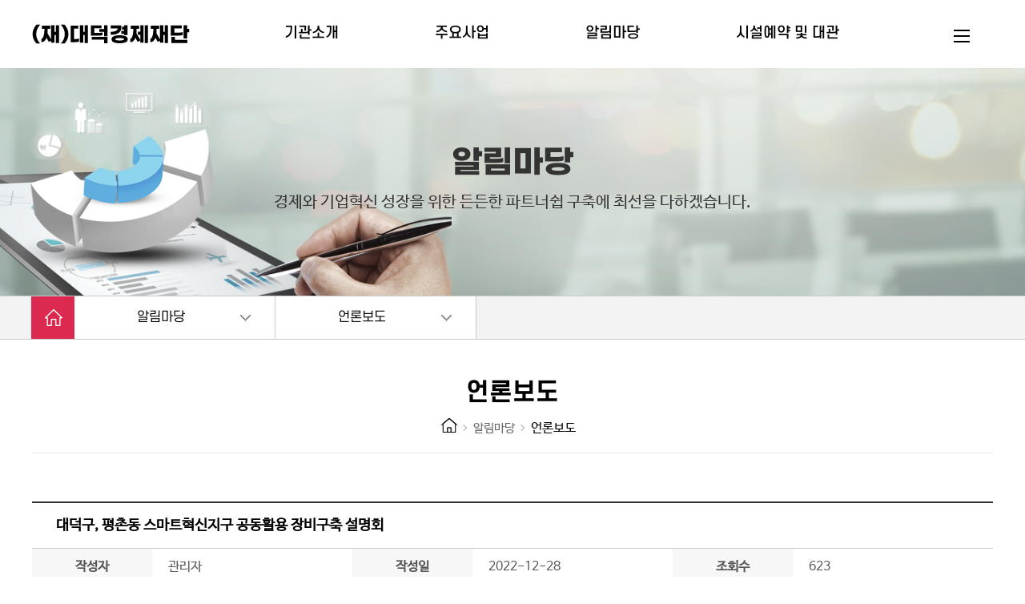

--- FILE ---
content_type: text/html; charset=UTF-8
request_url: https://www.daedeok.go.kr/biz/biz03/BIZ0302_cmmBoardView.do?boardId=BIZ_000002&pageIndex=1&ntatcSeq=1072174528
body_size: 16471
content:


<!DOCTYPE html>
<html lang="ko">
<head>
<meta charset="utf-8">
<meta http-equiv="X-UA-Compatible" content="IE=edge">
<meta name="viewport" content="width=1200">
<meta name="robots" content="index,follow">
<meta name="keywords" content="대덕경제재단">
<meta name="author" content="대덕경제재단">
<meta name="description" content="대덕경제재단,(재)대덕경제재단" />
<meta name="copyright" content="[34443] 대전광역시 대덕구 대전로 1039 (재)대덕경제재단">

<title>(재)대덕경제재단</title>

<link rel="canonical" href="https://www.daedeok.go.kr/biz/index.do">
<link rel="stylesheet" type="text/css" href="/css/biz/style.css?ver=20230512" media="all">

<!-- 메인 -->
<script src="/js/biz/pluigs/jQuery/jquery-3.3.1.min.js"></script>
<script src="/js/biz/pluigs/jQuery/jquery-migrate-1.4.1.min.js"></script>
<script src="/js/biz/pluigs/jQueryUI/jquery-ui.min.js"></script>
<!-- //메인 -->

<script type="text/javascript" src="/js/biz/jquery-1.8.2.min.js"></script>
<script type="text/javascript" src="/js/biz/bootstrap.min.js"></script>
<script type="text/javascript" src="/js/biz/jquery.nice-select.js"></script>
<script type="text/javascript" src="/js/biz/layout.js"></script>
<script type="text/javascript" src="/js/biz/jquery.mCustomScrollbar.js"></script> 

<script type="text/javascript" src="/js/cmm/system_board.js" ></script>
<script type="text/javascript" src="/js/cmm/stringUtil.js"></script>
<script type="text/javascript" src="/js/cmm/commonUtil.js"></script>
<script type="text/javascript" src="/js/cmm/system_util.js" ></script>


<!-- 팝업존 -->
<script type="text/javascript" src="/js/biz/plugins.js"></script>

<!-- 2022 신규 : 배너 -->
<script src="/js/biz/banner/jquery-ui.min.js"></script>
<script src="/js/biz/banner/common-scroll.js"></script>
<!-- //2022 신규 : 배너 -->

</head>

<body>

	<!-- 스킵 -->
	<div id="skipnavi">
		<a href="#contens">본문 바로가기</a> 
		<a href="#gnb">주메뉴 바로가기</a>
	</div>
	<!-- //스킵 -->









 

<!-- wrap:S -->
<div id="wrap">
	<!-- header:S -->
	<header id="top_layout">
		<!-- 로고 및 util:S -->
		<div class="layout top_wrap">
			<h1 class="logo_wrap" id="logo"><a href="/biz/index.do" class="ir ir-tmpl">(재)대덕경제재단</a></h1>
			<div class="util">
				<ul class="utile_wrap">
					<li>
						<button title="전체메뉴 열기" class="allMenu" type="button"><i class="ico-list"><b></b></i>전체메뉴</button>
						<button title="전체메뉴 열기" class="mobileMenu" type="button"><i class="ico-list"><b></b></i>전체메뉴</button>
					</li>
				</ul>
			</div>
		</div>
		<!-- 로고 및 util:S -->
		<!-- gnb_layout:S -->
		<nav id="gnb_layout">
			<div id="gnb">
				<!-- 공통메뉴틀:S -->
				<div class="gnb_wrap layout">
					<!-- 메뉴:S -->
					<ul class="depth1_ul">
						<li><a href="/biz/goContents.do?link=/biz/biz01/BIZ0101&amp;menuId=BIZ0101"><span>기관소개</span></a>
							<div class="item">
								<div class="gnb-title">
									<strong>(재)대덕경제재단은</strong>
									<p>경제와 기업혁신 성장을 위한 든든한 파트너쉽 구축에 최선을 다하겠습니다.</p>
								</div>
								<ul class="depth2_ul">
									<li><a href="/biz/goContents.do?link=/biz/biz01/BIZ0101&amp;menuId=BIZ0101">인사말</a></li>
									<li><a href="/biz/goContents.do?link=/biz/biz01/BIZ0102&amp;menuId=BIZ0102">비전 및 목표</a></li>
									<li><a href="/biz/goContents.do?link=/biz/biz01/BIZ0103&amp;menuId=BIZ0103">연혁</a></li>
									<li><a href="/biz/goContents.do?link=/biz/biz01/BIZ0104&amp;menuId=BIZ0104">조직도 및 직원현황</a></li>
									<li><a href="/biz/goContents.do?link=/biz/biz01/BIZ0105&amp;menuId=BIZ0105">오시는 길</a></li>
								</ul>
							</div>
						</li>
						<li><a href="/biz/goContents.do?link=/biz/biz02/BIZ0201&amp;menuId=BIZ0201"><span>주요사업</span></a>
							<div class="item">
								<ul class="depth2_ul">
									<li><a href="/biz/goContents.do?link=/biz/biz02/BIZ0201&amp;menuId=BIZ0201">학관협력사업</a></li>
									<li><a href="/biz/goContents.do?link=/biz/biz02/BIZ0203&amp;menuId=BIZ0203">중소기업 구조전환 ·<br />고도화 지원사업</a></li>
									<li><a href="/biz/goContents.do?link=/biz/biz02/BIZ0204&amp;menuId=BIZ0204">소공인지지원사업</a></li>
									<li><a href="/biz/goContents.do?link=/biz/biz02/BIZ0205&amp;menuId=BIZ0205">스마트혁신지구 조성사업</a></li>
								</ul>
							</div>
						</li>
						<li><a href="/biz/biz03/BIZ0301_cmmBoardList.do"><span>알림마당</span></a>
							<div class="item">
								<ul class="depth2_ul">
									<li><a href="/biz/biz03/BIZ0301_cmmBoardList.do">공지사항</a></li>
									<li><a href="/biz/biz03/BIZ0302_cmmBoardList.do">언론보도</a></li>
									<li><a href="/biz/biz03/BIZ0303_cmmBoardList.do">경영공시</a></li>
								</ul>
							</div>
						</li>
						<li><a href="/biz/goContents.do?link=/biz/biz04/BIZ0401&amp;menuId=BIZ0401"><span>시설예약 및 대관</span></a>
							<div class="item">
								<ul class="depth2_ul">
									<li><a href="/biz/goContents.do?link=/biz/biz04/BIZ0401&amp;menuId=BIZ0401">시설안내</a></li>
									<li><a href="/biz/biz04/BIZ0402_cmmBoardList.do">대관 및 공동장비 예약</a></li>
								</ul>
							</div>
						</li>
					</ul>
					<!-- 메뉴:E -->
				</div>
				<span class="line"></span>
				<!-- 공통메뉴틀:E -->
			</div>
		</nav>
		<script type="text/javascript">
            $(document).ready(function() {
                var param = "#gnb_layout",
                        obj = ".depth2_ul",
                        btn = ".depth1_ul > li",
                        wrap = "#top_layout",
                        dur = 300,
                        meth = "easeOutCubic";
    
                gnb(param,obj,btn,wrap,dur,meth);
            });
        </script>
		<script type="text/javascript">
            (function(){
                gnb_open();
            }());
     	</script>
		<!-- gnb_layout:E -->


		<!-- 전체메뉴:S -->
		<section class="gnbCnt">
			<ul class="gl-list pcContainer">
				<li><a class="depth-1" href="/biz/goContents.do?link=/biz/biz01/BIZ0101&amp;menuId=BIZ0101">기관소개</a>
					<ul>
						<li><a class="depth-2" href="/biz/goContents.do?link=/biz/biz01/BIZ0101&amp;menuId=BIZ0101">인사말</a></li>
						<li><a class="depth-2" href="/biz/goContents.do?link=/biz/biz01/BIZ0102&amp;menuId=BIZ0102">비전 및 목표</a></li>
						<li><a class="depth-2" href="/biz/goContents.do?link=/biz/biz01/BIZ0103&amp;menuId=BIZ0103">연혁</a></li>
						<li><a class="depth-2" href="/biz/goContents.do?link=/biz/biz01/BIZ0104&amp;menuId=BIZ0104">조직도 및 직원현황</a></li>
						<li><a class="depth-2" href="/biz/goContents.do?link=/biz/biz01/BIZ0105&amp;menuId=BIZ0105">오시는길</a></li>
					</ul>
				</li>
				<li><a class="depth-1" href="/biz/goContents.do?link=/biz/biz02/BIZ0101&amp;menuId=BIZ0201">주요사업</a>
					<ul>
						<li><a class="depth-2" href="/biz/goContents.do?link=/biz/biz02/BIZ0101&amp;menuId=BIZ0201">학관협력사업</a></li>
						<li><a class="depth-2" href="/biz/goContents.do?link=/biz/biz02/BIZ0203&amp;menuId=BIZ0203">중소기업 구조전환 ·<br />고도화 지원사업</a></li>
						<li><a class="depth-2" href="/biz/goContents.do?link=/biz/biz02/BIZ0204&amp;menuId=BIZ0204">소공인지원사업</a></li>
						<li><a class="depth-2" href="/biz/goContents.do?link=/biz/biz02/BIZ0205&amp;menuId=BIZ0205">스마트혁신지구 조성사업</a></li>
					</ul>
				</li>
				<li><a class="depth-1" href="/biz/biz03/BIZ0301_cmmBoardList.do">알림마당</a>
					<ul>
						<li><a class="depth-2" href="/biz/biz03/BIZ0301_cmmBoardList.do">공지사항</a></li>
						<li><a class="depth-2" href="/biz/biz03/BIZ0302_cmmBoardList.do">언론보도</a></li>
						<li><a class="depth-2" href="/biz/biz03/BIZ0303_cmmBoardList.do">경영공시</a></li>
					</ul>
				</li>
				<li><a class="depth-1" href="/biz/goContents.do?link=/biz/biz04/BIZ0401&amp;menuId=BIZ0401">시설예약 및 대관</a>
					<ul>
						<li><a class="depth-2" href="/biz/goContents.do?link=/biz/biz04/BIZ0401&amp;menuId=BIZ0401">시설안내</a></li>
						<li><a class="depth-2" href="/biz/biz04/BIZ0402_cmmBoardList.do">대관 및 공동장비 예약</a></li>
					</ul>
				</li>
			</ul>
		</section>
		<!-- 전체메뉴:E -->
	</header>
	<!-- header:E -->
    
    <script type="text/javascript">
$(function () {
    $("ul#tab_ li").click(function () {
        $("ul#tab_ li").removeClass("on");
        $("ul#tab_ li a").removeClass("on");
        $(this).addClass("on");
        $(this).children().addClass("on");
        
        var id = $(this).children().attr("id");
        var lastChar = id.substr(id.length - 1);
        $('.tabContent').hide();
        $('#No'+lastChar).show();
    });
});
//]]>
</script>










 
<!-- 서브 비쥬얼:S -->
<div id="svisual_layout">
	<div class="svisual_wrap">
		<img class="movImg" alt="서브 비주얼 이미지" src="/images/biz/common/sub_visual_03.jpg">
		<div class="subvisual-layout layout"><strong class="subvisual-layout__title"><span>알림마당</span>경제와 기업혁신 성장을 위한 든든한 파트너쉽 구축에 최선을 다하겠습니다.</strong></div>
	</div>
</div>
<!-- 서브 비쥬얼:E -->

<!-- navigation:S -->
<div class="navigation">
	<div class="layout">
		<ul class="path">
			<li class="home"><a href="/biz/index.do">홈</a></li>
			<li class="n1">
				<button type="button" class="dropdown-toggle" data-toggle="dropdown">알림마당</button>
				<ul class="dropdown-menu dropdown-menu-left">
					<li><a href="/biz/goContents.do?link=/biz/biz01/BIZ0101&amp;menuId=BIZ0101">기관소개</a></li>
					<li><a href="/biz/goContents.do?link=/biz/biz02/BIZ0201&amp;menuId=BIZ0201">주요사업</a></li>
					<li><a href="/biz/biz03/BIZ0301_cmmBoardList.do">알림마당</a></li>
					<li><a href="/biz/goContents.do?link=/biz/biz04/BIZ0401&amp;menuId=BIZ0401">시설예약 및 대관</a></li>
				</ul>
			</li>
			<li class="n2">
				<button type="button" class="dropdown-toggle" data-toggle="dropdown">
					
						
						언론보도
												
					
				</button>
				<ul class="dropdown-menu dropdown-menu-left">
					<li><a href="/biz/biz03/BIZ0301_cmmBoardList.do">공지사항</a></li>
					<li><a href="/biz/biz03/BIZ0302_cmmBoardList.do">언론보도</a></li>
					<li><a href="/biz/biz03/BIZ0303_cmmBoardList.do">경영공시</a></li>
				</ul>
			</li>
		</ul>
	</div>
</div>
<!-- navigation:E -->

<!-- body_wrap:S -->
<div class="body_wrap layout">

	<!-- content title:S -->
	<div class="title_wrap" id="location">
		<h2 class="page__title">언론보도</h2>
		<div class="utile_wrap">
			<ul class="location_wrap">
				<li class="navi_home"><a href="/biz/index.do">HOME</a></li>
				<li><a href="/biz/biz03/BIZ0301_cmmBoardList.do">알림마당</a></li>
				<li>언론보도</li>
			</ul>
		</div>
	</div>
	<!-- content title:E -->

	<!-- contents_wrap:S -->
	<div id="contens" class="contents_wrap">
		







 

<div class="board_view">
	<strong class="subject">대덕구, 평촌동 스마트혁신지구 공동활용 장비구축 설명회</strong>
	<ul class="detail">
		<li class="regName w33p">
			<div class="titles">
				<span><strong>작성자</strong></span>
			</div>
			<div class="txts">관리자</div>
		</li>
		<li class="regDate w33p">
			<div class="titles">
				<span><strong>작성일</strong></span>
			</div>
			<div class="txts">2022-12-28</div>
		</li>
		<li class="hit w33p">
			<div class="titles">
				<span><strong>조회수</strong></span>
			</div>
			<div class="txts">623</div>
		</li>
		<li class="filebox">
			<div class="titles"><span><strong>첨부파일</strong></span></div>
			<ul>
				
					<li>
				 		
							
								<a target="_blank" href="/board/binary/BIZ_000002/2074722.jpg" class="file"><span class="file_icon_sub">2.jpg(162KB)</span></a>
								<!-- 첨부파일 바로보기 시작 -->
								<!--  
									1) 해당 게시판이 바로보기 게시판인가를 검증 (1개 게시판)
										DPT_000011 : 구정소식>>새소식>>공지사항
									2) 확장자가 pdf, hwp, doc(docx), ppt(pptx), xls(xlsx) 인가를 검증
									3) 고도화 이전 자료인지 여부를 검증
								-->
								
								
								
								

								
								<!-- // 첨부파일 바로보기 끝 -->
								<br />
							
						 
					</li>
				
			</ul>
		</li>
		<li class="content no_title">
			<div class="contents">
				
					
					
						
							
								
								
								
								
								
								
								
								
								
									
									<img class="notice_img" src="/board/binary/BIZ_000002/2074722.jpg" alt="대덕구, 평촌동 스마트혁신지구 공동활용 장비구축 설명회 이미지1" />
								
							
						
						대덕구, 평촌동 스마트혁신지구 공동활용 장비구축 설명회<BR />스마트혁신지구 사업 박차, 평촌동 기업인들의 기대감 고조<BR /><BR />대전 대덕구(구청장 최충규)는 12일 신탄진도서관에서 상서·평촌 지역 기업인들 대상으로 스마트혁신지구 조성사업에 들어갈 스마트플랫폼 공동기계장비 구축 설명회를 가졌다.<BR /><BR />이날 설명회는 사전에 지역 기업인들을 대상으로 실시한 공동장비 수요조사 결과를 반영해 구축장비에 대한 설명과 현장 의견을 수렴하는 시간을 갖기 위해 마련됐다.<BR /><BR />스마트혁신지구 조성사업은 지난해 중기부 공모사업으로 선정돼 대전시와 공동으로 주관하고 (재)대덕경제재단이 대표 협력기관으로 참여한다. 평촌동의 부지 매입부터 건축 조성과 장비 반입, 그리고 앵커기업인 ㈜진합과의 네트워크 협력을 통해 지역 기업의 상생발전과 기술경쟁력을 강화해 지역경제를 활성화하는 것이 주된 목적인 사업이다.<BR /><BR />평촌지구는 지난 1970년대부터 지역제조업의 큰 비중을 차지하며 대전경제의 중추 역할을 해 왔으나 현재는 노후화된 열악한 기반으로 주변에 새로 조성된 타지역에 경쟁력에서 밀리면서 산업기반의 쇄신과 혁신이 필요한 지역이다.<BR /><BR />이에 이 지역 기업인들은 지난해 사업 선정에 크게 환영하며 많은 기대감을 갖고 응집된 목소리를 내며 지속적으로 사업방향 구상에 적극 참여하고 있다.<BR /><BR />양환승 신탄진중소기업협회장은 “상서·평촌지역은 대단위 공업지역이지만 산업단지 지정이 안돼 40여 년간 국가 및 지방정부 지원이 전무했다. 이번 스마트혁신지구 지정사업은 우리와 같은 여건의 공업지역을 크게 발전시키는 계기가 될 것이며, 앞으로도 이와 같은 다양한 국가지원정책이 계속적으로 지원되길 바란다”며 큰 기대감을 전했다.<BR /><BR />최충규 구청장은 “상서·평촌 공업지역은 그동안 지역경제 발전에 지대한 역할을 해왔다. 이번 사업을 계기로 지역의 변화를 이끌 수 있도록 지원을 아끼지 않겠다”고 말했다.
					
				
			</div>
		</li>
	</ul>
</div>


	<div class="align_right top_mr30">
		
		<a class="btn bg_01" href="/biz/biz03/BIZ0302_cmmBoardList.do?pageIndex=1&amp;categorySeq=">목록</a>
	</div>


	</div>
	<!-- contents_wrap:E -->
</div>
<!-- body_wrap:E -->



	<!-- footer:S -->
	<footer>
		<div class="bottom">
			<div class="pcContainer">
				<a title="대덕경제재단" class="fLogo" href="/">(재)대덕경제재단</a>
				<p>[34443] 대전광역시 대덕구 대전로 1039 (재)대덕경제재단 <em>대표전화 : 042-608-3991</em> <i>COPYRIGHT(c) 2022 (재)대덕경제재단. ALL RIGHTS RESERVED.</i></p>
			</div>
		</div>
	</footer>
	<!-- footer:E -->

</div>
<!-- wrap:E -->
</body>
</html>

--- FILE ---
content_type: text/css;charset=UTF-8
request_url: https://www.daedeok.go.kr/css/biz/style.css?ver=20230512
body_size: 290
content:
@charset "utf-8";

@import 'common.css?ver=20221227';
@import 'contents.css?ver=20230512';
@import 'layout.css?ver=20230302'; 
@import 'board.css?ver=20221117_04';
@import 'bootstrap.min.css';
@import 'main.css?ver=202304';
@import 'font.css?ver=20221027';
@import 'animate.css';


--- FILE ---
content_type: text/css;charset=UTF-8
request_url: https://www.daedeok.go.kr/css/biz/common.css?ver=20221227
body_size: 5636
content:
@charset "UTF-8";

* {
	 word-break:keep-all;
	box-sizing:border-box;
	-o-box-sizing:border-box;
   -ms-box-sizing:border-box;
   -moz-box-sizing:border-box;
   -webkit-box-sizing:border-box;
   -webkit-text-size-adjust:none;
}

*:before,
*:after{box-sizing:border-box; -webkit-box-sizing:border-box; transition:all 0.3s ease;}

*:hover{transition:all 0.3s ease;}


html, body {height:100%;}
body {
	margin:0; padding:0; color:#555;
	font-family:"NanumBarunGothic", "나눔바른고딕", Malgun gothic, "맑은고딕", Dotum, "돋움", arial, sans-serif;
	line-height:160%;
}
body,div,dl,dt,dd,ul,ol,li,h1,h2,h3,h4,h5,h6,form,fieldset,input,p,button,iframe,th,td,figure,aside {margin:0;padding:0;box-sizing:border-box;}
img,fieldset,iframe,button {border:0 none;}
li {list-style:none;}
button {font-size:15px; background:transparent;cursor:pointer;vertical-align:middle;margin:0;}
button span {display:none;}
button, a {color:#555;}
input[type="text"] {
	-webkit-appearance:none;
	-moz-appearance:none;
}
a {text-decoration:none;}
b{font-weight:normal;}



table, th, td {/* border-collapse:collapse; */ border-spacing:0;}

legend {display:none;}
caption {position:absolute;text-indent:-9999px;height:0;font-size:0;line-height:0;}
form {display:inline;}
i, em {font-style:normal;}
.hid {position: absolute; margin: -1px; padding: 0; width: 1px; height: 1px; overflow: hidden;}

 
 
/* 스킵 */
#skipnavi {
	position: absolute;
	top: -1px;
	left: 0;
	background-color: #333;
	z-index: 999999
}
#skipnavi a {
	position: absolute;
	top: 0;
	left: 0;
	padding: 10px 25px;
	margin-top: -100px;
	text-align: center;
	line-height: 1;
	white-space: nowrap;
	background: #000
}
#skipnavi a:link {
	color: #333;
}
#skipnavi a:focus {
	margin-top: 0;
	text-decoration: underline;
	color: #fff
}
/* 스킵 끝 */
/* 말줄임표시 */
.webkitBox{line-height:1.1;word-break: break-all;display:block;display:-webkit-box !important;overflow:hidden;text-overflow:ellipsis;-webkit-line-clamp:1;-webkit-box-orient:vertical;letter-spacing: -0.05em;}

/*.skip, hr, legend, caption {*/
.skip, legend, caption {
	position:absolute;
	top:-5000px;
	text-indent:-5000px;
	font-size:0;
	line-height:0;
	width:0;
	height:0;
}/*내용과 영역 모두 숨김*/
.skip_txt, legend {
	display:block;
	overflow:hidden;
	font-size:0px;
	line-height:0;
	text-indent:-9999px
}



.mobileVer{display:none;}
.t_left {text-align:left !important}

.pc{display:block}
.mo{display:none}
.layout{position:relative; width:1200px; margin:0 auto;}
.layout:after {display:block;visibility:hidden;clear:both;content:""}
button{background-color:transparent}
i{font-style:normal}
.none{display:none}

 
 /* 리스트 스타일 */
.list_01 > li{position:relative; margin-top:3px; margin-bottom:5px; padding-left:12px; box-sizing:border-box; word-break:keep-all; font-size:16px;}
.list_01 > li strong {color:#d26730;}
.list_01 > li:first-child{margin-top:0;}
.list_01 > li:before{
	content:""; display:block; position: absolute; left:0; top:10px; width:4px; height:4px; background:#2e54ae;
	border-radius:50%; -webkit-border-radius:50%;
}


.list_02{margin:0 0 0 0;}
.list_02:after {clear: both; display: block; content: ""} 
.list_02 > li{position: relative; padding-left:12px; margin-top:3px; box-sizing:border-box; word-break:keep-all; font-size:15px;}
.list_02 > li:first-child{margin-top:0;}
.list_02 > li:before{content:""; display:block; width:5px; height:2px; background:#000; position:absolute; left:0; top:11px;}

.list_03    {margin:10px 0 8px 0;}
.list_03:after {clear: both; display: block; content: ""} 
.list_03 > li{position:relative; margin-top:6px; padding-left:9px; box-sizing:border-box; word-break:keep-all; border:0 !important; width:100% !important;}
.list_03 > li:first-child{margin-top:0;}
.list_03 > li:before{content:""; display:block; position: absolute; left:0; top:9px; width:3px; height:3px; background:#f76221; border-radius:50%;}


/* margin */
.no_mar { margin-top:0 !important}
.top_mr20 {margin-top:20px !important;}
.top_mr30 {margin-top:30px !important;}
.top_mr40 {margin-top:40px !important;}
.top_mr50 {margin-top:50px !important;}
.bottom_mr20 {margin-bottom:20px !important;}
.bottom_mr30 {margin-bottom:30px !important;}
.bottom_mr5 {margin-bottom:5px !important;}
.bottom_mr10 {margin-bottom:10px !important;}

.mr5 {margin-right:5px !important;}
.mr20 {margin-right:20px !important;}


/** 폰트색상 **/
.font_org {color:#ec6941}
.font_blu {color:#0068b7}
.font_gre {color:#22ac38}
/** 폰트색상 끝 **/



/* 폰튼 색상 끝 */

/* 넓이 */
.w100p {width:100%;}


/* 타이틀 정의 */



h4 {
	font-size:20px; color:#000 !important; padding-top:15px !important;
	box-sizing:border-box; position:relative; padding-left:0 !important; margin:40px 0 20px 0 !important; 
	font-family:"S-CoreDream-5Medium" !important; line-height:150% !important;
	}
h4:after {content:""; position:absolute; top:0; left:0; width:50px; height:2px; background:#db2950;}



h5 {
	display:block; margin:35px 0px 15px 0px !important; padding-left:14px !important;
	color:#5866ad !important; font-size:18px !important; position:relative;
	box-sizing:border-box;
	}
h5:after {content:""; position:absolute; top:6px; left:1px; width:5px; height:5px; background:#5866ad;}

h6 {
	color:#000;
	font-size:16px;
	margin:20px 0 10px;
}

@media screen and (max-width:767px){

 .list_02 > li {font-size:14px;}
}


/* 폰트색상 */
.font_b { color:#333 !important}



--- FILE ---
content_type: text/css;charset=UTF-8
request_url: https://www.daedeok.go.kr/css/biz/contents.css?ver=20230512
body_size: 11024
content:
@charset "UTF-8";

/* 컨텐츠 준비중 */
.ready {text-align:center;}
.ready img {width:auto; max-width:100%;}
/* 컨텐츠 준비중 끝 */

.center_area  {text-align:center;}


/* 탭메뉴 스타일 */
.tabBtn02 {width:100%; margin:0 0 30px 0; display:flex; align-items:center; justify-content:flex-start; flex-wrap: wrap;}
.tabBtn02 li {width:200px;}
.tabBtn02 li a {
	 display:block; text-align:center;
	padding:10px 0; line-height:normal;
	border:1px solid #d2d1d1; background:#fff;
	box-sizing:border-box;
	font-weight:600; color:#333; font-size:15px;
	transition :all 0.3s ease; -webkit-transition : all 0.3s ease;
	}
	
.tabBtn02 li a.on, .tabBtn02 li a:hover, .tabBtn02 li a:active {color:#fff; background:#3c73bd; border:1px solid #3c73bd;}



.tabBtn {width:100%; margin:0 0 40px 0; display:flex; align-items:center; justify-content:space-between; flex-wrap: wrap;}
.tabBtn li   {width:19.5%;}
.tabBtn li a {
	text-align:center; font-size:16px;
	padding:11px 0; background:#fff; border:1px solid #c1c1c1; margin:0 0 3px 0; text-decoration:none; 
	color:#444; display:block;
	transition : all 0.3s ease; -webkit-transition : all 0.3s ease;
	border-radius:5px;
	font-family:'S-CoreDream-4Regular';
	}
.tabBtn li a.color00 {color:#52b7bc}
.tabBtn li a.color01 {color:#448aca}
.tabBtn li a.color02 {color:#ff8f4b}
.tabBtn li a.color03 {color:#5f52a0}
.tabBtn li a.color04 {color:#e60012}


.tabBtn li a.on, .tabBtn li a:hover, .tabBtn li a:active {color:#FFF;}
.tabBtn li a.color00.on, .tabBtn li a.color00:hover, .tabBtn li a.color00:active  {background:#52b7bc; border:1px solid #52b7bc;}
.tabBtn li a.color01.on, .tabBtn li a.color01:hover, .tabBtn li a.color01:active  {background:#448aca; border:1px solid #448aca;}
.tabBtn li a.color02.on, .tabBtn li a.color02:hover, .tabBtn li a.color02:active  {background:#ff8f4b; border:1px solid #ff8f4b;}
.tabBtn li a.color03.on, .tabBtn li a.color03:hover, .tabBtn li a.color03:active  {background:#5f52a0; border:1px solid #5f52a0;}
.tabBtn li a.color04.on, .tabBtn li a.color04:hover, .tabBtn li a.color04:active  {background:#e60012; border:1px solid #e60012;}


.type4 li   {width:24.5%;}


.tab2022 {
	margin-bottom: 35px;
}
.tab2022:after {
	clear: both;
	display: block;
	content: ""
}
.tab2022 li {
	float: left;
	margin-right: 1%;
	width:30%;
}
.tab2022 li:last-child {
	margin-right: 0;
}
.tab2022 li a {
	display: block;
	padding: 10px 0;
	color: #333;
	font-weight: 600;
	border: 1px solid #c4c4c4;
	text-align: center;
	border-radius: 5px;
	font-size:16px;
	transition : all 0.3s ease;
	-webkit-transition : all 0.3s ease;
}
.tab2022 li a:hover, .tab2022 li a:focus, .tab2022 li a:active, .tab2022 li a.on {
	background: #db2950;
	border: 1px solid #db2950;
	color: #fff;
}


/* 탭메뉴 스타일 끝 */

/* 리스트 스타일 */
.list01 li {position:relative; padding-left:10px; margin-bottom:5px; line-height:140%;}
.list01 li:last-child {margin-bottom:0;}
.list01 li:after {content:""; display:block; width:3px; height:3px; background:#db2950; position: absolute; left:2px; top:8px; border-radius:10px;}
.list01 li span {color:#db2950; font-weight:600;}
.list01 li span.block { display:block;}


.list02 li {position:relative; padding-left:15px; margin-bottom:5px; line-height:140%;}
.list02 li:last-child {margin-bottom:0;}
.list02 li:after {content:""; display:block; width:6px; height:2px; background:#db2950; position: absolute; left:2px; top:8px; border-radius:10px;}
.list02 li span {color:#36C; font-weight:600;}
.list02 li span.block { display:block;}
/* 리스트 스타일 끝 */


/* 인사말 */
.greeting_area        {display:flex; justify-content:space-between; flex-wrap:wrap;}
.greeting_photo       {width:448px; height:514px; background:url(/images/biz/contents/s01_02.jpg) no-repeat center; background-size:cover;}
.greeting             {width:650px;}
.greeting .con_txt01  {display:block; margin:15px 0 0 0; font-size:18px; color:#000; font-family:"S-CoreDream-5Medium"; font-weight:400;}
.greeting .con_txt02  {margin-top:25px; display:block;}
.font01 {font-size:18px; font-family:"gmarket"; font-weight:400; color:#000;}
.sign {float:right; margin-top:30px;}



/* 조직도 */
.org  {text-align:center; margin:20px 0 50px 0}

/* 사업소개 */
.info01  {display:flex; justify-content:space-between; flex-wrap: wrap;}
.info01 div {width:49%;} 


.info0102  {display:flex; flex-wrap: wrap;}
.info0102 div {width:100%;} 

.info01 .info_img   {width:260px; float:left; margin-right:30px;}
.info01 .info_txt, .info0102 .info_txt    { float:left;}

.txt_hold {display:block; margin-left:10px; color:#555 !important; font-weight:normal !important;}


.info02  {display:flex; align-items:center; justify-content:space-between; flex-wrap: wrap;}


.info02 div {width:90%; margin:0 auto;} 
.info02 .info_img   {width:260px; float:left; margin-right:30px;}
.info02 .info_txt   {width:auto; }

.info03  {display:flex; justify-content: flex-start; flex-wrap: wrap; margin:0 auto;}
.info03 div {width:auto;} 

 .info04       {display:flex; justify-content:space-between; flex-wrap: wrap; width:95%; margin:0 auto;}
.info04 div   {width:auto;} 

  .info05  {display:flex; align-items:center; justify-content:space-between; flex-wrap: wrap; width:100%; margin-top:5px;}
.info05 div {width:32%;}
.info05 div ul {border:1px solid #cdcdcd; border-radius:5px; padding:25px 30px 20px 30px; margin-top:10px; height:147px}
.info05 div ul li {position:relative; padding-left:15px; margin-bottom:5px; line-height:140%; word-break:keep-all; }
.info05 div ul li:last-child {margin-bottom:0;}
.info05 div ul li:after {content:""; display:block; width:5px; height:5px; background:#1a5bb1; position: absolute; left:2px; top:8px; border-radius:10px;}
.info05 p.tit01 {font-size:18px; font-weight:600; color:#FFF; background-color:#009e96; border-radius:5px; padding:15px 20px; text-align:center; position:relative;}

/* 사업소개 끝 */


/* 애니메이션 */
.txt_mov01, .txt_mov02 , .txt_mov03, .txt_mov04 {
	animation-duration:0.5s;
	animation-fill-mode: both;
	animation-iteration-count: 1;
	animation-timing-function: ease;
	-webkit-animation-duration:0.5s;
	-webkit-animation-fill-mode: both;
	-webkit-animation-iteration-count: 1;
	-webkit-animation-timing-function: ease;
	animation-delay:0.7s; -webkit-animation-delay:0.7s;
	animation-name:slogon_ac; -webkit-animation-name:slogon_ac;
	/* z-index:10; */
}

.txt_mov02 {
	animation-delay:1.7s; -webkit-animation-delay:1.7s;
 }
 
.txt_mov03 {
	animation-delay:1.2s; -webkit-animation-delay:1.2s;
 }
 
.txt_mov04 {
	animation-delay:2.2s; -webkit-animation-delay:2.2s;
 }
 
 
@keyframes slogon_ac {
	0% {opacity:0; -webkit-opacity:0; transform:translateY(20px);}
	100% {opacity:1; -webkit-opacity:1; transform:translateY(0px);}
}

@-webkit-keyframes slogon_ac {
	0% {opacity:0; -webkit-opacity:0; transform:translateY(20px);}
	100% {opacity:1; -webkit-opacity:1; transform:translateY(0px);}
}

/* 포토갤러리 */
.company ul      {display:flex; justify-content:flex-start; flex-wrap:wrap; width:100%;}
.company li      {width:22%; margin-bottom:45px; margin-right:4%}
.company li:nth-child(4), .company li:nth-child(8), .company li:nth-child(12) {margin-right:0}
.company li a    {display:block; position:relative}

.company li a > .part {
  position:absolute; top:0; left:50%; padding:4px; z-index:2; width:100px; color:#fff; text-align:center; margin-left:-50px;
  border-bottom-right-radius:10px; border-bottom-left-radius:10px; font-size:14px;
  }
.part.color01 {background:#448aca}
.part.color02 {background:#ff8f4b}
.part.color03 {background:#5f52a0}
.part.color04 {background:#e60012}


.company li a > .p_thumb {width:100%; height:230px; position:relative; overflow:hidden; border-radius:8px;}
.company li a > .p_thumb img{ display:block; position:relative; z-index:1; width:100%; height:100%; -webkit-transition: all .3s ease; -moz-transition: all .3s ease;
 -ms-transition: all .3s ease; -o-transition: all .3s ease; transition: all .3s ease; object-fit:cover; 
}
.company li a:hover .p_thumb img, .company li a:active .p_thumb img, .company li a:focus .p_thumb img{width:108%; height:108%; margin:0 0 0 -4%;}
.company li a > .p_thumb:after {content:'자세히보기'; display:block; position:absolute; top:50%; left:50%; padding:10px 10px; color:#fff; font-size:14px; border:3px solid #fff; opacity:0; z-index:3; transform:translate(-50%, 50%); box-sizing:border-box; transition:all 0.3s cubic-bezier(.5,.0,0,1);}
		  
.company li a > .p_thumb:before {content:''; display:block; position:absolute; top:0; left:0; right:0; bottom:0; background:rgba(0,0,0,0.3); 
opacity:0; z-index:2; transition:opacity 0.3s;}	
.company li a:hover .p_thumb:before{opacity:1;}
.company li a:hover .p_thumb:after {transform:translate(-50%, -50%); opacity:1;}
.company li a > .p_title {width:100%; font-size:18px; line-height:140%; margin:15px 0 7px 0; overflow:hidden; color:#000; text-align:center;}
.company li a:hover .p_title {color:#3c73bd}
.company li a > .p_txt {width:100%; font-size:15px; line-height:130%; color:#666; word-break:keep-all; height:40px; overflow:hidden;}
.company li a > .p_txt:hover {text-decoration:underline;}


/* 오시는길 */
#map_contents { text-align:left !important;}
#map_contents .map_detail  {margin-bottom:20px; margin-top:30px;   position: relative;
    width: 100%;
    min-height: 70px;
    padding-left: 100px;
    box-sizing: border-box;}
#map_contents .map_detail.bus .icons{overflow: hidden;
    position: absolute;
    top:0;
    left: 0;
    width: 72px;
    height: 72px;
    background-repeat: no-repeat;
    background-position: center center;
    text-indent: -2000px;
    background-image: url(../../images/biz/contents/map_ico2.png);background-size:100% auto;}
#map_contents .map_detail.subway .icons{overflow: hidden;
    position: absolute;
    top:15px;
    left: 0;
    width: 72px;
    height: 72px;
    background-repeat: no-repeat;
    background-position: center center;
    text-indent: -2000px;
    background-image: url(../../images/biz/contents/map_ico3.png);background-size:100% auto;}
#map_contents .map_detail.car .icons{overflow: hidden;
    position: absolute;
    top:15px;
    left: 0;
    width: 72px;
    height: 72px;
    background-repeat: no-repeat;
    background-position: center center;
    text-indent: -2000px;
    background-image: url(../../images/biz/contents/map_ico4.png);background-size:100% auto;}
#map_contents .map_detail .txts strong{display:block;padding-top:10px; color:#2d2d2d; font-weight: normal; font-size:19px; font-family:"S-CoreDream-6Bold"; margin-bottom:10px;}


.tip2  {color:#F30;}


.biz_info00 {text-align:center; margin-bottom:35px; font-family: "S-CoreDream-5Medium" !important; font-weight:normal; line-height:150%;}


--- FILE ---
content_type: text/css;charset=UTF-8
request_url: https://www.daedeok.go.kr/css/biz/layout.css?ver=20230302
body_size: 30327
content:
 @charset "UTF-8";


/*===== basic 공통 =====*/

	/* pc 최대넓이 */
	.pcContainer{width:100%; max-width:1200px; height:auto; display:block; margin:0 auto;}

	/* 플러스 아이콘 */
	.ico-plus{position:relative; display:block;}
	.ico-plus:before,
	.ico-plus:after{content:'';position:absolute;width:100%;height:1px;top:calc(50% - 1px);left: 0;}
	.ico-plus:after{transform:rotate(90deg);}

	/* 닫기 아이콘 */
	.ico-close{display:block;position:relative;} 
	.ico-close:before, 
	.ico-close:after{content:'';display:block;position:absolute;top: calc(55% - 1px);right: 0;width:100%;height:1px;-webkit-transition:all .3s ease;transition: all .3s ease;}
	.ico-close:before{transform:rotate(45deg); }
	.ico-close:after{transform:rotate(-45deg); }
	/* box hover */
	.boxHover{position:relative; overflow:hidden; transition:all .7s; }
	.boxHover:hover, .boxHover:focus{box-shadow: 0px 2px 10px rgba(0,0,0,.35);}

	.boxHover:hover:before, .boxHover:focus:before, .boxHover:hover:after, .boxHover:focus:after{ width:100%; height:100%; opacity:1; }
	
	/* 플러스 아이콘 */
	.ico-plus{display:block;position:relative;} 
	.ico-plus:before, .ico-plus:after{content:''; width:100%; height:1px; display:block; position:absolute;  left:0;  -webkit-transition:all .3s ease; transition: all .3s ease; }
	.ico-plus:before{top:calc(50% - 1px);}
	.ico-plus:after{transform:rotate(90deg);}

	.ico-arrow{display:inline-flex;align-items: center;justify-content: center;font-size:0;width: auto;height: auto;padding:0;border: none;margin-left: auto;}
	.ico-arrow:Before{content:'';display:block;border-left: 2px solid #fff;border-top: 2px solid #fff;width: 11px;height: 11px;transform: rotate(135deg);}
	.ico-arrow.down{transform:rotate(-180deg)}


	/* 백그라운드 이미지 자동생성 */
	.backImg > img{display:none;}

	/* 점 */
	.dot{display:block; margin:0 15px; width:2px; height:2px; background:#7b7b7b;}

	/* 점 */
	.ico-list{display:flex;align-items:center;justify-content: center;width:100%;height:100%; position:relative;}
	.ico-list:before,
	.ico-list:after,
	.ico-list > *{content:''; width:100%; height:2px; background:#000; display:block;}
	.ico-list > *{margin:auto 0; transition:all 0.2s ease;}



	.ico-list:before, .ico-list:after {position:absolute; left:0; color:#fff}
	
	.ico-list:before{top:0;}
	.ico-list:after{bottom:0;}
	
	*.open .ico-list:before{top:calc(55% - 2px); transform:rotate(-45deg); background:#fff; }
	*.open .ico-list:after{top:calc(55% - 2px); transform:rotate(45deg); background:#fff;}
	*.open .ico-list > *{width:0;}
	

#wrap {position:relative; overflow: hidden; z-index:1;}	
	
#top_layout .top_wrap{ /* max-width:1200px; */ width:1200px;}
#top_layout{position:absolute;top:0;left:0; width:100%; height:84px;z-index:100; background-color:#fff; background:transparent;}


#top_layout #logo{position:absolute; top:27px; left:0; z-index:4}
#top_layout #logo .ir-tmpl{display:block; width:200px; height:30px; margin:0;padding:0;border:none;background-position:0px 0px;font-size:0;line-height:0;}


#top_layout .util {position:absolute; display:flex; align-items:center; padding:1.8rem 1rem 0 0; float:right; text-transform:uppercase; right:0; top:-5px; z-index:9999;} 
#top_layout .utile_wrap li.join  {margin:10px 15px; display:block;}
#top_layout .util .menuOpen { display:block; }
#top_layout .util .menuOpen .ico em {background:#fff; }




#top_layout .utile_wrap ul{height:46px;}
#top_layout .utile_wrap li { position:relative; float:left;margin-left:10px;}
#top_layout .utile_wrap li.text{margin-top: 10px;}

#top_layout .utile_wrap li a {font-size:14px; color:#000;}
#top_layout .utile_wrap li a:hover {font-size:14px; color:#000; font-weight:600;}

#top_layout.open .utile_wrap li a  {color:#fff !important;}
#top_layout.open #logo .ir-tmpl{background-position:0 0;}
#top_layout.open .utile_wrap li:before{background:rgba(0,0,0,0.8);}


#top_layout.open .serviceArea a  { color:#FFF}







#gnb_layout{position:relative; transition:all 0.3s ease-out;-webkit-transition:all 0.3s ease-out;-o-transition:all 0.3s ease-out;-moz-transition:all 0.3s ease-out;overflow:hidden}
#gnb {position:absolute; top:0; left:0; width:100%; height:84px;z-index:2;}
#gnb_layout.action{position:relative;background-color:#fff;}
#gnb_layout .depth1_ul{display:inline-block; float:none; height:100%; z-index:1; margin-left:10%;}


#gnb_layout .depth1_ul:after {display: block; content: ''; clear: both;}
#gnb_layout .depth1_ul>li{display:inline-block;height:100%; float:left;margin:0;}



#gnb_layout .depth1_ul>li>a  {display:block; height:100%; padding:6px 60px; line-height:48px; font-size:18px;color:#000; transition: all .3s;  font-family: 'S-CoreDream-5Medium';}
#gnb_layout > ul > li.on > a {color: #0050c2;}
#gnb_layout .depth1_ul > li  .depth2_ul {height:268px !important; border-left: 1px solid #d8e0e9; margin: 0 -2px 0 0; padding: 22px 0 0; transition: all 300ms cubic-bezier(1, 0, 0, 1); opacity: 0; transform: translateX(50px);}
#gnb_layout .depth1_ul > li  .depth2_ul > li {margin: 10px 0 0; padding: 0 0 0 15px; line-height: 18px; text-align: left;}
#gnb_layout .depth1_ul > li  .depth2_ul > li:first-child {margin-top: 0;}
#gnb_layout .depth1_ul > li  .depth2_ul > li > a {display: inline-block; position: relative; font-weight: 700; font-size: 13px; line-height: 18px; color: #42444a; transition: all .3s; vertical-align: top;}
#gnb_layout .depth1_ul > li  .depth2_ul > li > a:after {display: block; content: ''; position: absolute; bottom: 0; left: 50%; width: 0; height: 1px; background: #0050c2; transition: all .3s;}
#gnb_layout .depth1_ul > li  .depth2_ul > li > a:hover,
#gnb_layout .depth1_ul > li  .depth2_ul > li > a:focus {color: #0050c2;}
#gnb_layout .depth1_ul > li  .depth2_ul > li > a:hover:after,
#gnb_layout .depth1_ul > li  .depth2_ul > li > a:focus:after {right: 0; left: 0; width: 100%; display:none;}




#gnb_layout .depth1_ul > li:last-child > .depth2_ul {border-right: 1px solid #d8e0e9;}
#gnb_layout .depth1_ul > li  .depth2_ul > li > .depth3_ul{display:none;}
#gnb_layout.open{height:415px !important;} /* gnb메뉴 오버시 세로길이 */
#gnb_layout.open .depth1_ul > li .depth2_ul {opacity: 1; transform: translateX(0);}
#gnb_layout.open .depth1_ul > li:nth-child(2) .depth2_ul {transition-delay: .03s;}
#gnb_layout.open .depth1_ul > li:nth-child(3) .depth2_ul {transition-delay: .06s;}
#gnb_layout.open .depth1_ul > li:nth-child(4) .depth2_ul {transition-delay: .09s;}
#gnb_layout.open .depth1_ul > li:nth-child(5) .depth2_ul {transition-delay: .12s;}
#gnb_layout.open .depth1_ul > li:nth-child(6) .depth2_ul {transition-delay: .15s;}
#gnb_layout.open .depth1_ul > li:nth-child(7) .depth2_ul {transition-delay: .18s;}
#gnb_layout.open .depth1_ul > li:nth-child(8) .depth2_ul {transition-delay: .21s;}
#gnb_layout.open .depth1_ul > li:nth-child(9) .depth2_ul {transition-delay: .24s;}
#gnb_layout.open .depth1_ul > li:nth-child(10) .depth2_ul {transition-delay: .27s;}


#gnb_layout .line {display: block; position: absolute; top: 60px; right: 0; left: 0; width: 100%; height: 1px; background:#fff; opacity: .7;}
#gnb_layout.open #gnb_layout{border-bottom:1px solid #d8e0e9;}
#gnb_layout:after {display: block; content: ''; position: absolute; top: 70px; left: 0; z-index: 1; width: 100%; height: 100%; background: #f0f2f8; transition: all .3s; opacity:0.5;}

/* mobile menu */
#mobile-menu{ padding:0 !important;}
#mobile-menu .modal-dialog {-webkit-transform: translate(25%,0); transform: translate(25%,0); margin: 0; width: 250px; max-width: 250px; float:right; height: 100%;}
#mobile-menu.in .modal-dialog,
#mobile-menu.show .modal-dialog {-webkit-transform:translate(-30px,0);transform: translate(-30px,0);}
#mobile-menu .modal-dialog .modal-content { width: 280px; border-radius: 0; border:  0 none; height: 100%;}
#mobile-menu .modal-dialog .modal-content .modal-body { padding:100px 0 30px 0; background:#fff; }
#mobile-menu .modal-dialog .modal-content .modal-body ul { padding: 0; margin:0;}
#mobile-menu .modal-dialog .modal-content .modal-body ul.show {display:block !important;}
#mobile-menu .modal-dialog .modal-content .modal-body .depth1_ul > li { border-bottom: 1px solid #ddd; text-align:left;}
#mobile-menu .modal-dialog .modal-content .modal-body .depth1_ul li a{display:block; position:relative; width:100%; padding: 14px 30px; font-size:20px;line-height:1.2;background-color: transparent; text-align: left;}
#mobile-menu .modal-dialog .modal-content .modal-body .depth1_ul li a:before { position: absolute;  top: 50%;  right:25px;  width: 12px;  height: 12px;  display: block;  content: "";  border-top: 2px solid #ddd; border-left: 2px solid #ddd;  border-bottom: 2px solid transparent; border-right: 2px solid transparent; transform: translate( 0,-19%) rotate(45deg);}
#mobile-menu .modal-dialog .modal-content .modal-body .depth1_ul .on .a:before { transform: translate( 0,-74%) rotate(-136deg);}
#mobile-menu .modal-dialog .modal-content .modal-body .depth2_ul {padding: 15px 30px; border-top:1px solid #ddd;background-color: #f6f6f6;}
#mobile-menu .modal-dialog .modal-content .modal-body .depth2_ul li a {display:block;padding:2px 0;color:#222;font-size:13px;line-height:1.2;font-weight: bold;}
#mobile-menu .modal-dialog .modal-content .modal-body .depth2_ul li a:before{display:none;}




#top_layout.open .utile_wrap li.language a{color:#000;}
#top_layout.open .utile_wrap li.language > a:before{border-top-color:#000;}
#top_layout.open .utile_wrap li.search a:before{background-position:-213px -57px;}
#top_layout.open .utile_wrap li.box a .allmenu,
#top_layout.open .utile_wrap li.box button .allmenu{background-position:-241px -23px;}

#gnb_layout{height:84px;width:100%;padding:84px 0 0;background:transparent;}
#gnb_layout:after{top:85px;background:#fff;opacity:1;}
#gnb_layout .layout{height:100%; padding-left:150px;}



#gnb_layout .depth1_ul > li > a{position:relative; }
#gnb_layout .depth1_ul > li > a:before{display:none;position:absolute;bottom:0;left:50%;margin-left:-10px;border:10px solid transparent;border-bottom-color:#db2950; content:'';} 



#gnb_layout .depth1_ul > li > a:after{display:inline-block;height:100%;vertical-align:middle;content:'';}
#gnb_layout .depth1_ul > li > a span{display:inline-block;vertical-align:middle;}

#gnb_layout .depth1_ul > li .item{padding:30px 0 0;}
#gnb_layout .depth1_ul > li .item .gnb-title{position:absolute;top:90px; left:0; height:270px; width:250px; padding: 0;text-align: left;}
#gnb_layout .depth1_ul > li .item .gnb-title:before{position: absolute;top:161px;right:0;width: 215px;height: 175px; /* background: url(../images/common/common_ir.png) no-repeat;*/ content: '';}
#gnb_layout .depth1_ul > li .item .gnb-title strong{display: block;position: relative;margin-top: 40px;padding-bottom: 20px;color: #333;font-size: 25px;line-height: 24px;z-index:1;}
#gnb_layout .depth1_ul > li .item .gnb-title strong:before{position: absolute;left: 0;bottom: 5px;width: 24px;height: 2px;background: rgba(255,255,255,0.4);content: '';}
#gnb_layout .depth1_ul > li .item .gnb-title p{position:relative; font-size:14px;line-height: 20px;color:#555;z-index:1;}
#gnb_layout .depth1_ul > li .depth2_ul{margin:0 0 30px; padding:0; border:solid #d8e0e9; border-width:0 1px 0 0;}
#gnb_layout .depth1_ul > li:first-child .depth2_ul{border-width:0 1px 0 1px;}
#gnb_layout .depth1_ul > li .depth2_ul > li{margin:0;padding:0;}
#gnb_layout .depth1_ul > li .depth2_ul > li a{display:block;padding:10px 20px; font-size:15px;font-weight:normal;transition:none;}
#gnb_layout .line{top:83px;}

#gnb_layout.open{background:#fff;border-bottom:1px solid #ddd;box-shadow:0 11px 10px -9px #666}
#gnb_layout.open .depth1_ul > li > a{color:#000;}
#gnb_layout .depth1_ul > li.on > a{color:#db2950;}
#gnb_layout .depth1_ul > li.on > a:before{display:block;}
#gnb_layout .depth1_ul > li  .depth2_ul > li > a:hover,
#gnb_layout .depth1_ul > li  .depth2_ul > li > a:focus {background:#db2950; color:#fff; transition:all 0.2s ease;}
#gnb_layout.open .line{background:#2c467b;}

#gnb_layout .gnb_sub_info{display:none;position:absolute;top:84px;right:-240px;width:240px;padding:45px 0 0 35px;text-align:left;}
#gnb_layout .gnb_sub_info strong{display:inline-block;margin:0 0 30px;font-size:18px;}
#gnb_layout .gnb_sub_info ul{}
#gnb_layout .gnb_sub_info ul li{position:relative;padding-left:55px;}
#gnb_layout .gnb_sub_info ul li:first-child{margin:0 0 25px;padding:0 0 25px 55px;border-bottom:1px solid #d8e0e9;}

#gnb_layout .gnb_sub_info ul li:before{display:block;position:absolute;top:0;left:0;width:37px;height:38px;background:url(../../images/biz/common/common_ir.png?ver=20230207) no-repeat -512px -1px;content:'';}

#gnb_layout .gnb_sub_info ul li:first-child:before{width:39px;height:39px;background-position:-470px -1px;}
#gnb_layout .gnb_sub_info ul li b{display:inline-block;font-size:22px;font-weight:bold;line-height:1;}
#gnb_layout .gnb_sub_info ul li span{display:inline-block;font-size:13px;}
#gnb_layout.open .gnb_sub_info{display:block;}


.ir-tmpl{background:url(../../images/biz/common/common_ir.png?ver=20230207) no-repeat;}
/* .layout{max-width:1200px;} */



#svisual_layout{height:284px;text-align:center; overflow:hidden;position:relative;width:100%; z-index:10; margin-top:85px;}
.subvisual-layout{display:block; padding:110px 0 0 0;}
.subvisual-layout:after{display:inline-block;height:100%;vertical-align:middle;content:'';}
.subvisual-layout__title{display:inline-block; color:#333; font-size:20px; font-weight:400;}
.subvisual-layout__title:before{display:none;}

.subvisual-layout__title span{display:block;color:#333;font-size:40px; line-height:0.5; margin-bottom:25px; font-family:'gmarket'; font-weight:600;}
#svisual_layout .svisual_wrap .movImg {
	display:inline-block;position:absolute;top:50%;left:50%; max-width:none;max-height:none;width:100%;height:auto;padding:0;margin:0;
	transform:translate(-50%,-50%);
	-moz-transform:translate(-50%,-50%);
	-ms-transform:translate(-50%,-50%);
	-o-transform:translate(-50%,-50%);
	-webkit-transform: translate(-50%,-50%);
	}
/** 서브비쥬얼 끝 */	
	
	


/*===== HEADER =====*/

	header{width:100%;height:auto;position:fixed;top:0;left:0; z-index:1; transition:all 0.2s ease;box-sizing: border-box;}
		
	/* 로그인 & 회원가입 버튼 */
	.serviceArea{background:#fff; padding:15px 0; display:none;}
	.serviceArea .pcContainer{display:flex;align-items:center;justify-content:flex-end;padding: 0 20px;}
	.serviceArea a{line-height:1.1; color:#7b7b7b; font-size:14px; }
		/* ^ 마우스오버 */
	    .serviceArea a:hover{color:#c2182e}



		/* 전체메뉴 버튼 */
		#top_layout .allMenu{width:46px;height:42px;font-size:0;padding:13px; opacity:1; z-index:9; flex: none;}
			/* ^ 마우스오버 */
			#top_layout .allMenu:hover{opacity:.5; color:#00479d; }
			#top_layout .allMenu.open{opacity:1;padding:0 9px; z-index:999;}
			#top_layout .allMenu.open > i{width:28px; height:28px;}
		/* 모바일메뉴 버튼 */
		#top_layout .mobileMenu{display:none;}

	/* 2뎁스 & 3뎁스 영역 */
	.gnbCnt{display:none;}
	.gnbCnt a > i{display:none;}
	.gl-list{display:flex;align-items: center;justify-content: center; z-index:1000; display:block;}
		/* dropDown */
		.gnbCnt.dropDown{display:none; width:100%;background:#fff; box-shadow:3px 8px 8px rgba(7,0,2,.2);}
		.gnbCnt > .scroll{display:none;}
		.gnbCnt.dropDown > .scroll{display:block;}
		.gnbCnt.dropDown .gl-list > li{width:100%;}
		.gnbCnt.dropDown .gl-list > li{display: none;}
		.gnbCnt.dropDown .gl-list > li.active{display: block;}
		.gnbCnt.dropDown .gl-list ul{display: flex;align-items: stretch;justify-content: flex-start;}
		.gnbCnt.dropDown .gl-list ul > li:before,
		.gnbCnt.dropDown .gl-list ul > li:after{content:'';width: 6px;height: 6px;background:#c2162c;display:block;position:Absolute;top:20px;right:20px;border-radius: 100%; opacity:0;}
		.gnbCnt.dropDown .gl-list ul > li:after{top:35px;}
		.gnbCnt.dropDown .gl-list ul > li{flex:1;padding: 40px 0 0 0;position:relative;border-right:1px solid #e5e5e5;display: flex;flex-direction: column;justify-content: space-between;}
		.gnbCnt.dropDown .gl-list ul > li:first-child{border-left:1px solid #e5e5e5;}
			/* ^ 마우스오버 */
			.gnbCnt.dropDown .gl-list ul > li:hover{background:#f8f8f8;}
			.gnbCnt.dropDown .gl-list ul > li:hover:before,
			.gnbCnt.dropDown .gl-list ul > li:hover:after{opacity:1}
		.gnbCnt.dropDown .gl-list a{line-height:1.1;word-break: break-word;display: block;}
		.gnbCnt.dropDown .depth-1{display:none !important;}
		.gnbCnt.dropDown .depth-2{font-size:17px;color:#000;font-weight:bold;margin: 0 30px;}
		.gnbCnt.dropDown .depth-3{margin-top:30px;padding: 0 30px 100px 30px; position:relative; overflow:hidden;}
		.gnbCnt.dropDown .depth-3{margin-top:30px;padding: 0 30px 100px 30px;position:relative;overflow:hidden;flex: auto;}
		.gnbCnt.dropDown .depth-3:after{content:''; width:118px; height:118px; border-radius:100%; background:#edcbcf; display:block; position:absolute; bottom:-68px; right:-25px; opacity:0;}
			/* ^ 마우스오버 */
			.gnbCnt.dropDown .gl-list ul > li:hover .depth-3:after{opacity:1}
		.gnbCnt.dropDown .depth-3 > a{display:block; color:#8c8c8c; font-size:15px; margin-top:10px;}
			/* ^ 마우스오버 */
			.gnbCnt.dropDown .depth-3 > a:hover{color:#c2162c;}
		.gnbCnt.dropDown .br{display:block;height: 3px;}
	
	
		/* allMenu */
		.gnbCnt.allMenu{width:100% !important; height: 100% !important; background:#3b5890; display:none; position:fixed; top:0; left:0; z-index:999;}
		.gnbCnt.allMenu > .scroll{display:block;width:100%; max-width:1200px; margin: 0 auto;border-top:3px solid #fff;border-bottom:3px solid #fff; z-index:99999;}
		.gnbCnt.allMenu .gl-list{flex-direction:column;}
		.gnbCnt.allMenu:before{
			content:''; width:200px; height:30px; background:url('../../images/biz/common/common_ir.png?ver=20230207') center center / auto no-repeat; 
			display:block; margin:56px auto 50px auto; background-position:0 -45px;
			}
		
		
		.gnbCnt.allMenu .gl-list > li{width:100%;padding:35px 0;display:flex;align-items: stretch;justify-content: flex-start;border-top: 1px solid #334d64;}
		.gnbCnt.allMenu .gl-list > li:first-child{border-top: 0;}
		.gnbCnt.allMenu .gl-list ul{display: flex !important;align-items: stretch;justify-content: flex-start;flex-wrap:wrap;flex: auto;padding-top:3px;}
		.gnbCnt.allMenu .gl-list ul > li{width:25%;}
		.gnbCnt.allMenu .gl-list ul > li:nth-child(n+5){margin-top:40px;}
		.gnbCnt.allMenu .gl-list a{line-height:1.1; word-break:break-all; display:block; color:#fff;}
		.gnbCnt.allMenu .depth-1{width:250px; flex:none; color:#fffbc6 !important; font-size:22px; font-family:S-CoreDream-6Bold}
		
		.gnbCnt.allMenu .depth-2{color:#fff; font-size:18px; }
		.gnbCnt.allMenu .depth-3 > a{color:#afbbc7;font-size:14px;display: flex;align-items: center;justify-content: flex-start;margin-top: 8px;}
		.gnbCnt.allMenu .depth-3 > a:before{content:''; width:2px; height:2px; background:#afbbc7; display:block; margin:0 6px;}
			/* ^ 마우스오버 */
			.gnbCnt.allMenu .depth-2:hover{text-decoration:underline;}
			.gnbCnt.allMenu .depth-3 > a:hover{color:#fff;}
		.gnbCnt.allMenu .gl-list ul > li:nth-child(1) .br,
		.gnbCnt.allMenu .gl-list ul > li:nth-child(2) .br{display:inline-block; width:5px; height:100%;}
		.gnbCnt.allMenu .gl-list ul > li:nth-child(5) .br{display:none;}
		.gnbCnt.allMenu .br{display:block;height: 3px;}
		.gnbCnt.allMenu .depth-3 > a:first-child{margin-top:20px;}
		.gnbCnt.allMenu .depth-3 > a:first-child:nth-last-child(1) {display:none;}
		/* tabMenu */
		.gnbCnt.tabMenu{width:100%;height: 100%;display: none;position:fixed;top:0;left:0;z-index: 999;background: rgba(0,0,0,.6);}
		.gnbCnt.tabMenu a > i{display:block;}

		.gnbCnt.tabMenu .tmWrap{width:100%; max-width:312px; background:#00213d; height:100%; margin-left:auto; display: block; }
		.gnbCnt.tabMenu .tmWrap > .scroll{display:block;flex:auto; height:calc(100% - 45px); width:100%; background:#3c73bd;}
		.gnbCnt.tabMenu .gl-list{align-items:flex-start; flex-direction:column;}
		.gnbCnt.tabMenu .gl-list > li{width:100%;display:flex;align-items: flex-start;justify-content: flex-start;flex-direction:column;}
		
		.gnbCnt.tabMenu .gl-list > li:last-child .depth-1 {border-bottom:1px solid #6391cf;}
		.gnbCnt.tabMenu .gl-list > li.active > a {border-bottom:0 !important;}
		
		.gnbCnt.tabMenu .gl-list > li.active{background:#f29149;}
		.gnbCnt.tabMenu .gl-list > li.active .depth-1 i:before{transform:rotate(225deg);}
		.gnbCnt.tabMenu .gl-list a{line-height:1.1; display: flex;align-items: center;justify-content: flex-start;}
		.gnbCnt.tabMenu .depth-1{padding:20px 30px 20px 40px; font-size:18px; border-top:1px solid #6391cf; width:100%;color:#fff;}
		.gnbCnt.tabMenu .depth-1 > i{width: 11px;height:14px;margin: 0 2px 0 auto;}
		.gnbCnt.tabMenu .gl-list ul{display: none;width:100%;}

		.gnbCnt.tabMenu .depth-2  {padding:15px 30px 15px 40px; font-size:16px; background:#fff; color:#454545; border-top:1px solid #e4e4e4;}
		.gnbCnt.tabMenu .depth-2 .ico-plus{width:14px; height:14px; margin-left:auto;}
		.gnbCnt.tabMenu .depth-2 .ico-plus:before,
		.gnbCnt.tabMenu .depth-2 .ico-plus:after{height:2px; background:#dbdbdb;}
		.gnbCnt.tabMenu .depth-2.active .ico-plus:after{transform:rotate(0deg);}
		.gnbCnt.tabMenu .depth-2 .ico-arrow{width:18px; height:14px; margin-left:auto;}
		.gnbCnt.tabMenu .depth-2 .ico-arrow:before{width:12px; height:12px; border-color:#dbdbdb;}
		.gnbCnt.tabMenu .depth-3{padding:23px 0 23px 40px;background:#f2f2f2;border-top:1px solid #e4e4e4;display: none;}
		.gnbCnt.tabMenu .depth-3 > a{color:#555;font-size:15px;display: flex;align-items: center;justify-content: flex-start;padding:7px 0;}
		.gnbCnt.tabMenu .depth-3 > a:before{content:''; width:2px; height:2px; background:#787878; display:block; margin:0 6px 0 0;}
		.gnbCnt.tabMenu .depth-3 > a.selected,
		.gnbCnt.tabMenu .depth-3 > a:hover{color:#c2162c;}
		.gnbCnt.tabMenu .depth-3 > a.selected:before,
		.gnbCnt.tabMenu .depth-3 > a:hover:before{background:#c2162c;}
		.gnbCnt.tabMenu .gl-list ul > li:nth-child(1) .br,
		.gnbCnt.tabMenu .gl-list ul > li:nth-child(2) .br,
		.gnbCnt.tabMenu .gl-list ul > li:nth-child(3) .br,
		.gnbCnt.tabMenu .gl-list ul > li:nth-child(5) .br{display:inline-block; width:5px; height:100%;}
		.gnbCnt.tabMenu .br{display:block;height: 3px;}
		
		
		
		/*===== FOOTER =====*/

	footer{width:100%; height:auto; background:#ededed; display: block;position: relative;}
	footer:after {clear: both; display: block; content: ""} 
	footer .pcContainer,
	footer .pcContainer .nav,
	footer .pcContainer .nav li{display:flex; align-items:center; justify-content:flex-start;}
		/* 상단 */
		footer .top{padding:15px;border-bottom:1px solid #7b8289;}
			/* 이용안내 */
			footer .top .nav{margin-right:auto;}
			footer .top .nav li a{font-size:16px; color:#eee; }
			footer .top .nav li:last-child:after{display:none;}
			footer .top .nav li:after{content:''; width:2px; height:2px; display:block; background:#888; border-radius:100%; margin:0 15px; }
			footer .top .nav li:first-child > a{color:#fff799; font-weight:600;}
			    /* ^마우스오버 */
			    footer .top .nav li a:hover{color:#2c467b;}
			/* 관련사이트 */
			footer .top .site{position:relative; width:220px; font-size:13px;}
			footer .top .site button{width: 100%; height:45px;display: flex;align-items:center; justify-content: flex-start; border: 1px solid #c8c8c8; line-height:1; padding: 0 15px; letter-spacing: -0.05em; color:#fff;}
			footer .top .site button > i:before{width:7px;height:7px;border-color:#b4b4b4;border-width:1px;transform: rotate(225deg);}
			footer .top .site ul{
				transition:all 0.5s ease-in-out; visibility: hidden; height:0; position:absolute; bottom:50px; left:0;width:100%;
				background: #59708a; box-shadow:0 0 8px rgba(0,0,0,.2); border:1px solid #c8c8c8; overflow: hidden; color:#FFF;
				overflow-y:auto;
				}
			footer .top .site button:hover{background:#202a35; border-color:#fff;}
			footer .top .site button:hover > i:before{border-color:#999;}
			footer .top .site button.open{background:#202a35}
			footer .top .site button.open + ul{animation: fSite-open .3s .0s linear both;}		
			footer .top .site button.open > i:before{transform:rotate(45deg);margin-bottom: -7px;}
			footer .top .site ul > li{height:45px;border-bottom:1px solid #c8c8c8;}
			footer .top .site ul > li > a{width:100%; height:100%; display:block; padding:0 15px;display:flex;justify-content: flex-start;align-items: center; color:#FFF;}
			footer .top .site ul > li:last-child{border-bottom:0;}
			footer .top .site ul > li:hover a{background:#202a35;}
			
			
			
		/* 하단 */
		footer .bottom{padding:40px; min-width:1200px;}
		footer .fLogo{
			background:url('../../images/biz/common/common_ir.png?ver=20230207') center center / auto no-repeat; 
			display:block; width:200px; height:30px; text-indent:-9999px; margin-right:70px; margin-top:5px; flex:none;
			background-position:0 0; opacity:0.3;
			}
		footer .bottom p{
		width:100%; font-size:14px; color:#666; line-height: 1.1; padding-top:5px; 
		display:flex; align-items: center;justify-content: flex-start;flex-wrap: wrap;
		}
		footer .bottom p b{padding-left:4px;}
		footer .bottom p i{font-size: 14px;margin-top:7px;display: block;letter-spacing: -0.02em; width:100%;}
		footer .bottom p em { margin-left:10px;}



/* navigation menu */

.navigation{position:relative;padding:0;background-color:#f3f3f3; border-bottom:1px solid #c9c9c9; border-top:1px solid #c9c9c9;}
.navigation .path>li{display:inline-block;float:left;padding:5px 30px; border-left:1px solid #c9c9c9; border-right:1px solid #c9c9c9; margin-left:-1px; background:#fff;}
.navigation .path>li:nth-child(1) {border-left:0; border-right:0;}
.navigation .path>li:nth-child(2) {border-left:0;}




.navigation .path>li *{vertical-align:middle;}
.navigation .path>li > button {
	display:inline-block;position:relative;width:100%; line-height:normal; text-overflow:ellipsis;white-space:nowrap;word-wrap:normal;overflow:hidden;
	font-family: 'S-CoreDream-4Regular'; font-size:16px; color:#000;
	}
.navigation .path>li > button:after{content:""; position:absolute;top:43%;right:0;display:block; background-position:-174px -79px; width:16px;height:8px;}
.navigation .path>li.open > button{}
.navigation .path>li.open > button:after{ background-position:-215px -79px;}



.navigation.onFixed{position:fixed;top:0;left:0;width:100%;z-index:3;}
.navigation .path > li{position:relative;padding:0;}
.navigation .path > li button{min-width:250px; height:53px; padding:16px 64px 17px 30px;}
.navigation .path > li.on button,
.navigation .path > li.open button,
.navigation .path > li button:hover,
.navigation .path > li button:focus{background:#f15577; color:#fff; z-index:10;}

.navigation .path > li > button:after,
.navigation .path > li.open > button:after{right:25px;width:18px; background:url(../../images/biz/common/common_ir.png) no-repeat -367px -1px;}
.navigation .path > li.on > button:after,
.navigation .path > li > button:hover:after,
.navigation .path > li > button:focus:after{background-position:-383px -1px;}

.navigation .path > li .dropdown-menu{
	display:block;top:-9999px;padding:53px 0 0;border-width:0 0 1px;background:none;
    border-radius:0; left:-1px; margin:0; min-width:163px; width:100%; max-height:570px;
    overflow:hidden; border:1px solid #bbb; text-align:left; 
	box-shadow:none; -webkit-box-shadow:none;
	}

.navigation .path > li.on .dropdown-menu,
.navigation .path > li.open .dropdown-menu{top:0;left:0;border-width:0 0 1px;border-color:#bbb;background:none;}
.navigation .path > li .dropdown-menu a,
.navigation .path > li.open .dropdown-menu a{
	padding:15px;border:solid #bbb;border-width:1px 1px 0;color:#333;background:#fff;white-space:normal; font-family: 'S-CoreDream-4Regular'; }
.navigation .path > li .dropdown-menu a:hover,
.navigation .path > li .dropdown-menu a:focus{background:#db2950; color:#FFF}

.navigation .path li.home a {
	height:53px; width:55px; 
	background:#db2950 url(../../images/biz/common/navi_home_ico.png) no-repeat center 50%; overflow:hidden; text-indent:-9999px;
    padding:17px 0; margin:0; display:inline-block; line-height:normal;
}

/* navigation menu 끝 */


#contens   {padding:60px 0 70px 0; min-height:500px;}
#contens:after {clear: both; display: block; content: ""}


/* 컨텐츠 타이틀 */
#location{position:relative;width:100%; margin:0; padding:50px 0 10px 0; border-bottom:1px solid #e5e5e5; text-align:center;}
#location:after {display:block; clear:both; visibility:hidden; content:'';}
#location .page__title {display:block; font-size:30px; color:#000; font-family:'S-CoreDream-6Bold';}
#location .utile_wrap {display: inline-block; position:relative; padding:15px 0 0 0;}
#location .utile_wrap .location_wrap {margin:0;}
#location .utile_wrap .location_wrap:after {display:block; clear:both; visibility:hidden; content:'';}
#location .utile_wrap .location_wrap li {float:left;position:relative;margin: 0 10px;}
#location .utile_wrap .location_wrap li:after {
	display:block;position:absolute;top: 9px;right: -11px; width: 6px;height: 6px; border:solid;border-width:1px 1px 0 0; border-color: #a2a2a2;
    content:'';transform: rotate(45deg);-webkit-transform: rotate(45deg);
	}
#location .utile_wrap .location_wrap li:last-child:after {display:none;}
#location .utile_wrap .location_wrap li a {display:block;font-size:15px; color:#666;}
#location .utile_wrap .location_wrap li.navi_home {margin:0 10px 0 0;}
#location .utile_wrap .location_wrap li.navi_home a {display:block;width:20px;height:18px;background:url(../../images/biz/common/icon_home.png)no-repeat center;font-size:0;}
#location .utile_wrap .location_wrap li:last-child {color:#000;}
#location .utile_wrap .location_wrap li a:hover {text-decoration:underline}
/* 컨텐츠 타이틀 끝 */


--- FILE ---
content_type: text/css;charset=UTF-8
request_url: https://www.daedeok.go.kr/css/biz/board.css?ver=20221117_04
body_size: 46147
content:
@charset "utf-8";


/*///////////////////////////////////////////////////////////////////////////////////////////////////////////
  
   board_search
   검색

/////////////////////////////////////////////////////////////////////////////////////////////////////////// */
.board_search,
.board_search .select select,
.board_search .select input,
.board_search .select .search_btn{transition: all 0.3s ease; -webkit-transition: all 0.3s ease;}
.board_search   {overflow: hidden; margin-bottom:30px;}
.board_search:after {clear: both; display: block; content: ""}  


.board_search .count  {float:left; height:auto; margin-top:15px;}
.board_search .count strong{position: relative; font-weight:400;}
.board_search .count .price{position:relative; display:inline-block; padding:0 12px 0 0; margin-right:8px;}
.board_search .count .price:after{content:""; display:block; position:absolute; top:50%; right:0; width:1px; height:12px; margin-top:-8px; background:#333;}
.board_search .count span{color:#f76221;}



.board_search .select{float:right;}
.board_search .select select,
.board_search .select input,
.board_search .select .search_btn {/* height:35px;*/ line-height:normal;}
.board_search .select select {min-width:120px; font-size:14px; height:34px; vertical-align:top;}
.board_search .select input[type="text"]{width:250px; margin-right:-6px; border:1px solid #333; height:34px;}
.board_search .select .search_btn {display:inline-block; width:auto; padding:0 20px; background:#333; text-decoration:none; color:#fff; border:0; cursor:pointer; font-size:14px; height:34px; vertical-align:top;}



.select2 select {width:100%; font-size:15px; padding:10px 9px 9px 9px;}


.file_upload li {margin-bottom:5px;}
.file_upload li:last-child {margin-bottom:0;}




@media screen and (max-width:720px){
  .board_search .count,
  .board_search .select{float:none;}
  .board_search .count{margin-top:0; margin-bottom:6px;}
}
@media screen and (max-width:640px){
  .board_search .select select{padding:8px;}
  .board_search .select .search_btn{padding:7px 20px; height:35px;}

  .board_search .select{position:relative;}
  .board_search .select select{width:100%; margin-bottom:5px;}
  .board_search .select input[type="text"]{width:100%; padding:9px; height:35px;}
  .board_search .select .search_btn{position:absolute; bottom:0; right:0;}
}



.tbl_con_01 {
	border-top:2px solid #333;
	margin: 0;
	padding: 0;
	text-align: center;
	width: 100%;
	display:block;
}
.tbl_con_01 caption {
	height: 0;
	line-height: 0;
}
.tbl_con_01 th {
	border-left: 1px solid #d2d2d2;
	padding:13px 5px;
	vertical-align: middle;
}
.tbl_con_01 tr {
	border-bottom: 1px solid #d2d2d2;
}
.tbl_con_01 td {
	border-left: 1px solid #d2d2d2;
	padding:13px 5px;
	vertical-align: middle;
	line-height: 21px;
}
.tbl_con_01 th:first-child, .tbl_con_01 td:first-child {
	border-left: none;
}
.tbl_con_01 td.leftb {
	border-left: 1px solid #d2d2d2 !important;
}
.tbl_con_01 thead th {
	background: #f5f5f5 none repeat scroll 0 0;
	border-right: 1px solid #d2d2d2;
	color: #000;
	line-height: 22px;
	vertical-align: middle;
}
.tbl_con_01 thead th:last-child {
	border-right: medium none;
}
.tbl_con_01 tbody th {
	background: #f5f5f5 none repeat scroll 0 0;
	color: #333;
	line-height: 20px;
	vertical-align: middle;
}
.tbl_con_01 .left {text-align: left;}
.tbl_con_01 a {color: #333;}
.tbl_con_01 .cont_box img {margin:3px 0}


@media screen and (max-width:767px){
	.tbl_con_01 .cont_box img {width:100%; max-width:100%;}
	}
	
	
	



/* ///////////////////////////////////////////////////////////////////////////////////////////////////////////
  
   page
   페이징

/////////////////////////////////////////////////////////////////////////////////////////////////////////// */
.page a,
.page a:link,
.page a:visited,
.page a:active{transition:all 0.3s ease; -webkit-transition:all 0.3s ease;}
.page{margin:30px 0 0 0; text-align:center;}
.page a{border:1px solid #ccc; vertical-align:middle; font-size:14px;}
.page a.on,
.page a:hover{background-color:#333333; border:1px solid #333333; color:#fff;}
.page a,
.page a:link,
.page a:visited,
.page a:active{display:inline-block; width:30px; height:30px; line-height:28px; text-decoration:none; box-sizing:border-box;}

.page a.page_first,
.page a.page_left,
.page a.page_right,
.page a.page_end{overflow:hidden; text-indent:-2000px;}
.page a.page_first,
.page a.page_end{background:url(../../images/biz/common/paginate_first.gif) no-repeat 10px center;}
.page a.page_end{transform:rotate(180deg);-webkit-transform:rotate(180deg);}
.page a.page_first:hover,
.page a.page_end:hover{border:1px solid #333;}

.page a.page_left{margin-right:6px;}
.page a.page_left,
.page a.page_right{background:url(../../images/biz/common/paginate_prev.gif) no-repeat 10px center;}
.page a.page_right{margin-left:6px; transform: rotate(180deg);-webkit-transform: rotate(180deg);}


@media screen and (max-width:640px){
  .page a.page_first:hover,
  .page a.page_end:hover,
  .page a.page_left:hover,
  .page a.page_right:hover{background-position:8px center;}
  .page a,
  .page a strong,
  .page a:link,
  .page a:visited,
  .page a:active{width:25px; height:25px; line-height:23px;}
  .page a.page_first,
  .page a.page_left,
  .page a.page_right,
  .page a.page_end{background-position:8px center;}
  .page a.page_left{margin-right:4px;}
  .page a.page_right{margin-left:4px;}
}

.align_right {display:flex; align-items:center;  justify-content: flex-end; flex-wrap: wrap; width:100%;}
.align_center { text-align:center !important}


/* ///////////////////////////////////////////////////////////////////////////////////////////////////////////
  
   notice_list
   공지형_게시판

/////////////////////////////////////////////////////////////////////////////////////////////////////////// */
.notice_list ul li,
.notice_list ul li p{transition:all 0.3s ease; -webkit-transition:all 0.3s ease;}
.notice_list{margin-top:20px; border-top:2px solid #333; border-bottom:1px solid #646464;}
.notice_list ul{display:table; table-layout:fixed; width:100%; border-collapse:collapse; border-spacing:0;}
.notice_list ul li{position:relative; display:table-row; border-bottom:1px solid #d7d7d7;}
.notice_list ul li:hover{background:#f7f7f7;}
.notice_list ul li:last-child{border-bottom:0;}
.notice_list ul li p,
.notice_list ul li .subject,
.notice_list ul li.thead strong{display:table-cell; text-align:center; vertical-align:middle;}
.notice_list ul li p,
.notice_list ul li .subject{padding:12px 10px;}

.notice_list ul li .subject span {display:inline-block; margin-right:15px; color:#3c73bd;}

.notice_list ul li .no{width:10%;}
.notice_list ul li .subject{width:auto;}
.notice_list ul li .writer{width:10%; word-break:break-all;}
.notice_list ul li .date{width:15%;}
.notice_list ul li .counter{width:10%;}
.notice_list ul li .file_atch{width:10%;}
/*헤드 항목*/
.notice_list ul li.thead{border-bottom:1px solid #989898;}
.notice_list ul li.thead:hover{background:transparent;}
.notice_list ul li.thead strong{padding:17px 10px; font-weight:700;}
/*공지글*/
.notice_list ul li.notice{background:#fbfbfb;}
.notice_list ul li.notice .no{overflow:hidden; background-image:url(../images/common/icon_board_notice.png); background-repeat:no-repeat; background-position:center center; text-indent:-1000px;}
.notice_list ul li.notice .subject a strong{font-weight:700;}
/*제목부분*/
.notice_list ul li .subject a{display:block;}
.notice_list ul li .subject a strong{display:inline-block; font-weight:400;}
.notice_list ul li .subject a:hover strong{text-decoration:underline;}
/*아이콘*/
.notice_list ul li .subject a strong .new,
.notice_list ul li .subject a strong .re_end{overflow:hidden; display:none; margin:0 2px; vertical-align:middle;}
.notice_list ul li .subject a.new strong .new,
.notice_list ul li .subject a.re_end strong .re_end{display:inline-block;}
.notice_list ul li .subject a strong .re_end{width:auto; height:20px; line-height:20px; padding:0 5px; background:#337b08; font-size:13px; font-weight:400; color:#fff;}
.notice_list ul li .subject a.re_end strong .re_end.ty2{background:#0766B6;}
.notice_list ul li .board_file{overflow:hidden; display:inline-block; width:12px; height:16px; background:url(../images/common/icon_file_02.gif) no-repeat center center; vertical-align:middle; text-indent:-2000px;}
.align_left a {text-align:left;}

@media screen and (max-width:840px){
  .notice_list ul,
  .notice_list ul li,
  .notice_list ul li{display:block;}
  .notice_list ul li{padding:12px 10px;}
  .notice_list ul li.thead{display:none;}
  .notice_list ul li p:after{content:""; display:inline-block; width:1px; height:10px; margin:0 10px; background-color:#000; vertical-align:middle;}
  .notice_list ul li p:last-child:after{display: none;}
  .notice_list ul li .subject:after,
  .notice_list ul li .no:after{display: none;}
  .notice_list ul li .no{width:40px; height:18px; line-height:18px; padding:0; background:#e2e1e1; border-radius:5px; -webkit-border-radius:5px; font-size:13px;}
  .notice_list ul li .writer,
  .notice_list ul li .date,
  .notice_list ul li .counter,
  .notice_list ul li .file_atch{display: inline-block; width:auto; padding:0; font-size:13px;}
  /*제목부분*/
  .notice_list ul li .subject{display:inline-block; width:100%; padding:10px 0 5px 0; box-sizing:border-box;}
  .notice_list ul li .subject a strong{overflow:hidden; position:relative; width:auto; max-width:100%; min-height:18px; white-space:nowrap; text-overflow:ellipsis; box-sizing:border-box;}
  /*아이콘*/
  .notice_list ul li .subject a strong{position:relative; max-width:100%;}
  .notice_list ul li .subject a strong .re_end,
  .notice_list ul li .subject a strong .js_secret,
  .notice_list ul li .subject a strong .new{position:absolute; top:0; margin:0;}
  .notice_list ul li .subject a.re_end.new strong{padding-right:78px;}
  .notice_list ul li .subject a.re_end.new strong .re_end{right:16px;}
  .notice_list ul li .subject a.re_end.new strong .new{right:0;}
  .notice_list ul li .subject a.re_end strong{padding-right:62px;}
  .notice_list ul li .subject a.re_end strong .re_end{right:0;}
  .notice_list ul li .subject a.new strong{padding-right:16px;}
  .notice_list ul li .subject a.new strong .new{right:0;}
}
@media screen and (max-width:640px){
  .notice_list ul li{padding:10px;}
  .notice_list ul li .no{width:36px; height:16px; line-height:16px; font-size:12px;}
  .notice_list ul li.notice .no{display:none;}
  .notice_list ul li .subject{padding:6px 0 0px 0;}
  .notice_list ul li.notice .subject{padding:0;}
  /*아이콘*/
  .notice_list ul li .subject a strong .re_end{line-height:18px;}
  .notice_list ul li .subject a.re_end.new strong{padding-right:77px;}
  .notice_list ul li .subject a.re_end strong{padding-right:61px;}
}



/* ///////////////////////////////////////////////////////////////////////////////////////////////////////////
	
   photo_list
   포토형_게시판

/////////////////////////////////////////////////////////////////////////////////////////////////////////// */
.photo_list ul li,
.photo_list ul li a,
.photo_list ul li a .photo,
.photo_list ul li a .photo span img{transition:all 0.3s ease; -webkit-transition:all 0.3s ease;}

.photo_list ul{
	overflow:hidden; padding:0 0 40px 0; border-top:2px solid #333; border-bottom:1px solid #646464;
	display:flex; align-items:center;  justify-content:space-between; flex-wrap: wrap;
	margin-bottom:50px;
	}

.photo_list ul li{width:24%; margin-top:40px;}
.photo_list ul li a{display:block; width:100%; height:100%; border:1px solid #d4d4d4;}

.photo_list ul li a .photo{overflow:hidden; position:relative; display:block; width:100%; height:180px; background-color:#eee;}
.photo_list ul li a .photo span{display:block; position:absolute; left:50%; top:0; width:2000px; height:100%; margin-left:-1000px; text-align:center;}
.photo_list ul li a .photo span img{width:300px; transform:scale(1); -webkit-transform:scale(1);}
.photo_list ul li a .subject,
.photo_list ul li a .date{padding:0 10px;}
.photo_list ul li a .subject{overflow:hidden; display:block; margin:12px 0 4px; white-space:nowrap; text-overflow:ellipsis; font-weight:500; font-size:18px; color:#000; text-align:center;}
.photo_list ul li a .date{display:block; margin-bottom:12px; font-size:14px; color:#666; text-align:right}

.photo_list ul li a:hover .photo span img{transform:scale(1.2); -webkit-transform:scale(1.2);}

@media screen and (max-width:767px){
  .photo_list ul li{width:49%;}
  .photo_list ul li a .photo span img{width:350px !important;}
}
@media screen and (max-width:640px){
  .photo_list ul { padding:0 0 20px 0}
  .photo_list ul li  {width:100%; margin-top:20px;} 
  .photo_list ul li a .subject{margin:10px 0 4px;}
  .photo_list ul li a .date{margin-bottom:10px; font-size:13px;}
  .photo_list ul li a .photo{height:160px;}
    .photo_list ul li a .photo span img {width:400px !important;}
}
@media screen and (max-width:480px){
  .photo_list ul li a .subject{margin:15px 0 0 0; font-size:16px;}
  .photo_list ul li a .date{font-size:13px;}
}


/* ///////////////////////////////////////////////////////////////////////////////////////////////////////////
  
   board_insert
   게시판 등록

/////////////////////////////////////////////////////////////////////////////////////////////////////////// */
.board_insert .detail > li,
.board_insert .detail > li .titles{transition:all 0.3s ease; -webkit-transition:all 0.3s ease;}
.board_insert{display:block; padding:0; border-top:2px solid #333; border-bottom:1px solid #646464;}

/*항목리스트*/
.board_insert .detail{background:#fff;}
.board_insert .detail > li{position:relative; width:100%; min-height:46px; padding-left:120px; border-bottom:1px solid #ccc; box-sizing:border-box;}
.board_insert .detail > li:last-child{border-bottom:0;}
.board_insert .detail > li .titles{position:absolute; top:0; left:0; width:120px; height:100%; background:#f7f7f7;}
.board_insert .detail > li .titles span{display:table; width:100%; height:100%;}
.board_insert .detail > li .titles strong{display:table-cell; width:100%; height:100%; text-align:center; vertical-align:middle; font-weight:700;}
.board_insert .detail > li .titles strong .red{display:inline-block; width:auto; height:auto; margin-top:-5px; padding-left:2px; vertical-align:top;}
.board_insert .detail > li .txts{padding:12px 10px;}
/*안에 인풋 요소들*/
.board_insert .detail > li .txts input[type="text"]{width:100%; height:35px;}
.board_insert .detail > li .txts textarea{width:100%; height:180px;}
.board_insert .detail > li .txts select{min-width:180px; height:35px;}
/*첨부파일리스트*/
.board_insert .detail > li .txts .file_attach li:first-child{margin-top:6px;}
.board_insert .detail > li .txts .file_attach li{margin-top:3px;}
.board_insert .detail > li .txts .file_attach li input[type="file"]{width:250px;}
.board_insert .detail > li .txts .file_attach li input[type="text"]{width:40%;}


@media screen and (max-width:840px){
  .board_insert .detail > li{padding-left:90px;}
  .board_insert .detail > li .titles{width:90px;}
}
@media screen and (max-width:740px){
	/*첨부파일 리스트*/
	.board_insert .detail > li .txts .file_attach li input[type="file"]{width:205px;}

}
@media screen and (max-width:640px){
	.board_insert .detail > li{min-height:38px;}
	.board_insert .detail > li .txts{padding:10px 10px;}
	/*안에 인풋 요소들*/
	.board_insert .detail > li .txts input[type="text"]{height:30px;}
	.board_insert .detail > li .txts select{height:30px;}
	.board_insert .detail > li .txts textarea{height:150px;}
	/*첨부파일 리스트*/
	.board_insert .detail > li .txts .file_attach li input[type="file"]{display:block; width:100%; margin-bottom:3px;}
	.board_insert .detail > li .txts .file_attach li input[type="text"]{width:78%;}
}
@media screen and (max-width:540px){
	/*첨부파일 리스트*/
	.board_insert .detail > li .txts .file_attach li input[type="text"]{width:70%;}
}
@media screen and (max-width:420px){
	/*첨부파일 리스트*/
	.board_insert .detail > li .txts .file_attach li .btn{min-width:50px;}
}

/* ///////////////////////////////////////////////////////////////////////////////////////////////////////////
  
   board_view
   게시판 상세

/////////////////////////////////////////////////////////////////////////////////////////////////////////// */
.board_view .subject,
.board_view .detail li,
.board_view .detail > li .titles{transition:all 0.3s ease; -webkit-transition:all 0.3s ease;}
.board_view{display:block; padding:0; border-top:2px solid #333; border-bottom:1px solid #646464;}
/*제목*/
.board_view .subject{display: block; width:100%; height:auto; line-height:26px; padding:15px 30px; /* background:#f7f7f7; */ font-size:18px; color:#000; font-weight:600; box-sizing:border-box;}
.board_view .subject span { display:inline-block; margin-right:5px; color:#3c73bd; font-weight:600}
/*항목리스트*/
.board_view .detail{overflow:hidden; background:#fff;}
.board_view .detail > li{float:left; position:relative; width:100%; min-height:46px; padding-left:160px; border-top:1px solid #ccc; box-sizing:border-box;}
.board_view .detail > li .titles{position:absolute; top:0; left:0; width:150px; height:100%; background:#f7f7f7;}
.board_view .detail > li .titles span{display:table; width:100%; height:100%;}
.board_view .detail > li .titles strong{display:table-cell; width:100%; height:100%; text-align:center; vertical-align:middle; font-weight:700;}
.board_view .detail > li .titles strong .red{display:inline-block; width:auto; height:auto; margin-top:-5px; padding-left:2px; vertical-align:top;}
.board_view .detail > li .txts,
.board_view .detail > li.filebox ul{padding:10px;}
/*첨부파일*/
.board_view .detail > li.filebox ul li{float:none; min-height:auto; margin-top:2px; padding-left:0; border-top:0;}
.board_view .detail > li.filebox ul li:first-child{margin-top:0;}
.board_view .detail > li.filebox ul li a:hover{text-decoration:underline;}






.board_view .detail > li.filebox ul li a.fileview{margin-left:5px;}
/*3개(변경 예정)*/
.board_view .detail > li.fix{width:33.33%;}
.board_view .detail > li.fix .txts{overflow:hidden; width:100%; text-overflow:ellipsis; white-space:nowrap; box-sizing:border-box;}

/*내용*/
.board_view .detail > li.w50p {width:50%;}
.board_view .detail > li.w33p {width:33.333333%;}

.board_view .detail > li.no_title{padding-left:0;}
.board_view .detail > li .contents{min-height:300px; padding:12px 10px;}
.board_view .detail > li .contents img {display:block; max-width:100%; margin:10px auto; padding-bottom:15px;}
.board_view .detail > li.no_title .contents{padding:20px 25px; min-height:auto;}
.board_view .detail > li.no_title .contents iframe {width:100%; height:490px;} /* 유튜브 영상 */


@media screen and (max-width:840px){
  .board_view .subject{padding:18px 20px; /* font-size:19px; */}
  .board_view .detail > li{padding-left:90px;}
  .board_view .detail > li .titles{width:90px;}

  .prev_next_link ul li{padding:12px 0 12px 90px;}
  .prev_next_link ul li strong{width:90px; padding:0 12px;}
  .prev_next_link ul li strong:after{margin-left:6px;}
  .board_view .detail > li.w50p, .board_view .detail > li.w33p { width:100%;}
}
@media screen and (max-width:740px){
	.board_view .detail > li.no_title .contents iframe{height:355px;}	
	/*공공누리*/
  .board_view .detail > li .txts [class*="codeView0"] img{position:static;}
  .board_view .detail > li .txts [class*="codeView0"] span{display:block; margin-top:6px; padding-left:0;}
  .board_view .detail > li .txts .codeView05 img{position:absolute;}
  .board_view .detail > li .txts .codeView05 span{display:table-cell; margin-top:0; padding-left:37px;}
}
@media screen and (max-width:640px){
  .board_view .subject{line-height:22px; padding:16px 18px; /* font-size:18px; */}
  .board_view .detail > li{min-height:38px;}
  .board_view .detail > li.fix{width:100%;}
  .board_view .detail > li .txts,
  .board_view .detail > li.filebox ul{padding:10px 10px;}
  .board_view .detail > li.filebox ul li a.icon_file{padding-left:16px; background-position:left top 1px;}

  .board_view .detail > li .contents{min-height:150px; padding:10px 10px;}
  .board_view .detail > li .contents img{max-width:100%;}
  .board_view .detail > li.no_title .contents{padding:20px 0;}
}
@media screen and (max-width:480px){
	.board_view .detail > li.no_title .contents iframe{height:230px;}
}


/* ///////////////////////////////////////////////////////////////////////////////////////////////////////////
  
    no_board_data
    데이터 없는 경우

/////////////////////////////////////////////////////////////////////////////////////////////////////////// */
.no_board_data{text-align:center; border-top:2px solid #333; border-bottom:1px solid #646464; padding:80px 0; transition:all 0.3s ease; -webkit-transition:all 0.3s ease;}

@media screen and (max-width:640px){
  .no_board_data{padding:40px 0;}
}


@media screen and (max-width: 840px){
	.notice_list.div_noticeDong7 ul li .writer,
	.notice_list.div_noticeDataDept5 ul li .writer,
	.notice_list.div_noticeDataDept14 ul li .writer,
	.notice_list.div_noticeDataDept16 ul li .writer,
	.notice_list.div_institutionNotification ul li .writer{width:auto;}
	.align_right, .al_right {text-align:center !important}
}


a.btn {
	display:inline-block; padding:7px 30px; margin-left:5px;
	font-size:16px; text-align:center; vertical-align:middle; box-sizing:border-box;
	transition:all 0.3s ease; -webkit-transition:all 0.3s ease;
}
a.btn,
a.btn:link,
a.btn:visited,
a.btn:active{background:#1e659c; border:1px solid #1e659c; color:#fff;}
a.btn:hover{background:#fff; border:1px solid #1e659c; color:#1e659c; text-decoration:none; cursor:pointer;}


a.btn_s {
	display:inline-block; padding:5px 15px; 
	font-size:14px; text-align:center; vertical-align:top; box-sizing:border-box;
	transition:all 0.3s ease; -webkit-transition:all 0.3s ease;
}
a.btn_s,
a.btn_s:link,
a.btn_s:visited,
a.btn_s:active{background:#333; border:1px solid #333; color:#fff;}
a.btn_s:hover{background:#fff; border:1px solid #333; color:#333; text-decoration:none; cursor:pointer;}


/* btn color */
a.btn.bg_01:link,
a.btn.bg_01:visited,
a.btn.bg_01:active  {background:#fff; border:1px solid #1e659c; color:#1e659c;}
a.btn.bg_01:link:hover,
a.btn.bg_01:visited:hover,
a.btn.bg_01:active:hover {background:#2955a0; border:1px solid #2955a0; color:#fff;}


a.btn.bg_02:link,
a.btn.bg_02:visited,
a.btn.bg_02:active{background:#2955a0; border:1px solid #2955a0;}
a.btn.bg_02:link:hover,
a.btn.bg_02:visited:hover,
a.btn.bg_02:active:hover{background:#fff; border:1px solid #1e659c; color:#1e659c;}


/* 접수중버튼 */
a.btn03 {
	display:block; width:100%; padding:8px 30px;
	font-size:15px; text-align:center; vertical-align:middle; box-sizing:border-box;
	transition:all 0.3s ease; -webkit-transition:all 0.3s ease;
}
a.btn03,
a.btn03:link,
a.btn03:visited,
a.btn03:active{background:#3c73bd; border:1px solid #3c73bd; color:#fff;}
a.btn03:hover{background:#fff; border:1px solid #3c73bd; color:#1e659c; text-decoration:none; cursor:pointer;}

a.btn03.end:link,
a.btn03.end:visited,
a.btn03.end:active,
a.btn03.end:link:hover,
a.btn03.end:visited:hover,
a.btn03.end:active:hover{background:#898989; border:1px solid #898989; color:#fff}

a.btn03.end2:link,
a.btn03.end2:visited,
a.btn03.end2:active,
a.btn03.end2:link:hover,
a.btn03.end2:visited:hover,
a.btn03.end2:active:hover{background:#d74141; border:1px solid #d74141; color:#fff}





/* btn link */
a.btn.link{padding:5px 20px; height:auto; border-radius:5px; font-family:"NanumBarunGothic"}
a.btn.link:after{
	content:""; display: inline-block; width:11px; height:11px; margin-top:-2px; margin-left:5px; 
	background-image: url(../images/common/icon_link.gif); background-repeat:no-repeat; vertical-align:middle;
	transition:all 0.3s ease; -webkit-transition:all 0.3s ease;
}
a.btn.link:hover:after{background-image: url(../images/common/icon_link_ov.gif);}
a.btn.link.bg_01:hover:after{background-image: url(../images/common/icon_link_ov_2.gif);}
a.btn.link.bg_02:hover:after{background-image: url(../images/common/icon_link_ov_3.gif);}


.btn_down {width:auto !important;}

@media screen and (max-width:640px){
	a.btn.arrow:after{margin-left:5px; margin-top:-2.4px;}
	a.btn.small{min-width:56px;}
}

@media screen and (max-width:340px){
	a.btn {padding: 6px 20px 5px 200px; min-width:auto;} 
	}



/* 레이어팝업 */
#lp_layout{ width:100%; height:100%; text-align:center; display:none; position:fixed; top:0; left:0; z-index:99999;}
#lp_layout:before{ width:100%; height:100%; background-color:#000; content:""; opacity:0.5; position:absolute; top:0; left:0;}
#lp_layout .lp_wrap{display:none; overflow-y:auto; position:absolute; top:5%; left:50%; bottom:0; width:500px; height:auto; background-color:#fff; padding:0; margin:0 0 0 -250px; }
#lp_layout .lpClose{ position:absolute; top:5%; right:50%; margin-right:-330px; width:80px; height:80px; background-color:#000; font-size:0; text-indent:-9999px;z-index:1;}
#lp_layout .lpClose:before{ width:30px; height:2px; background-color:#fff; content:""; margin:-1px 0 0 -15px; position:absolute; top:50%; left:50%; transform:rotate(45deg); -moz-transform:rotate(45deg); -ms-transform:rotate(45deg); -o-transform:rotate(45deg); -webkit-transform:rotate(45deg);}
#lp_layout .lpClose:after{ width:30px; height:2px; background-color:#fff; content:""; margin:-1px 0 0 -15px; position:absolute; top:50%; left:50%; transform:rotate(-45deg); -moz-transform:rotate(-45deg); -ms-transform:rotate(-45deg); -o-transform:rotate(-45deg); -webkit-transform:rotate(-45deg);}
#lp_layout.on{ display:inline-block;}
#lp_layout.on .lp_wrap.on{ display:inline-block;}

.pop_inner { padding:5px 5px; text-align:left; }
.pop_inner .img_b {text-align:center;}
.pop_inner strong {display:block; margin:15px 0; font-size:20px;text-align:center; }
.pop_inner .img_b img { width:490px !important; height:auto !important}

@media(max-width:767px){
    #lp_layout .lp_wrap {left:5%; right:5%; top:10%; bottom:10%; width:auto; margin:0;  width:90%; }
	    #lp_layout .lp_wrap img {max-width:100%;}
    #lp_layout .lpClose {top:10%; right:5%; margin:0; width:40px; height:40px;}
}


 .tit-box .all-ok span{font-size:19px; display:inline-block;}
.tit-box .all-ok span.tit{font-weight:bold}
.tit-box .all-ok span.ok-box{float:left; width:400px; float:right}
.tit-box.allok-clear::after{content:''; display:block; clear:both; height:1px}
.btnbox{clear:both; width:100%; padding-top:20px; text-align:center}
.btnbox a{display:inline-block; background:#2598d8; color:#fff; border-radius:5px; font-size:16px; padding:10px 25px; margin:0 2px; cursor:pointer}
.btnbox a.gray{background:#e4e4e4; color:#5a5a5a}
.btnbox a.down::before{content:''; display:block; width:16px; height:13px; background:url(../images/contents/down-icon.png); float:left; margin:3px 8px 0 0;}


[class*='form_']{line-height:25px;}
[class*='form_'] input[type="checkbox"],
[class*='form_'] input[type="radio"]{position:relative;width:24px;height:24px;vertical-align:middle;}
[class*='form_']:not(#cssbrowser) input[type="checkbox"],
[class*='form_']:not(#cssbrowser) input[type="radio"]{display:none;position:absolute;left:0;top:0;opacity:0;}
[class*='form_'] input[type="checkbox"] + label,
[class*='form_'] input[type="radio"] + label{position:relative;}
[class*='form_']:not(#cssbrowser) input[type="checkbox"]:focus + label:before,
[class*='form_']:not(#cssbrowser) input[type="radio"]:focus + label:before{content:'';display:block;position:absolute;top:-4px;left:-4px;width:calc(100% + 7px);height:calc(100% + 4px);border:2px solid #a6c8ff;}
[class*='form_']:not(#cssbrowser) input[type="checkbox"] + label,[class*='form_']:not(#cssbrowser) input[type="radio"] + label{ left:0;top:0;display:inline-block;padding-left:35px;}

[class*='form_']:not(#cssbrowser) input[type="checkbox"] + label,
[class*='form_']:not(#cssbrowser) input[type="checkbox"]:disabled + label,
[class*='form_']:not(#cssbrowser) input[type="checkbox"]:checked:disabled + label{background:url(../images/contents/bg_style_c_off.png) no-repeat 0 0;}
[class*='form_']:not(#cssbrowser) input[type="checkbox"]:checked + label{background:url(../images/contents/bg_style_c_on.png) no-repeat 0 0;}

.form_cb.agree-check-ok input[type="checkbox"]:checked:disabled + label{background:url(../images/contents/bg_style_c_on.png) no-repeat 0 0 !Important;}


.pointRed { color:#F00}

/* 게시판 상세화면 */
.tbl_basic_view    {background:#fff; border-top:2px solid #4d4d4d; border-bottom:0 !important; width:100%; font-size:16px; color:#333; line-height:160%;}
.tbl_basic_view th {background:#fafafa; border-left:1px solid #ccc; border-bottom:1px solid #ccc; padding:10px;  vertical-align: middle;}
.tbl_basic_view th:first-child, .tbl_basic_view td:first-child{border-left:none;  }	

.tbl_basic_view td {border-left:1px solid #ccc; border-bottom:1px solid #ccc; padding:10px 15px; text-align:left; vertical-align: middle; }

.tbl_basic_view td.content_box {padding:30px; text-align:center;}

.tbl_basic_view td .line_none{border-left:none;}
.tbl_basic_view td.center {text-align:center;}
.tbl_basic_view.left {text-align:left;}
.tbl_basic_view input.style_no{ border:none;}
.tbl_basic_view td img{ vertical-align:middle;}
.tbl_basic_view td.content_box img{ margin:3px 0 !important;}



.tbl_basic_view02    {border-top:2px solid #556fb5; border-bottom:0 !important; width:100%; font-size:14px; line-height:140%;}
.tbl_basic_view02 th {background:#f2f5fc; border-left:1px solid #ccc; border-bottom:1px solid #ccc; padding:10px; color:#26479d;}
.tbl_basic_view02 th:first-child, .tbl_basic_view02 td:first-child{border-left:none;  }	
.tbl_basic_view02 td {border-left:1px solid #ccc; border-bottom:1px solid #ccc; padding:10px 15px; text-align:left;}


.tbl_basic_view02.type01 th, .tbl_basic_view02.type01 td  {padding:10px !important}
	  
		  
		  
.tbl_basic_view03    {border-top:2px solid #db2950; border-bottom:0 !important; width:100%; font-size:16px; line-height:140%;}
.tbl_basic_view03 th {background:#f3f5fa; border-left:1px solid #ccc; border-bottom:1px solid #ccc; padding:10px; color:#000; text-align:center !important;}
.tbl_basic_view03 th:first-child, .tbl_basic_view03 td:first-child{border-left:none;}	


.tbl_basic_view03 td.line {border-left-color: rgb(204, 204, 204) !important; border-left-width:1px !important; border-left-style: solid !important;}
.tbl_basic_view03 td.left   {text-align:left !important;}


.tbl_basic_view03 td {border-left:1px solid #ccc; border-bottom:1px solid #ccc; padding:10px 15px; text-align:center;}


input[type="text"],input[type="password"],input[type="file"], input[type="search"]{
	padding:7px; margin:0; border:1px solid #999; font-size:15px; line-height:normal;
	}
	
	
input.w5p[type="text"]  {width:5%; min-width:5%;}
input.w10p[type="text"] {width:10%; min-width:10%;}
input.w20p[type="text"] {width:20%; min-width:20%;}
input.w30p[type="text"] {width:30%; min-width:30%;}
input.w40p[type="text"] {width:40%; min-width:30%;}
input.w50p[type="text"] {width:50%; min-width:50%;}



.w100 {width:100px;}
.w150 {width:150px;}
.w400 {width:400px;}


.w50p {width:50%;}
.w100p {width:100%;}

.price001 { font-size:24px; font-family:S-CoreDream-6Bold; color:#F00;}



/* 게시판 상세화면 끝 */

/* 첨부파일 */
.file_upload dt {float:left; width:40%; margin-bottom:8px;}
.file_upload dd {float:left; width:60%; margin-bottom:8px;}

input[type="file"]{height:26px;padding:0 5px;font-size:.929em;border:1px solid #adadad;}
:root input[type="file"]{padding:0 5px 0 0;border:0 none;}
input[disabled="disabled"],input[disabled]{border:1px solid #adadad;background:#f3f3f3;color:#928881;}
input[type="submit"]{border:1px solid #adadad;background:#f3f3f3;color:#928881;}
textarea {
	width:100%; min-height:200px; border:1px solid #999; line-height:140%; font-size:15px;
	padding:15px !important; box-sizing:border-box; font-family:"NanumBarunGothic", "나눔바른고딕", Malgun gothic, "맑은고딕", Dotum, "돋움", arial, sans-serif;
	}


legend{position:absolute;visibility:hidden;left:0;top:0;width:1px;height:1px;margin:0;padding:0;font-size:0;line-height:0;text-indent:-9999px;border:0;white-space:normal;}

@media(max-width:767px){
	.tbl_basic_view td.content_box img{ max-width:100%; width:100%;}
	.tbl_basic_view02.type01 th,.tbl_basic_view02.type01 td  {padding:10px !important; font-size:13px;}

    .w150 {width:100%;}
    .w400 {width:100%;}
	input[type="text"], input[type="password"], input[type="file"], input[type="search"] {width:100%;}
	.tbl_basic_view    {font-size:14.5px; color:#333; line-height:160%}
	.tbl_basic_view em  { display:block;}
	.btn_area02 a {margin-bottom:5px;}
	.mmb {margin-bottom:5px !important;}
	address span { display:block; margin-top:5px;}
	
	.file_upload dt {float:left; width:100%; margin-bottom:8px;}
    .file_upload dd {float:left; width:100%; margin-bottom:8px;}
	}


/* 게시판 목록 */
/* list */
.bd_list_wrap table tbody td *{vertical-align:middle;}
.bd_list_wrap table thead th{background-color:#fbfbfb;color:#222;text-align:center;}
.bd_list_wrap table tbody td.title{padding-left:15px;text-align: left}
.bd_list_wrap table tbody td.title a{display:inline-block;overflow:hidden;width:100%;max-width:100%;color:#000;text-overflow:ellipsis;white-space:nowrap;}
.bd_list_wrap table tbody td.title a img{margin-right:5px}
.bd_list_wrap table tbody td.title a:hover{text-decoration:underline}

/* width 값 설정 */
.bd_list_wrap{clear:both;position:relative;}
.bd_list_wrap table{width:100%; border-collapse:collapse; border-spacing:0; border:0;border-top:2px solid #434343;border-bottom:1px solid #d2d2d2;}
.bd_list_wrap table th,
.bd_list_wrap table td  {padding:10px;text-align:center; border-bottom:1px solid #dfdfdf; font-size:15px;}
.bd_list_wrap table tbody td *   {vertical-align:middle;}
.bd_list_wrap table th{padding:10px; color:#000; background:#efeff1; border:none; border-bottom:1px solid #333333; font-weight:500;}
.bd_list_wrap table th.ntt_no   {width:8%;}
.bd_list_wrap table th.category {width:10%;}
.bd_list_wrap table th.wrt{width:12%;}
.bd_list_wrap table th.reg_date{width:12%;}
.bd_list_wrap table th.inq_cnt{width:8%;}
.bd_list_wrap table th.atch_nm{width:8%;}
.bd_list_wrap table th.open_yn {width:8%;}
.bd_list_wrap table th.proc_status_dvs_cd {width:12%;}

.bd_list_wrap{position:relative;border:none;}
.bd_util {position:relative;display:block;}
.bd_util *{vertical-align:middle}
.bd_util label{}
.bd_total{display:block;margin: 0 0 6px;padding-left:27px;background:url(../images/contents/icon_bd.png) no-repeat 0 4px;color:#666;font-size:14px;line-height: 30px;}
.bd_total strong{ display:inline-block; margin: -2px 2px 0; padding:0; color:#d30109; vertical-align:middle; font-weight:600; font-size:14px;}
.bd_searchbox{display:block;position:relative;}
.bd_searchbox select{padding:0 10px;width:130px;height:40px;border:1px solid #d0d0d0;line-height:40px;}
.bd_util.bd_brd_grad{padding-bottom:20px;border-bottom:1px solid #ddd;}

.bd_searchbox input[type="submit"]{margin:0;width:40px; height:40px; border:1px solid #3b3c3d; background:#3b3c3d url(../../images/biz/contents/search_bd.png)no-repeat center; font-size:0 ;cursor:pointer;}
.bd_searchbox input[type="text"]{width:255px;border:1px solid #d0d0d0;height:40px;padding:0 10px; line-height:40px;}


.new_icon {margin-right:5px;}
.file_icon {
	display:inline-block; margin:0 auto; width:15px; height:18px; 
	background:url(../../images/biz/contents/icon_file02.png)no-repeat;
	text-indent:-9999px;
	}
.file_icon_sub {position:relative; padding-left:20px;}
.file_icon_sub:before {
	position:absolute; content:"";
	display:block; margin:0 auto; width:15px; height:22px; 
	background:url(../../images/biz/contents/icon_file02.png) no-repeat 0 50%;
	}



.bbs_notice {background:#f7f7f8;}
.bbs_notice td.ntt_no {font-size:0; background:url(../../images/biz/common/icon_board_notice.png)no-repeat center;}
.bbs_notice td.title a {font-weight:600;}
.bbs_notice td.title a .new_icon {margin-top:-4px;}


/* 포토갤러리 */
#gallery_area {width:100%; height:auto; position:relative; margin:0 0 20px 0;}
#gallery_view {overflow:hidden; height:auto; text-align:center; border:1px solid #e0e0e0;}
#gallery_view img {width:auto; max-width:100%;}
#gallery_thum {position:relative; width:100%; min-height:75px; margin:0 auto; padding:15px 0; background:#ededed;}
#gallery_thum .holder {position:relative; width:88%; overflow:hidden; margin:0 auto;}
#gallery_thum .list {width:99999px; overflow:hidden; transform: translate(0px, 0px); transition-property: transform; transition-duration: 0.5s; transition-timing-function: ease;}




#gallery_thum .list:after {content:""; display:block; clear:both;}
#gallery_thum .item {float:left; width:110px;}
#gallery_thum .item a {display:block;}
#gallery_thum .item a img {width:100px; height:75px; display:block; margin:0 auto;}
#gallery_thum .item.active a img {border:2px solid #f27132; width:96px;}
#gallery_thum .prev {position:absolute; left:1%; top:32px; width:30px; height:40px; padding:5px; background:url(../../images/biz/contents/gallery_prev_btn.gif) no-repeat 5px 5px;}
#gallery_thum .prev span {width:0; height:0; line-height:0; font-size:0px; float:left; position:absolute; visibility:hidden; overflow:hidden;}
#gallery_thum .next {position:absolute; right:1%; top:32px; width:30px; height:40px; padding:5px; background:url(../../images/biz/contents/gallery_next_btn.gif) no-repeat 5px 5px;}
#gallery_thum .next span {width:0; height:0; line-height:0; font-size:0px; float:left; position:absolute; visibility:hidden; overflow:hidden;}

.slide_gallery {width:100%; position:relative; margin-top:50px;}
.slide_gallery .slide_list {width:100%; position:relative; overflow:hidden;}
.slide_gallery .slide_list ul {width:99999px; height:auto; position:relative; overflow:hidden;}
.slide_gallery .slide_list ul:after {content:""; clear:both; display:block;}
.slide_gallery .slide_list ul li {overflow:hidden; position:relative; float:left; margin:0 auto;}
.slide_gallery .slide_list ul li img {width:100%; display:block;}
.slide_gallery .slide_list ul li p {background:#f3f3f3; padding:10px 3%; margin:0; font-size:0.929em;}
.slide_gallery .control {background:url(/images/contents/gallery_slide_control_bg.png) repeat; position:absolute; left:50%; top:0px; width:160px; height:40px; margin-left:-80px; z-index:100;}
.slide_gallery .control a {position:absolute; top:0px; display:block; width:40px; height:40px; background:url(../../images/biz/contents/gallery_slide_control_btn.png) no-repeat;}
.slide_gallery .control a span {width:0; height:0; line-height:0; font-size:0px; float:left; position:absolute; visibility:hidden; overflow:hidden;}
.slide_gallery .control .prev {border-right:1px solid #504f56; left:0; background-position:0 -40px;}
.slide_gallery .control .prev:hover, .slide_gallery .control .prev:active {background-position:-40px -40px;}
.slide_gallery .control .next {border-left:1px solid #504f56; right:0; background-position:0 0;}
.slide_gallery .control .next:hover, .slide_gallery .control .next:active {background-position:-40px 0;}
.slide_gallery .control .num {width:78px; height:40px; line-height:40px; margin:0 auto; text-align:center; color:#fff;}


.property_box {width:100%; height:auto; position:relative; margin:0 0 10px 0;border:1px solid #dedede}
#property_view {overflow:hidden;height:auto; text-align:center;}
#property_view img {width:100%;border-bottom:1px solid #dedede}
#property_thum {position:relative; width:100%;margin:0 auto; padding:15px 0;}
#property_thum .holder {position:relative; width:100%; overflow:hidden; margin:0 auto;}
#property_thum .list {overflow:hidden;}
#property_thum .list:after {content:""; display:block; clear:both;}
#property_thum .item {float:left; width:104px;height:79px;border:0px solid #fff000;box-shadow: none;margin:0;}
#property_thum .item a {display:block;}
#property_thum .item a img {width:100px; display:block; margin:0 auto;}
#property_thum .item.active a img {border:2px solid #f27132; width:100px; height:75px;}

.codeView01{margin-top:15px;background:#fff;border:1px solid #dbdbdb;padding:15px 15px 35px 15px;font-size:12px;color:#292929;font-weight:bold;}
.codeView01 img{float:left}
.codeView01 p{ margin-left:170px; padding-top:15px}
.codeView01.codeView01-type2 p{ margin-left:240px}

/* 포토갤러리 끝 */


/* 테이블 반응형 스크롤 */
.tbl_over{
    overflow-x:auto;

    position: relative;
	width:100%;
}
.table-icon {display:none;}



.forget {margin:20px 0 0;width:100%;display: inline-block;}
.forget ul{width:80%;margin:0 auto}
.forget li {float:left; text-align:center; width:100%}
.forget li a {color:#555; font-size:15px;padding:10px 5px; display:inline-block; text-decoration:underline; width:100%;}

.join_info {font-size:26px; font-family:S-CoreDream-7ExtraBold; color:#487ebb; text-align:center; line-height:130%;}
.join_info span {font-family:"NanumBarunGothic", "나눔바른고딕", Malgun gothic, "맑은고딕", Dotum, "돋움", arial, sans-serif; font-size:16px; display:block; margin-top:15px; line-height:140%;}
.join_info.type01 { margin-top:50px !important;}

.join_biz { font-size:18px; color:#000;  font-weight:600;}




.way01{float:left;background:url(../images/contents/icon_join01.png) no-repeat 50% 30%}
.way02{float:right;background:url(../images/contents/icon_join02.png) no-repeat 50% 30%}

.way03 {float:left;background:url(../images/contents/icon_join03.png) no-repeat 50% 30%}
.way04 {float:right;background:url(../images/contents/icon_join04.png) no-repeat 50% 30%}

.name_box{background:#f8f8f8; padding:20px 30px; margin-bottom:20px; line-height:20px;}
.name_box strong{color:#000;}




/** 기본탭 style **/
.tab_style01{overflow:hidden;position:relative;margin:0 0 50px;}
.tab_style01 {clear: both; display: block; content: ""} 


.tab_style01 li{float:left;position:relative;min-width:25%;margin-left:-1px;}
.tab_style01 li:first-child{margin-left:0}
.tab_style01 li {display:block;padding:20px 20px;line-height:15px;color:#333;font-size:16px;font-weight:500;letter-spacing:-1px;text-align:center;border:1px solid #c7c7c7;border-bottom:1px solid #c7c7c7}
.tab_style01 li.on{color:#fff;text-decoration:none !important;border-color:##3c73bd; background:#3c73bd;}
.tab_style01 li.on:before{content:'';display:block;position:absolute;bottom:-1px;left:50%;margin-left:-4px;border:8px solid transparent;border-bottom-color:#fff;}

.tab_style02{overflow:hidden;position:relative;margin:0 0 30px;}
.tab_style02 li{float:left;position:relative;min-width:20%;margin-left:-1px;}
.tab_style02 li:first-child{margin-left:0}
.tab_style02 li {display:block;padding:20px 20px;line-height:15px;color:#333;font-size:16px;font-weight:500;letter-spacing:-1px;text-align:center;border:1px solid #c7c7c7;border-bottom:1px solid #c7c7c7}
.tab_style02 li.on{color:#fff;text-decoration:none !important;border-color:#1461ac;background:#1461ac}
.tab_style02 li.on:before{content:'';display:block;position:absolute;bottom:-1px;left:50%;margin-left:-4px;border:8px solid transparent;border-bottom-color:#fff;}



	.mo00 {display:inline-block; margin-right:30px;}

.w250 {width:250px;}
.w255  {width:255px;}
.w60p {width:60%;}

	


 .btn_s001  {background-color:#f26c4f; font-size:14px; font-weight:600; display:inline-block; min-width:90px; padding:8px; border-radius:50px; line-height:normal; color:#FFF}
  .btn_s002  {background-color:#999; font-size:14px; font-weight:600; display:inline-block; min-width:90px; padding:8px; border-radius:50px; line-height:normal; color:#FFF}



/* 댓글등록 */
.reply {font-size:14px; color:#666; margin-top:50px; line-height:140%;}
.reply h4 {
	font-size:16px; margin-bottom:10px; color:#000;
	padding-left:30px !important;
	position:relative;
	}
	
	
	
.reply h4:after {content:""; position:absolute; top:0; left:0; width:30px; height:25px; background:url(../../images/biz/common/common_ir.png) no-repeat; background-position:-324px 0;}
.reply h4 span { color:#F60}




.reply .list { margin-top:30px; border-top:2px solid #437dea; border-bottom:2px solid #437dea;}
.reply .list li { 
  width:100%; border-bottom:1px solid #dcdddf;
  padding:15px; box-sizing:border-box;
  } 
 .reply .list li:last-child {border-bottom:0;}

 
 .reply textarea {height:70px; min-height:70px; border-radius:4px; font-size:15px; margin-bottom:10px;}
.reply .list li p {display:inline-block;}
.reply .list li p.name02 {font-weight:600; color:#000;}
.reply .list li p.date02 {color:#999;}
.reply .list li p.reply_txt { font-size:15px;}

.reply .list li p:after{content:""; display:inline-block; width:1px; height:10px; margin:0 10px; background-color:#000;}
.reply .list li p:nth-child(2):after, .reply .list li p:nth-child(3):after {display: none;}
.list li p:nth-child(3) { display:block; width:100%; margin-top:6px;}
  
@media screen and (max-width:640px){
  .reply textarea { height:100px}
  }
/* 댓글등록 끝 */


.w98p    {width:100% !important}
.inft02  {width:400px !important; display:inline-block !important;}
.add   {border:1px solid #999; padding:2px 7px 1px 7px; font-size:13px; display:inline-block;}
.btn_area {margin-top:30px;} 



--- FILE ---
content_type: text/css;charset=UTF-8
request_url: https://www.daedeok.go.kr/css/biz/bootstrap.min.css
body_size: 89759
content:
@charset "utf-8";
.btn, .btn-file *, .btn-group, .btn-group-down, .btn-group-down span, .btn-group-vertical, .caret, .checkbox-inline, .radio-inline {
	vertical-align: middle
}
.breadcrumb, .dropdown-menu, .media-list, .nav {
	list-style: none
}
.inbox-pagination, .initialism, .panel-heading {
	text-transform: uppercase
}
.h1, .h2, .h3, .h4, .h5, .h6, h1, h2, h3, h4, h5, h6 {
	margin: 0;
	padding: 0;
	color: inherit;
	font-family: inherit;
	line-height: 1.1
}
.h1 .small, .h1 small, .h2 .small, .h2 small, .h3 .small, .h3 small, .h4 .small, .h4 small, .h5 .small, .h5 small, .h6 .small, .h6 small, h1 .small, h1 small, h2 .small, h2 small, h3 .small, h3 small, h4 .small, h4 small, h5 .small, h5 small, h6 .small, h6 small {
	color: #999;
	font-weight: 400;
	line-height: 1
}
.h1 .small, .h1 small, .h2 .small, .h2 small, .h3 .small, .h3 small, h1 .small, h1 small, h2 .small, h2 small, h3 .small, h3 small {
	font-size: 65%
}
.h4 .small, .h4 small, .h5 .small, .h5 small, .h6 .small, .h6 small, h4 .small, h4 small, h5 .small, h5 small, h6 .small, h6 small {
	font-size: 75%
}
.page-header {
	margin: 40px 0 20px;
	padding-bottom: 9px;
	border-bottom: 1px solid #eee
}
.list-inline, .list-unstyled {
	padding-left: 0;
	list-style: none
}
.list-inline>li {
	display: inline-block;
	padding-right: 5px;
	padding-left: 5px
}
.list-inline>li:first-child {
	padding-left: 0
}
.initialism {
	font-size: 90%
}
.pre-scrollable {
	max-height: 340px;
	overflow-y: scroll
}
.container, .container-fluid {
	margin-right: auto;
	margin-left: auto;
	padding-right: 15px;
	padding-left: 15px
}
.row {
	margin-right: -15px;
	margin-left: -15px
}
.col-lg-1, .col-lg-10, .col-lg-11, .col-lg-12, .col-lg-2, .col-lg-3, .col-lg-4, .col-lg-5, .col-lg-6, .col-lg-7, .col-lg-8, .col-lg-9, .col-md-1, .col-md-10, .col-md-11, .col-md-12, .col-md-2, .col-md-3, .col-md-4, .col-md-5, .col-md-6, .col-md-7, .col-md-8, .col-md-9, .col-sm-1, .col-sm-10, .col-sm-11, .col-sm-12, .col-sm-2, .col-sm-3, .col-sm-4, .col-sm-5, .col-sm-6, .col-sm-7, .col-sm-8, .col-sm-9, .col-xs-1, .col-xs-10, .col-xs-11, .col-xs-12, .col-xs-2, .col-xs-3, .col-xs-4, .col-xs-5, .col-xs-6, .col-xs-7, .col-xs-8, .col-xs-9 {
	position: relative;
	padding-right: 15px;
	padding-left: 15px
}
.col-xs-1, .col-xs-10, .col-xs-11, .col-xs-12, .col-xs-2, .col-xs-3, .col-xs-4, .col-xs-5, .col-xs-6, .col-xs-7, .col-xs-8, .col-xs-9 {
	float: left
}
.col-xs-12 {
	width: 100%
}
.col-xs-11 {
	width: 91.66666666666666%
}
.col-xs-10 {
	width: 83.33333333333334%
}
.col-xs-9 {
	width: 75%
}
.col-xs-8 {
	width: 66.66666666666666%
}
.col-xs-7 {
	width: 58.333333333333336%
}
.col-xs-6 {
	width: 50%
}
.col-xs-5 {
	width: 41.66666666666667%
}
.col-xs-4 {
	width: 33.33333333333333%
}
.col-xs-3 {
	width: 25%
}
.col-xs-2 {
	width: 16.666666666666664%
}
.col-xs-1 {
	width: 8.333333333333332%
}
.col-xs-pull-12 {
	right: 100%
}
.col-xs-pull-11 {
	right: 91.66666666666666%
}
.col-xs-pull-10 {
	right: 83.33333333333334%
}
.col-xs-pull-9 {
	right: 75%
}
.col-xs-pull-8 {
	right: 66.66666666666666%
}
.col-xs-pull-7 {
	right: 58.333333333333336%
}
.col-xs-pull-6 {
	right: 50%
}
.col-xs-pull-5 {
	right: 41.66666666666667%
}
.col-xs-pull-4 {
	right: 33.33333333333333%
}
.col-xs-pull-3 {
	right: 25%
}
.col-xs-pull-2 {
	right: 16.666666666666664%
}
.col-xs-pull-1 {
	right: 8.333333333333332%
}
.col-xs-pull-0 {
	right: 0
}
.col-xs-push-12 {
	left: 100%
}
.col-xs-push-11 {
	left: 91.66666666666666%
}
.col-xs-push-10 {
	left: 83.33333333333334%
}
.col-xs-push-9 {
	left: 75%
}
.col-xs-push-8 {
	left: 66.66666666666666%
}
.col-xs-push-7 {
	left: 58.333333333333336%
}
.col-xs-push-6 {
	left: 50%
}
.col-xs-push-5 {
	left: 41.66666666666667%
}
.col-xs-push-4 {
	left: 33.33333333333333%
}
.col-xs-push-3 {
	left: 25%
}
.col-xs-push-2 {
	left: 16.666666666666664%
}
.col-xs-push-1 {
	left: 8.333333333333332%
}
.col-xs-push-0 {
	left: 0
}
.col-xs-offset-12 {
	margin-left: 100%
}
.col-xs-offset-11 {
	margin-left: 91.66666666666666%
}
.col-xs-offset-10 {
	margin-left: 83.33333333333334%
}
.col-xs-offset-9 {
	margin-left: 75%
}
.col-xs-offset-8 {
	margin-left: 66.66666666666666%
}
.col-xs-offset-7 {
	margin-left: 58.333333333333336%
}
.col-xs-offset-6 {
	margin-left: 50%
}
.col-xs-offset-5 {
	margin-left: 41.66666666666667%
}
.col-xs-offset-4 {
	margin-left: 33.33333333333333%
}
.col-xs-offset-3 {
	margin-left: 25%
}
.col-xs-offset-2 {
	margin-left: 16.666666666666664%
}
.col-xs-offset-1 {
	margin-left: 8.333333333333332%
}
.col-xs-offset-0 {
	margin-left: 0
}
@media (min-width:768px) {
.col-sm-1, .col-sm-10, .col-sm-11, .col-sm-12, .col-sm-2, .col-sm-3, .col-sm-4, .col-sm-5, .col-sm-6, .col-sm-7, .col-sm-8, .col-sm-9 {
	float: left
}
.col-sm-12 {
	width: 100%
}
.col-sm-11 {
	width: 91.66666666666666%
}
.col-sm-10 {
	width: 83.33333333333334%
}
.col-sm-9 {
	width: 75%
}
.col-sm-8 {
	width: 66.66666666666666%
}
.col-sm-7 {
	width: 58.333333333333336%
}
.col-sm-6 {
	width: 50%
}
.col-sm-5 {
	width: 41.66666666666667%
}
.col-sm-4 {
	width: 33.33333333333333%
}
.col-sm-3 {
	width: 25%
}
.col-sm-2 {
	width: 16.666666666666664%
}
.col-sm-1 {
	width: 8.333333333333332%
}
.col-sm-pull-12 {
	right: 100%
}
.col-sm-pull-11 {
	right: 91.66666666666666%
}
.col-sm-pull-10 {
	right: 83.33333333333334%
}
.col-sm-pull-9 {
	right: 75%
}
.col-sm-pull-8 {
	right: 66.66666666666666%
}
.col-sm-pull-7 {
	right: 58.333333333333336%
}
.col-sm-pull-6 {
	right: 50%
}
.col-sm-pull-5 {
	right: 41.66666666666667%
}
.col-sm-pull-4 {
	right: 33.33333333333333%
}
.col-sm-pull-3 {
	right: 25%
}
.col-sm-pull-2 {
	right: 16.666666666666664%
}
.col-sm-pull-1 {
	right: 8.333333333333332%
}
.col-sm-pull-0 {
	right: 0
}
.col-sm-push-12 {
	left: 100%
}
.col-sm-push-11 {
	left: 91.66666666666666%
}
.col-sm-push-10 {
	left: 83.33333333333334%
}
.col-sm-push-9 {
	left: 75%
}
.col-sm-push-8 {
	left: 66.66666666666666%
}
.col-sm-push-7 {
	left: 58.333333333333336%
}
.col-sm-push-6 {
	left: 50%
}
.col-sm-push-5 {
	left: 41.66666666666667%
}
.col-sm-push-4 {
	left: 33.33333333333333%
}
.col-sm-push-3 {
	left: 25%
}
.col-sm-push-2 {
	left: 16.666666666666664%
}
.col-sm-push-1 {
	left: 8.333333333333332%
}
.col-sm-push-0 {
	left: 0
}
.col-sm-offset-12 {
	margin-left: 100%
}
.col-sm-offset-11 {
	margin-left: 91.66666666666666%
}
.col-sm-offset-10 {
	margin-left: 83.33333333333334%
}
.col-sm-offset-9 {
	margin-left: 75%
}
.col-sm-offset-8 {
	margin-left: 66.66666666666666%
}
.col-sm-offset-7 {
	margin-left: 58.333333333333336%
}
.col-sm-offset-6 {
	margin-left: 50%
}
.col-sm-offset-5 {
	margin-left: 41.66666666666667%
}
.col-sm-offset-4 {
	margin-left: 33.33333333333333%
}
.col-sm-offset-3 {
	margin-left: 25%
}
.col-sm-offset-2 {
	margin-left: 16.666666666666664%
}
.col-sm-offset-1 {
	margin-left: 8.333333333333332%
}
.col-sm-offset-0 {
	margin-left: 0
}
}
@media (min-width:992px) {
.col-md-1, .col-md-10, .col-md-11, .col-md-12, .col-md-2, .col-md-3, .col-md-4, .col-md-5, .col-md-6, .col-md-7, .col-md-8, .col-md-9 {
	float: left
}
.col-md-12 {
	width: 100%
}
.col-md-11 {
	width: 91.66666666666666%
}
.col-md-10 {
	width: 83.33333333333334%
}
.col-md-9 {
	width: 75%
}
.col-md-8 {
	width: 66.66666666666666%
}
.col-md-7 {
	width: 58.333333333333336%
}
.col-md-6 {
	width: 50%
}
.col-md-5 {
	width: 41.66666666666667%
}
.col-md-4 {
	width: 33.33333333333333%
}
.col-md-3 {
	width: 25%
}
.col-md-2 {
	width: 16.666666666666664%
}
.col-md-1 {
	width: 8.333333333333332%
}
.col-md-pull-12 {
	right: 100%
}
.col-md-pull-11 {
	right: 91.66666666666666%
}
.col-md-pull-10 {
	right: 83.33333333333334%
}
.col-md-pull-9 {
	right: 75%
}
.col-md-pull-8 {
	right: 66.66666666666666%
}
.col-md-pull-7 {
	right: 58.333333333333336%
}
.col-md-pull-6 {
	right: 50%
}
.col-md-pull-5 {
	right: 41.66666666666667%
}
.col-md-pull-4 {
	right: 33.33333333333333%
}
.col-md-pull-3 {
	right: 25%
}
.col-md-pull-2 {
	right: 16.666666666666664%
}
.col-md-pull-1 {
	right: 8.333333333333332%
}
.col-md-pull-0 {
	right: 0
}
.col-md-push-12 {
	left: 100%
}
.col-md-push-11 {
	left: 91.66666666666666%
}
.col-md-push-10 {
	left: 83.33333333333334%
}
.col-md-push-9 {
	left: 75%
}
.col-md-push-8 {
	left: 66.66666666666666%
}
.col-md-push-7 {
	left: 58.333333333333336%
}
.col-md-push-6 {
	left: 50%
}
.col-md-push-5 {
	left: 41.66666666666667%
}
.col-md-push-4 {
	left: 33.33333333333333%
}
.col-md-push-3 {
	left: 25%
}
.col-md-push-2 {
	left: 16.666666666666664%
}
.col-md-push-1 {
	left: 8.333333333333332%
}
.col-md-push-0 {
	left: 0
}
.col-md-offset-12 {
	margin-left: 100%
}
.col-md-offset-11 {
	margin-left: 91.66666666666666%
}
.col-md-offset-10 {
	margin-left: 83.33333333333334%
}
.col-md-offset-9 {
	margin-left: 75%
}
.col-md-offset-8 {
	margin-left: 66.66666666666666%
}
.col-md-offset-7 {
	margin-left: 58.333333333333336%
}
.col-md-offset-6 {
	margin-left: 50%
}
.col-md-offset-5 {
	margin-left: 41.66666666666667%
}
.col-md-offset-4 {
	margin-left: 33.33333333333333%
}
.col-md-offset-3 {
	margin-left: 25%
}
.col-md-offset-2 {
	margin-left: 16.666666666666664%
}
.col-md-offset-1 {
	margin-left: 8.333333333333332%
}
.col-md-offset-0 {
	margin-left: 0
}
}
@media (min-width:1200px) {
.col-lg-1, .col-lg-10, .col-lg-11, .col-lg-12, .col-lg-2, .col-lg-3, .col-lg-4, .col-lg-5, .col-lg-6, .col-lg-7, .col-lg-8, .col-lg-9 {
	float: left
}
.col-lg-12 {
	width: 100%
}
.col-lg-11 {
	width: 91.66666666666666%
}
.col-lg-10 {
	width: 83.33333333333334%
}
.col-lg-9 {
	width: 75%
}
.col-lg-8 {
	width: 66.66666666666666%
}
.col-lg-7 {
	width: 58.333333333333336%
}
.col-lg-6 {
	width: 50%
}
.col-lg-5 {
	width: 41.66666666666667%
}
.col-lg-4 {
	width: 33.33333333333333%
}
.col-lg-3 {
	width: 25%
}
.col-lg-2 {
	width: 16.666666666666664%
}
.col-lg-1 {
	width: 8.333333333333332%
}
.col-lg-pull-12 {
	right: 100%
}
.col-lg-pull-11 {
	right: 91.66666666666666%
}
.col-lg-pull-10 {
	right: 83.33333333333334%
}
.col-lg-pull-9 {
	right: 75%
}
.col-lg-pull-8 {
	right: 66.66666666666666%
}
.col-lg-pull-7 {
	right: 58.333333333333336%
}
.col-lg-pull-6 {
	right: 50%
}
.col-lg-pull-5 {
	right: 41.66666666666667%
}
.col-lg-pull-4 {
	right: 33.33333333333333%
}
.col-lg-pull-3 {
	right: 25%
}
.col-lg-pull-2 {
	right: 16.666666666666664%
}
.col-lg-pull-1 {
	right: 8.333333333333332%
}
.col-lg-pull-0 {
	right: 0
}
.col-lg-push-12 {
	left: 100%
}
.col-lg-push-11 {
	left: 91.66666666666666%
}
.col-lg-push-10 {
	left: 83.33333333333334%
}
.col-lg-push-9 {
	left: 75%
}
.col-lg-push-8 {
	left: 66.66666666666666%
}
.col-lg-push-7 {
	left: 58.333333333333336%
}
.col-lg-push-6 {
	left: 50%
}
.col-lg-push-5 {
	left: 41.66666666666667%
}
.col-lg-push-4 {
	left: 33.33333333333333%
}
.col-lg-push-3 {
	left: 25%
}
.col-lg-push-2 {
	left: 16.666666666666664%
}
.col-lg-push-1 {
	left: 8.333333333333332%
}
.col-lg-push-0 {
	left: 0
}
.col-lg-offset-12 {
	margin-left: 100%
}
.col-lg-offset-11 {
	margin-left: 91.66666666666666%
}
.col-lg-offset-10 {
	margin-left: 83.33333333333334%
}
.col-lg-offset-9 {
	margin-left: 75%
}
.col-lg-offset-8 {
	margin-left: 66.66666666666666%
}
.col-lg-offset-7 {
	margin-left: 58.333333333333336%
}
.col-lg-offset-6 {
	margin-left: 50%
}
.col-lg-offset-5 {
	margin-left: 41.66666666666667%
}
.col-lg-offset-4 {
	margin-left: 33.33333333333333%
}
.col-lg-offset-3 {
	margin-left: 25%
}
.col-lg-offset-2 {
	margin-left: 16.666666666666664%
}
.col-lg-offset-1 {
	margin-left: 8.333333333333332%
}
.col-lg-offset-0 {
	margin-left: 0
}
}
label {
	display: inline-block;
	margin-bottom: 5px;
	font-weight: 700
}
input[type=search] {
	box-sizing: border-box;
	-webkit-box-sizing: border-box;
	-moz-box-sizing: border-box
}
input[type=radio], input[type=checkbox] {
	line-height: normal; width:20px; height:20px; vertical-align:middle;
}
input[type=file] {
	display: block
}
input[type=range] {
	display: block;
	width: 100%
}
select[multiple], select[size] {
	height: auto
}
input[type=radio]:focus, input[type=checkbox]:focus, input[type=file]:focus {
	outline: dotted thin;
	outline: -webkit-focus-ring-color auto 5px;
	outline-offset: -2px
}
.form-control {
	display: block;
	width: 100%;
	height: 34px;
	padding: 6px 12px;
	border-radius: 4px;
	background-color: #fff;
	background-image: none;
	font-size: 14px;
	line-height: 1.428571429;
	transition: border-color ease-in-out .15s, box-shadow ease-in-out .15s;
	-webkit-box-shadow: inset 0 1px 1px rgba(0,0,0,.075);
	-webkit-transition: border-color ease-in-out .15s, box-shadow ease-in-out .15s
}
.form-control:focus {
	outline: 0;
	-webkit-box-shadow: inset 0 1px 1px rgba(0,0,0,.075), 0 0 8px rgba(102,175,233,.6)
}
.form-control:-moz-placeholder {
color:#999
}
.form-control::-moz-placeholder {
opacity:1;
color:#999
}
.form-control:-ms-input-placeholder {
color:#999
}
.form-control::-webkit-input-placeholder {
color:#999
}
.has-success .checkbox, .has-success .checkbox-inline, .has-success .control-label, .has-success .form-control-feedback, .has-success .help-block, .has-success .radio, .has-success .radio-inline {
	color: #3c763d
}
.form-control[disabled], .form-control[readonly], fieldset[disabled] .form-control {
	background-color: #eee;
	opacity: 1;
	cursor: not-allowed
}
textarea.form-control {
	height: auto
}
input[type=date] {
	line-height: 34px
}
.form-group, .row-group {
	margin-bottom: 15px
}
.checkbox, .radio {
	display: block;
	min-height: 20px;
	margin-top: 10px;
	margin-bottom: 10px;
	padding-left: 20px
}
.checkbox label, .radio label {
	display: inline;
	font-weight: 400;
	cursor: pointer
}
.checkbox input[type=checkbox], .checkbox-inline input[type=checkbox], .radio input[type=radio], .radio-inline input[type=radio] {
	display: inline-block;
	margin-left: -20px;
	margin-right: 5px
}
.checkbox-inline, .radio-inline {
	display: inline-block;
	margin-bottom: 0;
	padding-left: 20px;
	font-weight: 400;
	cursor: pointer
}
.checkbox-inline+.checkbox-inline, .radio-inline+.radio-inline {
	margin-top: 0;
	margin-left: 10px
}
.checkbox input[type=checkbox], .checkbox-inline input[type=checkbox], .radio input[type=radio], .radio-inline input[type=radio] {
	display: inline-block;
	margin-left: -20px;
	margin-right: 5px
}
.checkbox-inline[disabled], .checkbox[disabled], .radio-inline[disabled], .radio[disabled], fieldset[disabled] .checkbox, fieldset[disabled] .checkbox-inline, fieldset[disabled] .radio, fieldset[disabled] .radio-inline, fieldset[disabled] input[type=radio], fieldset[disabled] input[type=checkbox], input[type=radio][disabled], input[type=checkbox][disabled] {
	cursor: not-allowed
}
.input-sm {
	height: 30px;
	padding: 5px 10px;
	border-radius: 3px;
	font-size: 12px;
	line-height: 1.5
}
select.input-sm {
	height: 30px;
	line-height: 30px
}
select[multiple].input-sm, textarea.input-sm {
	height: auto
}
.input-lg {
	height: 46px;
	padding: 10px 16px;
	border-radius: 6px;
	font-size: 18px;
	line-height: 1.33
}
select.input-lg {
	height: 46px;
	line-height: 46px
}
select[multiple].input-lg, textarea.input-lg {
	height: auto
}
.has-feedback {
	position: relative
}
.has-feedback .form-control {
	padding-right: 42.5px
}
.has-feedback .form-control-feedback {
	display: block;
	position: absolute;
	top: 25px;
	right: 0;
	width: 34px;
	height: 34px;
	text-align: center;
	line-height: 34px
}
.btn, .collapsing, .dropdown {
	position: relative
}
.has-success .form-control {
	border-color: #3c763d;
	box-shadow: inset 0 1px 1px rgba(0,0,0,.075);
	-webkit-box-shadow: inset 0 1px 1px rgba(0,0,0,.075)
}
.has-success .form-control:focus {
	border-color: #2b542c;
	-webkit-box-shadow: inset 0 1px 1px rgba(0,0,0,.075), 0 0 6px #67b168
}
.has-success .input-group-addon {
	border-color: #3c763d;
	background-color: #dff0d8;
	color: #3c763d
}
.has-warning .checkbox, .has-warning .checkbox-inline, .has-warning .control-label, .has-warning .form-control-feedback, .has-warning .help-block, .has-warning .radio, .has-warning .radio-inline {
	color: #8a6d3b
}
.has-warning .form-control {
	border-color: #8a6d3b;
	box-shadow: inset 0 1px 1px rgba(0,0,0,.075);
	-webkit-box-shadow: inset 0 1px 1px rgba(0,0,0,.075)
}
.has-warning .form-control:focus {
	border-color: #66512c;
	-webkit-box-shadow: inset 0 1px 1px rgba(0,0,0,.075), 0 0 6px #c0a16b
}
.has-warning .input-group-addon {
	border-color: #8a6d3b;
	background-color: #fcf8e3;
	color: #8a6d3b
}
.has-error .checkbox, .has-error .checkbox-inline, .has-error .control-label, .has-error .form-control-feedback, .has-error .help-block, .has-error .radio, .has-error .radio-inline {
	color: #a94442
}
.has-error .form-control {
	border-color: #a94442;
	box-shadow: inset 0 1px 1px rgba(0,0,0,.075);
	-webkit-box-shadow: inset 0 1px 1px rgba(0,0,0,.075)
}
.has-error .form-control:focus {
	border-color: #843534;
	-webkit-box-shadow: inset 0 1px 1px rgba(0,0,0,.075), 0 0 6px #ce8483
}
.has-error .input-group-addon {
	border-color: #a94442;
	background-color: #f2dede;
	color: #a94442
}
.form-control-static {
	margin-bottom: 0
}
.help-block {
	display: block;
	margin-top: 5px;
	color: #737373;
	line-height: 1.4
}
.help-block i {
	margin-right: 5px;
	color: #ce171f
}
@media (min-width:768px) {
.form-inline .checkbox, .form-inline .form-control, .form-inline .form-group, .form-inline .radio {
	display: inline-block;
	vertical-align: middle
}
.form-inline .control-label, .form-inline .form-group {
	margin-bottom: 0;
	vertical-align: middle
}
.form-inline .form-control {
	width: auto
}
.form-inline .checkbox, .form-inline .radio {
	margin-top: 0;
	margin-bottom: 0;
	padding-left: 0
}
.form-inline .checkbox input[type=checkbox], .form-inline .radio input[type=radio] {
	float: none;
	margin-left: 0
}
.form-inline .has-feedback .form-control-feedback {
	top: 0
}
.form-horizontal .control-label {
	text-align: right
}
}
.btn-group>.btn-group, .btn-toolbar .btn-group, .btn-toolbar .input-group, .dropdown-menu {
	float: left
}
.form-horizontal .checkbox, .form-horizontal .checkbox-inline, .form-horizontal .control-label, .form-horizontal .radio, .form-horizontal .radio-inline {
	margin-top: 0;
	margin-bottom: 0;
	padding-top: 7px
}
.form-horizontal .checkbox, .form-horizontal .radio {
	min-height: 27px
}
.form-horizontal .form-group {
	margin-right: -15px;
	margin-left: -15px
}
.form-horizontal .form-control-static {
	padding-top: 7px
}
.form-horizontal .has-feedback .form-control-feedback {
	top: 0;
	right: 15px
}
.btn {
	display: inline-block;
	max-width: 100%;
	width: auto;
	color: inherit;
	margin-bottom: 0;
	padding:10px 20px 9px;
	cursor: pointer;
	border: 1px solid transparent;
	border-radius: 0;
	overflow-wrap: break-word;
	text-transform: uppercase;
	transition: all .3s;
	-webkit-transition: all .3s;
	-moz-transition: all .3s;
	font-size: 16px;
	line-height: 1.42857143;
}
.btn:focus {
	outline: dotted thin;
	outline: -webkit-focus-ring-color auto 5px;
	outline-offset: -2px
}
.btn:focus, .btn:hover {
	color: #333;
	text-decoration: none
}
.btn.active, .btn:active {
	outline: 0;
	background-image: none;
	box-shadow: inset 0 3px 5px rgba(0,0,0,.125);
	-webkit-box-shadow: inset 0 3px 5px rgba(0,0,0,.125)
}
.btn.disabled, .btn[disabled], fieldset[disabled] .btn {
	opacity: .65;
	box-shadow: none;
	cursor: not-allowed;
	filter: alpha(opacity=65);
	-webkit-box-shadow: none
}
.btn-default, .btn-default:link, .btn-default:visited {
	border-color: #cbcbcb;
	background-color: #fff;
	color: #666
}
.btn-default.active, .btn-default:active, .btn-default:focus, .btn-default:hover, .open .dropdown-toggle.btn-default {
	border-color: #3f61b2;
	background-color: #fff;
	color: #666
}
.btn-default.active, .btn-default:active, .open .dropdown-toggle.btn-default {
	background-image: none
}
.btn-default.disabled, .btn-default.disabled.active, .btn-default.disabled:active, .btn-default.disabled:focus, .btn-default.disabled:hover, .btn-default[disabled], .btn-default[disabled].active, .btn-default[disabled]:active, .btn-default[disabled]:focus, .btn-default[disabled]:hover, fieldset[disabled] .btn-default, fieldset[disabled] .btn-default.active, fieldset[disabled] .btn-default:active, fieldset[disabled] .btn-default:focus, fieldset[disabled] .btn-default:hover {
	border-color: #3f61b2;
	background-color: #fff
}
.btn-default .badge {
	background-color: #333;
	color: #fff
}
.btn-primary.active, .btn-primary:active, .btn-primary:focus, .btn-primary:hover, .open .dropdown-toggle.btn-primary {
	border-color: #285e8e;
	background-color: #3276b1;
	color: #fff
}
.btn-primary.active, .btn-primary:active, .open .dropdown-toggle.btn-primary {
	background-image: none
}
.btn-primary.disabled, .btn-primary.disabled.active, .btn-primary.disabled:active, .btn-primary.disabled:focus, .btn-primary.disabled:hover, .btn-primary[disabled], .btn-primary[disabled].active, .btn-primary[disabled]:active, .btn-primary[disabled]:focus, .btn-primary[disabled]:hover, fieldset[disabled] .btn-primary, fieldset[disabled] .btn-primary.active, fieldset[disabled] .btn-primary:active, fieldset[disabled] .btn-primary:focus, fieldset[disabled] .btn-primary:hover {
	border-color: #357ebd;
	background-color: #428bca
}
.btn-primary .badge {
	background-color: #fff;
	color: #428bca
}
.btn-success.active, .btn-success:active, .btn-success:focus, .btn-success:hover, .open .dropdown-toggle.btn-success {
	border-color: #398439;
	background-color: #47a447;
	color: #fff
}
.btn-success.active, .btn-success:active, .open .dropdown-toggle.btn-success {
	background-image: none
}
.btn-success.disabled, .btn-success.disabled.active, .btn-success.disabled:active, .btn-success.disabled:focus, .btn-success.disabled:hover, .btn-success[disabled], .btn-success[disabled].active, .btn-success[disabled]:active, .btn-success[disabled]:focus, .btn-success[disabled]:hover, fieldset[disabled] .btn-success, fieldset[disabled] .btn-success.active, fieldset[disabled] .btn-success:active, fieldset[disabled] .btn-success:focus, fieldset[disabled] .btn-success:hover {
	border-color: #4cae4c;
	background-color: #5cb85c
}
.btn-success .badge {
	background-color: #fff;
	color: #5cb85c
}
.btn-info.active, .btn-info:active, .btn-info:focus, .btn-info:hover, .open .dropdown-toggle.btn-info {
	border-color: #269abc;
	background-color: #39b3d7;
	color: #fff
}
.btn-info.active, .btn-info:active, .open .dropdown-toggle.btn-info {
	background-image: none
}
.btn-info.disabled, .btn-info.disabled.active, .btn-info.disabled:active, .btn-info.disabled:focus, .btn-info.disabled:hover, .btn-info[disabled], .btn-info[disabled].active, .btn-info[disabled]:active, .btn-info[disabled]:focus, .btn-info[disabled]:hover, fieldset[disabled] .btn-info, fieldset[disabled] .btn-info.active, fieldset[disabled] .btn-info:active, fieldset[disabled] .btn-info:focus, fieldset[disabled] .btn-info:hover {
	border-color: #46b8da;
	background-color: #5bc0de
}
.btn-info .badge {
	background-color: #fff;
	color: #5bc0de
}
.btn-warning.active, .btn-warning:active, .btn-warning:focus, .btn-warning:hover, .open .dropdown-toggle.btn-warning {
	border-color: #d58512;
	background-color: #ed9c28;
	color: #fff
}
.btn-warning.active, .btn-warning:active, .open .dropdown-toggle.btn-warning {
	background-image: none
}
.btn-warning.disabled, .btn-warning.disabled.active, .btn-warning.disabled:active, .btn-warning.disabled:focus, .btn-warning.disabled:hover, .btn-warning[disabled], .btn-warning[disabled].active, .btn-warning[disabled]:active, .btn-warning[disabled]:focus, .btn-warning[disabled]:hover, fieldset[disabled] .btn-warning, fieldset[disabled] .btn-warning.active, fieldset[disabled] .btn-warning:active, fieldset[disabled] .btn-warning:focus, fieldset[disabled] .btn-warning:hover {
	border-color: #eea236;
	background-color: #f0ad4e
}
.btn-warning .badge {
	background-color: #fff;
	color: #f0ad4e
}
.btn-danger.active, .btn-danger:active, .btn-danger:focus, .btn-danger:hover, .open .dropdown-toggle.btn-danger {
	border-color: #ac2925;
	background-color: #d2322d;
	color: #fff
}
.btn-danger.active, .btn-danger:active, .open .dropdown-toggle.btn-danger {
	background-image: none
}
.btn-danger.disabled, .btn-danger.disabled.active, .btn-danger.disabled:active, .btn-danger.disabled:focus, .btn-danger.disabled:hover, .btn-danger[disabled], .btn-danger[disabled].active, .btn-danger[disabled]:active, .btn-danger[disabled]:focus, .btn-danger[disabled]:hover, fieldset[disabled] .btn-danger, fieldset[disabled] .btn-danger.active, fieldset[disabled] .btn-danger:active, fieldset[disabled] .btn-danger:focus, fieldset[disabled] .btn-danger:hover {
	border-color: #d43f3a;
	background-color: #d9534f
}
.btn-danger .badge {
	background-color: #fff;
	color: #d9534f
}
.btn-primary, .btn-primary:link, .btn-primary:visited {
	border-color: #3f61b2;
	background-color: #3f61b2;
	color: #fff
}
.btn-primary.focus, .btn-primary:focus, .btn-primary:hover {
	background-color: #fff;
	border-color: #3f61b2;
	color: #3f61b2
}
.btn-primary.disabled, .btn-primary:disabled {
	border-color: #3f61b2;
	background-color: #3f61b2
}
.btn-secondary.active, .btn-secondary.focus, .btn-secondary:active, .btn-secondary:focus {
	border-color: #6c757d;
	background-color: #fff;
	color: #6c757d;
	background-image: none
}
.btn-success, .btn-success:link, .btn-success:visited {
	border-color: #28a745;
	background-color: #28a745;
	color: #fff
}
.btn-success:hover {
	border-color: #1e7e34;
	background-color: #218838;
	color: #fff
}
.btn-success.focus, .btn-success:focus {
	box-shadow: 0 0 0 3px rgba(40,167,69,.5)
}
.btn-success.disabled, .btn-success:disabled {
	border-color: #28a745;
	background-color: #28a745
}
.btn-success.active, .btn-success:active {
	border-color: #1e7e34;
	background-color: #218838;
	background-image: none
}
.btn-info, .btn-info:link, .btn-info:visited {
	border-color: #17a2b8;
	background-color: #17a2b8;
	color: #fff
}
.btn-info:hover {
	border-color: #117a8b;
	background-color: #138496;
	color: #fff
}
.btn-info.focus, .btn-info:focus {
	box-shadow: 0 0 0 3px rgba(23,162,184,.5)
}
.btn-info.disabled, .btn-info:disabled {
	border-color: #17a2b8;
	background-color: #17a2b8
}
.btn-info.active, .btn-info:active {
	border-color: #117a8b;
	background-color: #138496;
	background-image: none
}
.btn-warning, .btn-warning:link, .btn-warning:visited {
	border-color: #ffc107;
	background-color: #ffc107;
	color: #111
}
.btn-warning:hover {
	border-color: #d39e00;
	background-color: #e0a800;
	color: #111
}
.btn-warning.focus, .btn-warning:focus {
	box-shadow: 0 0 0 3px rgba(255,193,7,.5)
}
.btn-warning.disabled, .btn-warning:disabled {
	border-color: #ffc107;
	background-color: #ffc107
}
.btn-warning.active, .btn-warning:active {
	border-color: #d39e00;
	background-color: #e0a800;
	background-image: none
}
.btn-danger, .btn-danger:link, .btn-danger:visited {
	border-color: #dc3545;
	background-color: #dc3545;
	color: #fff
}
.btn-danger:hover {
	border-color: #bd2130;
	background-color: #c82333;
	color: #fff
}
.btn-danger.focus, .btn-danger:focus {
	box-shadow: 0 0 0 3px rgba(220,53,69,.5)
}
.btn-danger.disabled, .btn-danger:disabled {
	border-color: #dc3545;
	background-color: #dc3545
}
.btn-danger.active, .btn-danger:active {
	border-color: #bd2130;
	background-color: #c82333;
	background-image: none
}
.btn-light, .btn-light:link, .btn-light:visited {
	border-color: #f8f9fa;
	background-color: #f8f9fa;
	color: #111
}
.btn-light:hover {
	border-color: #dae0e5;
	background-color: #e2e6ea;
	color: #111
}
.btn-light.focus, .btn-light:focus {
	box-shadow: 0 0 0 3px rgba(248,249,250,.5)
}
.btn-light.disabled, .btn-light:disabled {
	border-color: #f8f9fa;
	background-color: #f8f9fa
}
.btn-light.active, .btn-light:active {
	border-color: #dae0e5;
	background-color: #e2e6ea;
	background-image: none
}
.btn-dark, .btn-dark:link, .btn-dark:visited {
	border-color: #343a40;
	background-color: #343a40;
	color: #fff
}
.btn-dark:hover {
	border-color: #1d2124;
	background-color: #23272b;
	color: #fff
}
.btn-dark.focus, .btn-dark:focus {
	box-shadow: 0 0 0 3px rgba(52,58,64,.5)
}
.btn-dark.disabled, .btn-dark:disabled {
	border-color: #343a40;
	background-color: #343a40
}
.btn-dark.active, .btn-dark:active {
	border-color: #1d2124;
	background-color: #23272b;
	background-image: none
}
.btn-outline-default, .btn-outline-default:link, .btn-outline-default:visited {
	border: 1px solid #2BBBAD;
	background-color: transparent;
	color: #666
}
.btn-outline-default.active, .btn-outline-default:active, .btn-outline-default:active:focus, .btn-outline-default:focus, .btn-outline-default:hover {
	border-color: #2BBBAD;
	background-color: #2BBBAD;
	color: #fff
}
.btn-outline-primary {
	border-color: #3f61b2;
	background-color: transparent;
	background-image: none;
	color: #666
}
.btn-outline-primary:hover {
	border-color: #3f61b2;
	background-color: #3f61b2;
	color: #fff
}
.btn-outline-primary.focus, .btn-outline-primary:focus {
	box-shadow: 0 0 0 3px rgba(0,123,255,.5)
}
.btn-outline-primary.disabled, .btn-outline-primary:disabled {
	background-color: transparent;
	color: #3f61b2
}
.btn-outline-primary.active, .btn-outline-primary:active {
	border-color: #3f61b2;
	background-color: #3f61b2;
	color: #fff
}
.btn-outline-secondary {
	border-color: #63676d;
	background-color: transparent;
	background-image: none;
	color: #666
}
.btn-outline-secondary:hover {
	border-color: #63676d;
	background-color: #63676d;
	color: #fff
}
.btn-outline-secondary.focus, .btn-outline-secondary:focus {
	box-shadow: 0 0 0 3px rgba(134,142,150,.5)
}
.btn-outline-secondary.disabled, .btn-outline-secondary:disabled {
	background-color: transparent;
	color: #63676d
}
.btn-outline-secondary.active, .btn-outline-secondary:active {
	border-color: #63676d;
	background-color: #63676d;
	color: #fff
}
.btn-outline-success {
	border-color: #28a745;
	background-color: transparent;
	background-image: none;
	color: #666
}
.btn-outline-success:hover {
	border-color: #28a745;
	background-color: #28a745;
	color: #fff
}
.btn-outline-success.focus, .btn-outline-success:focus {
	box-shadow: 0 0 0 3px rgba(40,167,69,.5)
}
.btn-outline-success.disabled, .btn-outline-success:disabled {
	background-color: transparent;
	color: #28a745
}
.btn-outline-success.active, .btn-outline-success:active {
	border-color: #28a745;
	background-color: #28a745;
	color: #fff
}
.btn-outline-info {
	border-color: #17a2b8;
	background-color: transparent;
	background-image: none;
	color: #666
}
.btn-outline-info:hover {
	border-color: #17a2b8;
	background-color: #17a2b8;
	color: #fff
}
.btn-outline-info.focus, .btn-outline-info:focus {
	box-shadow: 0 0 0 3px rgba(23,162,184,.5)
}
.btn-outline-info.disabled, .btn-outline-info:disabled {
	background-color: transparent;
	color: #17a2b8
}
.btn-outline-info.active, .btn-outline-info:active {
	border-color: #17a2b8;
	background-color: #17a2b8;
	color: #fff
}
.btn-outline-warning, .btn-outline-warning:link, .btn-outline-warning:visited {
	border-color: #ffc107;
	background-color: transparent;
	background-image: none;
	color: #666
}
.btn-outline-warning:hover {
	border-color: #ffc107;
	background-color: #ffc107;
	color: #fff
}
.btn-outline-warning.focus, .btn-outline-warning:focus {
	box-shadow: 0 0 0 3px rgba(255,193,7,.5)
}
.btn-outline-warning.disabled, .btn-outline-warning:disabled {
	background-color: transparent;
	color: #ffc107
}
.btn-outline-warning.active, .btn-outline-warning:active {
	border-color: #ffc107;
	background-color: #ffc107;
	color: #fff
}
.btn-outline-danger, .btn-outline-danger:link, .btn-outline-danger:visited {
	border-color: #dc3545;
	background-color: transparent;
	background-image: none;
	color: #666
}
.btn-outline-danger:hover {
	border-color: #dc3545;
	background-color: #dc3545;
	color: #fff
}
.btn-outline-danger.focus, .btn-outline-danger:focus {
	box-shadow: 0 0 0 3px rgba(220,53,69,.5)
}
.btn-outline-danger.disabled, .btn-outline-danger:disabled {
	background-color: transparent;
	color: #dc3545
}
.btn-outline-danger.active, .btn-outline-danger:active {
	border-color: #dc3545;
	background-color: #dc3545;
	color: #fff
}
.btn-outline-light, .btn-outline-light:link, .btn-outline-light:visited {
	border-color: #f8f9fa;
	background-color: transparent;
	background-image: none;
	color: #666
}
.btn-outline-light:hover {
	border-color: #f8f9fa;
	background-color: #f8f9fa;
	color: #fff
}
.btn-outline-light.focus, .btn-outline-light:focus {
	box-shadow: 0 0 0 3px rgba(248,249,250,.5)
}
.btn-outline-light.disabled, .btn-outline-light:disabled {
	background-color: transparent;
	color: #f8f9fa
}
.btn-outline-light.active, .btn-outline-light:active {
	border-color: #f8f9fa;
	background-color: #f8f9fa;
	color: #fff
}
.btn-outline-dark, .btn-outline-dark:link, .btn-outline-dark:visited {
	border-color: #343a40;
	background-color: transparent;
	background-image: none;
	color: #666
}
.btn-outline-dark:hover {
	border-color: #343a40;
	background-color: #343a40;
	color: #fff
}
.btn-outline-dark.focus, .btn-outline-dark:focus {
	box-shadow: 0 0 0 3px rgba(52,58,64,.5)
}
.btn-outline-dark.disabled, .btn-outline-dark:disabled {
	background-color: transparent;
	color: #343a40
}
.btn-outline-dark.active, .btn-outline-dark:active {
	border-color: #343a40;
	background-color: #343a40;
	color: #fff
}
.btn-link {
	cursor: pointer
}
.btn-link, .btn-link:active, .btn-link[disabled], fieldset[disabled] .btn-link {
	background-color: transparent;
	box-shadow: none;
	-webkit-box-shadow: none
}
.btn-link, .btn-link:active, .btn-link:focus, .btn-link:hover {
	border-color: transparent
}
.btn-link[disabled]:focus, .btn-link[disabled]:hover, fieldset[disabled] .btn-link:focus, fieldset[disabled] .btn-link:hover {
	color: #999;
	text-decoration: none
}
.btn-lg {
	padding: 13px 16px;
	font-size: 18px;
	line-height: 1.33
}
.btn-sm, .btn-xs {
	line-height: 1.5
}
.btn-sm {
	padding: 5px 10px 7px;
	font-size: 14px
}
.btn-xs {
	padding: 1px 5px;
	font-size: 12px
}
.btn-block {
	padding-right: 0;
	padding-left: 0
}
input[type=submit].btn-block, input[type=reset].btn-block, input[type=button].btn-block {
	width: 100%
}
.btn .left {
	margin-right: 7px
}
.btn .right {
	margin-left: 7px
}
.btn-secondary, .btn-secondary:link, .btn-secondary:visited {
	border-color: #63676d;
	background-color: #63676d;
	color: #fff
}
.btn-secondary:hover {
	border-color: #6c757d;
	background-color: #fff;
	color: #6c757d
}
.btn-secondary.focus, .btn-secondary:focus {
	box-shadow: 0 0 0 3px rgba(134,142,150,.5)
}
.btn-secondary.disabled, .btn-secondary:disabled {
	border-color: #63676d;
	background-color: #63676d
}
.btn-secondary.active, .btn-secondary:active {
	border-color: #6c757d;
	background-color: #fff;
	color: #6c757d;
	background-image: none
}
.fade {
	opacity: 0;
	transition: opacity .15s linear;
	-webkit-transition: opacity .15s linear
}
.fade.in {
	opacity: 1
}
.collapse {
	display: none
}
.collapse.in {
	display: block
}
.collapsing {
	height: 0;
	overflow: hidden;
	transition: height .35s ease;
	-webkit-transition: height .35s ease
}
.caret {
	display: inline-block;
	width: 0;
	height: 0;
	margin-left: 2px;
	border-top: 4px solid;
	border-right: 4px solid transparent;
	border-left: 4px solid transparent
}
.dropdown-toggle:focus {
	outline: 0
}
.dropdown-menu {
	display: none;
	position: absolute;
	z-index: 1000;
	top: 100%;
	left: 0;
	min-width: 160px;
	margin: 2px 0 0;
	padding: 5px 0;
	border: 1px solid #ccc;
	border: 1px solid rgba(0,0,0,.15);
	border-radius: 4px;
	background-color: #fff;
	background-clip: padding-box;
	box-shadow: 0 6px 12px rgba(0,0,0,.175);
	font-size: 14px;
	-webkit-box-shadow: 0 6px 12px rgba(0,0,0,.175)
}
.dropdown-menu-right, .dropdown-menu.pull-right {
	left: auto;
	right: 0
}
.dropdown-header, .dropdown-menu>li>a {
	display: block;
	padding: 3px 20px;
	line-height: 1.428571429
}
.btn-group>.btn-group:not(:first-child):not(:last-child)>.btn, .btn-group>.btn:not(:first-child):not(:last-child):not(.dropdown-toggle) {
	border-radius: 0
}
.btn-group>.btn-group:first-child>.btn:last-child, .btn-group>.btn-group:first-child>.dropdown-toggle, .btn-group>.btn:first-child:not(:last-child):not(.dropdown-toggle) {
	border-top-right-radius: 0;
	border-bottom-right-radius: 0
}
.btn-group>.btn-group:last-child>.btn:first-child, .btn-group>.btn:last-child:not(:first-child), .btn-group>.dropdown-toggle:not(:first-child) {
	border-bottom-left-radius: 0;
	border-top-left-radius: 0
}
.dropdown-menu .divider {
	height: 1px;
	margin: 9px 0;
	overflow: hidden;
	background-color: #e5e5e5
}
.dropdown-menu>li>a {
	clear: both;
	color: #333;
	font-weight: 400;
	white-space: nowrap
}
.dropdown-menu>li>a:focus, .dropdown-menu>li>a:hover {
	background-color: #f5f5f5;
	color: #262626;
	text-decoration: none
}
.dropdown-menu>.active>a, .dropdown-menu>.active>a:focus, .dropdown-menu>.active>a:hover {
	outline: 0;
	background-color: #428bca;
	color: #fff;
	text-decoration: none
}
.dropdown-menu>.disabled>a, .dropdown-menu>.disabled>a:focus, .dropdown-menu>.disabled>a:hover {
	color: #999
}
.dropdown-menu>.disabled>a:focus, .dropdown-menu>.disabled>a:hover {
	background-color: transparent;
	background-image: none;
	text-decoration: none;
	cursor: not-allowed;
filter:progid:DXImageTransform.Microsoft.gradient(enabled=false)
}
.open>.dropdown-menu {
	display: block
}
.open>a {
	outline: 0
}
.dropdown-menu-left {
	left: 0;
	right: auto
}
.dropdown-header {
	color: #999;
	font-size: 12px
}
.dropdown-backdrop {
	position: fixed;
	z-index: 990;
	top: 0;
	left: 0;
	right: 0;
	bottom: 0
}
.btn-group-vertical>.btn.active, .btn-group-vertical>.btn:active, .btn-group-vertical>.btn:focus, .btn-group-vertical>.btn:hover, .btn-group>.btn.active, .btn-group>.btn:active, .btn-group>.btn:focus, .btn-group>.btn:hover, .input-group-btn>.btn:active, .input-group-btn>.btn:focus, .input-group-btn>.btn:hover {
	z-index: 2
}
.pull-right>.dropdown-menu {
	left: auto;
	right: 0
}
.dropup .caret, .navbar-fixed-bottom .dropdown .caret {
	border-top: 0;
	border-bottom: 4px solid;
	content: ""
}
.dropup .dropdown-menu, .navbar-fixed-bottom .dropdown .dropdown-menu {
	top: auto;
	bottom: 100%;
	margin-bottom: 1px
}
@media (min-width:768px) {
.navbar-right .dropdown-menu {
	left: auto;
	right: 0
}
.navbar-right .dropdown-menu-left {
	left: 0;
	right: auto
}
}
.btn-group, .btn-group-vertical {
	display: inline-block;
	position: relative
}
.btn-group-vertical>.btn, .btn-group>.btn {
	position: relative;
	float: left
}
.btn-group-vertical>.btn:focus, .btn-group>.btn:focus {
	outline: 0
}
.btn-group .btn+.btn, .btn-group .btn+.btn-group, .btn-group .btn-group+.btn, .btn-group .btn-group+.btn-group {
	margin-left: -1px
}
.btn-toolbar {
	margin-left: -5px
}
.btn-toolbar>.btn, .btn-toolbar>.btn-group, .btn-toolbar>.input-group {
	margin-left: 5px
}
.btn .caret, .btn-group>.btn:first-child {
	margin-left: 0
}
.btn-group-sm>.btn, .btn-group-xs>.btn {
	border-radius: 3px;
	font-size: 12px;
	line-height: 1.5
}
.btn-group .dropdown-toggle:active, .btn-group.open .dropdown-toggle {
	outline: 0
}
.btn-group-xs>.btn {
	padding: 1px 5px
}
.btn-group-sm>.btn {
	padding: 5px 10px
}
.btn-group-lg>.btn {
	padding: 10px 16px;
	border-radius: 6px;
	font-size: 18px;
	line-height: 1.33
}
.btn-group>.btn+.dropdown-toggle {
	padding-right: 8px;
	padding-left: 8px
}
.btn-group>.btn-lg+.dropdown-toggle {
	padding-right: 12px;
	padding-left: 12px
}
.btn-group.open .dropdown-toggle {
	box-shadow: inset 0 3px 5px rgba(0,0,0,.125);
	-webkit-box-shadow: inset 0 3px 5px rgba(0,0,0,.125)
}
.btn-group.open .dropdown-toggle.btn-link {
	box-shadow: none;
	-webkit-box-shadow: none
}
.btn-lg .caret {
	border-width: 5px 5px 0
}
.dropup .btn-lg .caret {
	border-width: 0 5px 5px
}
.btn-group-vertical>.btn, .btn-group-vertical>.btn-group, .btn-group-vertical>.btn-group>.btn {
	display: block;
	float: none;
	width: 100%;
	max-width: 100%
}
.btn-group-vertical>.btn-group>.btn {
	float: none
}
.btn-group-vertical>.btn+.btn, .btn-group-vertical>.btn+.btn-group, .btn-group-vertical>.btn-group+.btn, .btn-group-vertical>.btn-group+.btn-group {
	margin-top: -1px;
	margin-left: 0
}
.input-group-btn:last-child>.btn, .input-group-btn:last-child>.btn-group, .input-group-btn>.btn+.btn {
	margin-left: -1px
}
.btn-group-vertical>.btn:not(:first-child):not(:last-child) {
	border-radius: 0
}
.btn-group-vertical>.btn:first-child:not(:last-child) {
	border-top-right-radius: 4px;
	border-bottom-right-radius: 0;
	border-bottom-left-radius: 0
}
.btn-group-vertical>.btn:last-child:not(:first-child) {
	border-top-right-radius: 0;
	border-bottom-left-radius: 4px;
	border-top-left-radius: 0
}
.btn-group-vertical>.btn-group:not(:first-child):not(:last-child)>.btn {
	border-radius: 0
}
.btn-group-vertical>.btn-group:first-child:not(:last-child)>.btn:last-child, .btn-group-vertical>.btn-group:first-child:not(:last-child)>.dropdown-toggle {
	border-bottom-right-radius: 0;
	border-bottom-left-radius: 0
}
.btn-group-vertical>.btn-group:last-child:not(:first-child)>.btn:first-child {
	border-top-right-radius: 0;
	border-top-left-radius: 0
}
.btn-group-justified {
	display: table;
	width: 100%;
	table-layout: fixed;
	border-collapse: separate
}
.btn-group-justified>.btn, .btn-group-justified>.btn-group {
	display: table-cell;
	float: none;
	width: 1%
}
.btn-group-justified>.btn-group .btn {
	width: 100%
}
[data-toggle=buttons]>.btn>input[type=radio], [data-toggle=buttons]>.btn>input[type=checkbox] {
display:none
}
.input-group {
	display: table;
	position: relative;
	border-collapse: separate
}
.input-group[class*=col-] {
	float: none;
	padding-right: 0;
	padding-left: 0
}
.input-group .form-control {
	float: left;
	width: 100%;
	margin-bottom: 0
}
.input-group-lg>.form-control, .input-group-lg>.input-group-addon, .input-group-lg>.input-group-btn>.btn {
	height: 46px;
	padding: 10px 16px;
	border-radius: 6px;
	font-size: 18px;
	line-height: 1.33
}
select.input-group-lg>.form-control, select.input-group-lg>.input-group-addon, select.input-group-lg>.input-group-btn>.btn {
	height: 46px;
	line-height: 46px
}
select[multiple].input-group-lg>.form-control, select[multiple].input-group-lg>.input-group-addon, select[multiple].input-group-lg>.input-group-btn>.btn, textarea.input-group-lg>.form-control, textarea.input-group-lg>.input-group-addon, textarea.input-group-lg>.input-group-btn>.btn {
	height: auto
}
.input-group-sm>.form-control, .input-group-sm>.input-group-addon, .input-group-sm>.input-group-btn>.btn {
	height: 30px;
	padding: 5px 10px;
	border-radius: 3px;
	font-size: 12px;
	line-height: 1.5
}
select.input-group-sm>.form-control, select.input-group-sm>.input-group-addon, select.input-group-sm>.input-group-btn>.btn {
	height: 30px;
	line-height: 30px
}
select[multiple].input-group-sm>.form-control, select[multiple].input-group-sm>.input-group-addon, select[multiple].input-group-sm>.input-group-btn>.btn, textarea.input-group-sm>.form-control, textarea.input-group-sm>.input-group-addon, textarea.input-group-sm>.input-group-btn>.btn {
	height: auto
}
.input-group .form-control, .input-group-addon, .input-group-btn {
	display: table-cell
}
.input-group .form-control:not(:first-child):not(:last-child), .input-group-addon:not(:first-child):not(:last-child), .input-group-btn:not(:first-child):not(:last-child) {
	border-radius: 0
}
.input-group-addon, .input-group-btn {
	width: 1%;
	vertical-align: middle;
	white-space: nowrap
}
.input-group-addon {
	padding: 6px 12px;
	border: 1px solid #ccc;
	border-radius: 4px;
	background-color: #eee;
	color: #555;
	font-size: 14px;
	font-weight: 400;
	text-align: center;
	line-height: 1
}
.input-group-addon.input-sm {
	padding: 5px 10px;
	border-radius: 3px;
	font-size: 12px
}
.input-group-addon.input-lg {
	padding: 10px 16px;
	border-radius: 6px;
	font-size: 18px
}
.input-group-addon input[type=radio], .input-group-addon input[type=checkbox] {
	margin-top: 0
}
.input-group .form-control:first-child, .input-group-addon:first-child, .input-group-btn:first-child>.btn, .input-group-btn:first-child>.btn-group>.btn, .input-group-btn:first-child>.dropdown-toggle, .input-group-btn:last-child>.btn-group:not(:last-child)>.btn, .input-group-btn:last-child>.btn:not(:last-child):not(.dropdown-toggle) {
	border-top-right-radius: 0;
	border-bottom-right-radius: 0
}
.input-group-addon:first-child {
	border-right: 0
}
.input-group .form-control:last-child, .input-group-addon:last-child, .input-group-btn:first-child>.btn-group:not(:first-child)>.btn, .input-group-btn:first-child>.btn:not(:first-child), .input-group-btn:last-child>.btn, .input-group-btn:last-child>.btn-group>.btn, .input-group-btn:last-child>.dropdown-toggle {
	border-bottom-left-radius: 0;
	border-top-left-radius: 0
}
.input-group-addon:last-child {
	border-left: 0
}
.input-group-btn {
	position: relative;
	font-size: 0;
	white-space: nowrap
}
.input-group-btn>.btn {
	position: relative
}
.input-group-btn:first-child>.btn, .input-group-btn:first-child>.btn-group {
	margin-right: -1px
}
.btn-file {
	padding: 8px 12px 7px
}
.btn-file, .btn-file:link, .btn-file:visited {
	background-color: #fff;
	border: 1px solid #cbcbcb;
	color: #666;
	font-size: 14px;
	line-height: 1.5;
	text-align: left
}
.btn-group-down {
	min-width: 57px;
	min-height: 32px;
	margin: 0;
	padding: 0;
	background-color: #fff;
	border: 1px solid #999;
	white-space: inherit
}
.btn-group-down span {
	display: block;
	margin: 0 90px 0 15px;
	padding-top: 6px;
	color: #262626;
	font-size: 15px;
	line-height: 1.35
}
.btn-group-down.single span {
	margin: 0 50px 0 15px
}
.btn-group-down .btn, .btn-group-down>i {
	display: block;
	position: absolute;
	top: 0;
	right: 0;
	bottom: 0;
	width: 35px;
	padding: 0;
	margin: 0;
	background-color: #f6f6f6;
	border-left: 1px solid #999;
	color: transparent;
	font-size: 1px;
	line-height: 1px;
	cursor: pointer
}
.btn-group-down .file-down+.file-down, .btn-group-down.single .btn {
	right: 0
}
.btn-group-down .file-down {
	right: 35px
}
.btn-group-down .file-view {
	right: 0
}
.btn-group-down .btn .ir-bbs {
	position: absolute;
	top: 7px;
	left: 7px;
	width: 20px;
	height: 20px
}
.btn-link, .btn-link:link, .btn-link:visited {
	border-radius: 0;
	color: #3f61b2;
	font-weight: 400
}
.btn-link, .btn-link.active, .btn-link:active, .btn-link:disabled {
	background-color: transparent
}
.btn-link, .btn-link:active, .btn-link:focus {
	border-color: transparent;
	box-shadow: none
}
.btn-link:hover {
	border-color: transparent
}
.btn-link:focus, .btn-link:hover {
	background-color: transparent;
	color: #0056b3;
	text-decoration: underline
}
.btn-link:disabled {
	color: #63676d
}
.nav>li.disabled>a, .navbar-inverse .navbar-link {
	color: #999
}
.btn-link:disabled:focus, .btn-link:disabled:hover {
	text-decoration: none
}
.btn-block {
	display: block;
	width: 100%
}
.btn-block+.btn-block {
margin-top:.5rem
}
.btn-labeled:not(.btn-block):not(.form-icon) {
	padding: 5px 7px;
	font-size: 14px;
	line-height: 1.42857
}
.btn-icon {padding-right:62px !important; padding-left:20px !important}
.btn-sm.btn-icon {padding-right: 42px !important}
.btn-lg.btn-icon {padding-right: 82px !important}
.btn-icon .arrow {
	display: inline-block;
	position: absolute;
	top: 50%;
	width: 1px;
	height: 20px;
	margin-top: -10px;
	backface-visibility: hidden;
	transition-property: transform, right;
	transition-duration: .3s;
	transition-timing-function: ease;
	-webkit-backface-visibility: hidden;
	-webkit-transition-property: -webkit-transform, right;
	-webkit-transition-duration: .3s;
	-webkit-transition-timing-function: ease
}
.nav>li, .nav>li>a {
	display: block
}
.btn-icon .arrow:after, .btn-icon .arrow:before {
	position: absolute;
	top: 0;
	width: 1px;
	height: 5px;
	background: #fff;
	content: '';
	transition-property: all;
	transition-duration: .3s;
	transition-delay: 0s;
	transition-timing-function: ease;
	-webkit-transition-property: all;
	-webkit-transition-duration: .3s;
	-webkit-transition-delay: 0s;
	-webkit-transition-timing-function: ease
}
.btn-icon .arrow:before {
	left: 0;
	transform: rotate(45deg);
	transform-origin: top right;
	-webkit-transform: rotate(45deg);
	-webkit-transform-origin: top right
}
.btn-icon .arrow:after {
	right: 0;
	transform: rotate(-45deg);
	transform-origin: top left;
	-webkit-transform: rotate(-45deg);
	-webkit-transform-origin: top left
}
.btn-icon .arrow {
	background: 0 0;
	-webkit-transform: rotate(90deg);
	transform: rotate(90deg);
	-webkit-transform-origin: center;
	transform-origin: center;
	right: 20px;
	-webkit-transition-delay: 0s;
	transition-delay: 0s
}
.btn-icon:focus .arrow::after, .btn-icon:focus .arrow::before, .btn-icon:hover .arrow::after, .btn-icon:hover .arrow::before {
	height: 10px;
	-webkit-transition-delay: .3s;
	transition-delay: .3s
}
.btn-icon.btn-primary .arrow:after, .btn-icon.btn-primary .arrow:before {
	background-color: #fff
}
.btn-icon.btn-primary:focus .arrow::after, .btn-icon.btn-primary:focus .arrow::before, .btn-icon.btn-primary:hover .arrow::after, .btn-icon.btn-primary:hover .arrow::before {
	background-color: #3f61b2
}
.btn-icon.btn-default .arrow:after, .btn-icon.btn-default .arrow:before {
	background-color: #666
}
.btn-icon.btn-default:focus .arrow::after, .btn-icon.btn-default:focus .arrow::before, .btn-icon.btn-default:hover .arrow::after, .btn-icon.btn-default:hover .arrow::before {
	background-color: #3f61b2
}
.btn-icon.btn-secondary .arrow:after, .btn-icon.btn-secondary .arrow:before {
	background-color: #fff
}
.btn-icon.btn-secondary:focus .arrow::after, .btn-icon.btn-secondary:focus .arrow::before, .btn-icon.btn-secondary:hover .arrow::after, .btn-icon.btn-secondary:hover .arrow::before {
	background-color: #63676d
}
.btn-noline {
	padding: 2px 42px 2px 2px;
	font-size: 14px
}
.btn-noline .ir {
	position: absolute;
	top: 50%;
	right: 20px;
	margin-top: -7px
}
.nav>li, .nav>li>a, .navbar {
	position: relative
}
.btn-only-icon {
	padding: 20px!important
}
.btn-only-icon .ir {
	right: 12px!important
}
.nav {
	margin-bottom: 0;
	padding-left: 0
}
.nav>li>a {
	padding: 10px 15px;
}
.nav>li>a:focus, .nav>li>a:hover {
	background-color:#fff; text-decoration: none; border-radius:5px;
}
.nav>li.disabled>a:focus, .nav>li.disabled>a:hover {
	background-color: transparent;
	color: #999;
	text-decoration: none;
	cursor: not-allowed
}
.nav .open>a, .nav .open>a:focus, .nav .open>a:hover {
	border-color: #428bca;
	background-color: #eee
}
.nav .nav-divider {
	height: 1px;
	margin: 9px 0;
	overflow: hidden;
	background-color: #e5e5e5
}
.nav>li>a>img {
	max-width: none
}
.tab-content>.tab-pane {
	display: none
}
.tab-content>.active {
	display: block
}
.nav-tabs .dropdown-menu {
	margin-top: -1px;
	border-top-right-radius: 0;
	border-top-left-radius: 0
}
.navbar {
	min-height: 50px;
	margin-bottom: 20px;
	border: 1px solid transparent
}
.navbar-collapse {
	max-height: 340px;
	padding-right: 15px;
	padding-left: 15px;
	border-top: 1px solid transparent;
	box-shadow: inset 0 1px 0 rgba(255,255,255,.1);
	overflow-x: visible;
	-webkit-overflow-scrolling: touch
}
.navbar-collapse.in {
	overflow-y: auto
}
.container-fluid>.navbar-collapse, .container-fluid>.navbar-header, .container>.navbar-collapse, .container>.navbar-header {
	margin-right: -15px;
	margin-left: -15px
}
@media (min-width:768px) {
.navbar {
	border-radius: 4px
}
.navbar-header {
	float: left
}
.navbar-collapse {
	width: auto;
	border-top: 0;
	box-shadow: none
}
.navbar-collapse.collapse {
	display: block!important;
	height: auto!important;
	padding-bottom: 0;
	overflow: visible!important
}
.navbar-collapse.in {
	overflow-y: visible
}
.navbar-fixed-bottom .navbar-collapse, .navbar-fixed-top .navbar-collapse, .navbar-static-top .navbar-collapse {
	padding-right: 0;
	padding-left: 0
}
.container-fluid>.navbar-collapse, .container-fluid>.navbar-header, .container>.navbar-collapse, .container>.navbar-header {
	margin-right: 0;
	margin-left: 0
}
.navbar-static-top {
	border-radius: 0
}


}
.navbar-static-top {
	z-index: 1000;
	border-width: 0 0 1px
}
.navbar-fixed-bottom, .navbar-fixed-top {
	position: fixed;
	z-index: 1030;
	left: 0;
	right: 0
}
.navbar-fixed-top {
	top: 0;
	border-width: 0 0 1px
}
.navbar-fixed-bottom {
	bottom: 0;
	margin-bottom: 0;
	border-width: 1px 0 0
}
.navbar-brand {
	float: left;
	height: 20px;
	padding: 15px;
	font-size: 18px;
	line-height: 20px
}
.navbar-brand:focus, .navbar-brand:hover {
	text-decoration: none
}
@media (min-width:768px) {
.navbar-fixed-bottom, .navbar-fixed-top {
	border-radius: 0
}
.navbar>.container .navbar-brand, .navbar>.container-fluid .navbar-brand {
	margin-left: -15px
}
}
.navbar-toggle {
	position: relative;
	float: right;
	margin-top: 8px;
	margin-right: 15px;
	margin-bottom: 8px;
	padding: 9px 10px;
	border: 1px solid transparent;
	border-radius: 4px;
	background-color: transparent;
	background-image: none
}
.navbar-toggle:focus {
	outline: 0
}
.navbar-toggle .icon-bar {
	display: block;
	width: 22px;
	height: 2px;
	border-radius: 1px
}
.navbar-toggle .icon-bar+.icon-bar {
	margin-top: 4px
}
@media (min-width:768px) {
.navbar-toggle {
	display: none
}
}
.breadcrumb>li, .inlineBlock-xs, .pull-button {
	display: inline-block
}
.navbar-nav {
	margin: 7.5px -15px
}
.navbar-nav>li>a {
	padding-top: 10px;
	padding-bottom: 10px;
	line-height: 20px
}
@media (max-width:767px) {
.navbar-nav .open .dropdown-menu {
	position: static;
	float: none;
	width: auto;
	margin-top: 0;
	border: 0;
	background-color: transparent;
	box-shadow: none
}
.navbar-nav .open .dropdown-menu .dropdown-header, .navbar-nav .open .dropdown-menu>li>a {
	padding: 5px 15px 5px 25px
}
.navbar-nav .open .dropdown-menu>li>a {
	line-height: 20px
}
.navbar-nav .open .dropdown-menu>li>a:focus, .navbar-nav .open .dropdown-menu>li>a:hover {
	background-image: none
}
}
@media (min-width:768px) {
.navbar-nav {
	float: left;
	margin: 0
}
.navbar-nav>li {
	float: left
}
.navbar-nav>li>a {
	padding-top: 15px;
	padding-bottom: 15px
}
.navbar-nav.navbar-right:last-child {
	margin-right: -15px
}
.navbar-left {
	float: left!important
}
.navbar-right {
	float: right!important
}
}
.navbar-form {
	padding: 10px 15px;
	border-top: 1px solid transparent;
	border-bottom: 1px solid transparent;
	box-shadow: inset 0 1px 0 rgba(255,255,255,.1), 0 1px 0 rgba(255,255,255,.1);
	-webkit-box-shadow: inset 0 1px 0 rgba(255,255,255,.1), 0 1px 0 rgba(255,255,255,.1);
	margin: 8px -15px
}
@media (min-width:768px) {
.navbar-form .checkbox, .navbar-form .form-control, .navbar-form .form-group, .navbar-form .radio {
	display: inline-block;
	vertical-align: middle
}
.navbar-form .control-label, .navbar-form .form-group {
	margin-bottom: 0;
	vertical-align: middle
}
.navbar-form .form-control {
	width: auto
}
.navbar-form .checkbox, .navbar-form .radio {
	margin-top: 0;
	margin-bottom: 0;
	padding-left: 0
}
.navbar-form .checkbox input[type=checkbox], .navbar-form .radio input[type=radio] {
	float: none;
	margin-left: 0
}
.navbar-form .has-feedback .form-control-feedback {
	top: 0
}
.navbar-form {
	width: auto;
	margin-right: 0;
	margin-left: 0;
	padding-top: 0;
	padding-bottom: 0;
	border: 0;
	box-shadow: none;
	-webkit-box-shadow: none
}
.navbar-form.navbar-right:last-child {
	margin-right: -15px
}
}
.badge, .label {
	font-weight: 700;
	text-align: center;
	vertical-align: baseline
}
.btn .badge, .btn .label {
	top: -1px;
	position: relative
}
@media (max-width:767px) {
.navbar-form .form-group {
	margin-bottom: 5px
}
}
.navbar-nav>li>.dropdown-menu {
	margin-top: 0;
	border-top-right-radius: 0;
	border-top-left-radius: 0
}
.navbar-fixed-bottom .navbar-nav>li>.dropdown-menu {
	border-bottom-right-radius: 0;
	border-bottom-left-radius: 0
}
.navbar-btn {
	margin-top: 8px;
	margin-bottom: 8px
}
.navbar-btn.btn-sm {
	margin-top: 10px;
	margin-bottom: 10px
}
.navbar-btn.btn-xs {
	margin-top: 14px;
	margin-bottom: 14px
}
.navbar-text {
	margin-top: 15px;
	margin-bottom: 15px
}
@media (min-width:768px) {
.navbar-text {
	float: left;
	margin-right: 15px;
	margin-left: 15px
}
.navbar-text.navbar-right:last-child {
	margin-right: 0
}
}
.navbar-inverse .navbar-link:hover {
	color: #fff
}
.breadcrumb {
	margin-bottom: 20px;
	border-radius: 4px
}
.breadcrumb>li+li:before {
	padding: 0 5px;
	content: "/\00a0";
	color: #ccc
}
.breadcrumb>.active {
	color: #999
}
.pull-button {
	margin: 20px 0
}
.float-xs-none {
	float: none
}
.float-xs-left {
	float: left
}
.float-xs-right {
	float: right
}
.block-xs {
	display: block
}
.btn-search, .search-xs-block {
	display: block;
	width: 100%
}
@media (min-width:768px) {
.float-sm-none {
	float: none
}
.float-sm-left {
	float: left
}
.float-sm-right {
	float: right
}
.inlineBlock-sm {
	display: inline-block
}
.block-sm {
	display: block
}
.btn-search {
	display: inline-block;
	width: auto
}
}
@media (min-width:992px) {
.float-md-none {
	float: none
}
.float-md-left {
	float: left
}
.float-md-right {
	float: right
}
.inlineBlock-md {
	display: inline-block;
	width: auto
}
.block-md {
	display: block
}
}
.close, .list-group-item>.badge, .pull-right {
	float: right
}
.mt-sm-inline .btn, .mt-sm-inline .form-control {
	margin-top: 5px
}
@media (min-width:768px) {
.mt-sm-inline .btn, .mt-sm-inline .form-control {
	margin-top: 0
}
}
.label {
	display: inline;
	border-radius: .25em;
	color: #fff;
	font-size: 75%;
	line-height: 1;
	white-space: nowrap
}
.badge:empty, .label:empty {
	display: none
}
.label[href]:focus, .label[href]:hover {
	color: #fff;
	text-decoration: none;
	cursor: pointer
}
.label-default[href]:focus, .label-default[href]:hover {
	background-color: grey
}
.label-primary[href]:focus, .label-primary[href]:hover {
	background-color: #3071a9
}
.label-success[href]:focus, .label-success[href]:hover {
	background-color: #449d44
}
.label-info[href]:focus, .label-info[href]:hover {
	background-color: #31b0d5
}
.label-warning[href]:focus, .label-warning[href]:hover {
	background-color: #ec971f
}
.label-danger[href]:focus, .label-danger[href]:hover {
	background-color: #c9302c
}
.badge {
	min-width: 10px;
	padding: 3px 7px;
	background-color: #999;
	color: #fff;
	font-size: 12px;
	white-space: inherit;
	box-sizing: border-box
}
.bootstrap-tagsinput, .table tr td * {
	vertical-align: middle
}
.list-group-item, .media-object, .thumbnail {
	display: block
}
.btn-xs .badge {
	top: 0;
	padding: 1px 5px
}
.badge.badge-md {
	min-width: 40px;
	height: 40px;
	width: 40px;
	padding: 6px 8px;
	line-height: 1.3
}
a.badge:focus, a.badge:hover {
	color: #fff;
	text-decoration: none;
	cursor: pointer
}
.nav-pills>.active>a>.badge, a.list-group-item.active>.badge {
	background-color: #fff;
	color: #428bca
}
.jumbotron, .jumbotron .h1, .jumbotron h1 {
	color: inherit
}
.nav-pills>li>a>.badge {
	margin-left: 3px
}
.jumbotron {
	margin-bottom: 30px;
	padding: 30px;
	background-color: #eee
}
.jumbotron p {
	margin-bottom: 15px;
	font-size: 21px;
	font-weight: 200
}
.alert, .thumbnail {
	margin-bottom: 20px
}
.alert .alert-link, .bold, .close {
	font-weight: 700
}
.container .jumbotron {
	border-radius: 6px
}
.jumbotron .container {
	max-width: 100%
}
@media screen and (min-width:768px) {
.jumbotron {
	padding-top: 48px;
	padding-bottom: 48px
}
.container .jumbotron {
	padding-right: 60px;
	padding-left: 60px
}
.jumbotron .h1, .jumbotron h1 {
	font-size: 63px
}
}
.thumbnail {
	padding: 4px;
	border: 1px solid #ddd;
	border-radius: 4px;
	background-color: #fff;
	line-height: 1.428571429;
	transition: all .2s ease-in-out;
	-webkit-transition: all .2s ease-in-out
}
.thumbnail a>img, .thumbnail>img {
	display: block;
	max-width: 100%;
	height: auto;
	margin-right: auto;
	margin-left: auto
}
a.thumbnail.active, a.thumbnail:focus, a.thumbnail:hover {
	border-color: #428bca
}
.thumbnail .caption {
	padding: 9px;
	color: #333
}
.alert {
	padding: 15px;
	border: 1px solid transparent;
	border-radius: 4px
}
.alert h4 {
	margin-top: 0;
	color: inherit
}
.alert>p, .alert>ul {
	margin-bottom: 0
}
.alert>p+p {
	margin-top: 5px
}
.alert-dismissable {
	padding-right: 35px
}
.alert-dismissable .close {
	position: relative;
	top: -2px;
	right: -21px;
	color: inherit
}
.modal, .modal-backdrop {
	top: 0;
	right: 0;
	bottom: 0;
	left: 0
}
.alert-success {
	background-color: #dff0d8;
	color: #3c763d
}
.alert-success hr {
	border-top-color: #c9e2b3
}
.alert-success .alert-link {
	color: #2b542c
}
.alert-info {
	background-color: #d9edf7;
	color: #31708f
}
.alert-info hr {
	border-top-color: #a6e1ec
}
.alert-info .alert-link {
	color: #245269
}
.alert-warning {
	background-color: #fcf8e3;
	color: #8a6d3b
}
.alert-warning hr {
	border-top-color: #f7e1b5
}
.alert-warning .alert-link {
	color: #66512c
}
.alert-danger {
	background-color: #f2dede;
	color: #a94442
}
.alert-danger hr {
	border-top-color: #e4b9c0
}
.alert-danger .alert-link {
	color: #843534
}
.media, .media-body {
	overflow: hidden;
	zoom: 1
}
.media, .media .media {
	margin-top: 15px
}
.media:first-child {
	margin-top: 0
}
.media-heading {
	margin: 0 0 5px
}
.media>.pull-left {
	margin-right: 10px
}
.media>.pull-right {
	margin-left: 10px
}
.media-list {
	padding-left: 0
}
.list-group {
	margin-bottom: 20px;
	padding-left: 0
}
.list-group-item {
	position: relative;
	margin-bottom: -1px;
	padding: 10px 15px;
	border: 1px solid #ddd;
	background-color: #fff
}
.list-group-item:first-child {
	border-top-right-radius: 4px;
	border-top-left-radius: 4px
}
.list-group-item:last-child {
	margin-bottom: 0;
	border-bottom-right-radius: 4px;
	border-bottom-left-radius: 4px
}
.list-group-item>.badge+.badge {
	margin-right: 5px
}
a.list-group-item {
	color: #555
}
a.list-group-item .list-group-item-heading {
	color: #333
}
a.list-group-item:focus, a.list-group-item:hover {
	background-color: #f5f5f5;
	text-decoration: none
}
a.list-group-item.active, a.list-group-item.active:focus, a.list-group-item.active:hover {
	z-index: 2;
	border-color: #428bca;
	background-color: #428bca;
	color: #fff
}
a.list-group-item.active .list-group-item-heading, a.list-group-item.active:focus .list-group-item-heading, a.list-group-item.active:hover .list-group-item-heading {
	color: inherit
}
a.list-group-item.active .list-group-item-text, a.list-group-item.active:focus .list-group-item-text, a.list-group-item.active:hover .list-group-item-text {
	color: #e1edf7
}
.list-group-item-success {
	background-color: #dff0d8;
	color: #3c763d
}
a.list-group-item-success {
	color: #3c763d
}
a.list-group-item-success .list-group-item-heading {
	color: inherit
}
a.list-group-item-success:focus, a.list-group-item-success:hover {
	background-color: #d0e9c6;
	color: #3c763d
}
a.list-group-item-success.active, a.list-group-item-success.active:focus, a.list-group-item-success.active:hover {
	border-color: #3c763d;
	background-color: #3c763d;
	color: #fff
}
.list-group-item-info {
	background-color: #d9edf7;
	color: #31708f
}
a.list-group-item-info {
	color: #31708f
}
a.list-group-item-info .list-group-item-heading {
	color: inherit
}
a.list-group-item-info:focus, a.list-group-item-info:hover {
	background-color: #c4e3f3;
	color: #31708f
}
a.list-group-item-info.active, a.list-group-item-info.active:focus, a.list-group-item-info.active:hover {
	border-color: #31708f;
	background-color: #31708f;
	color: #fff
}
.list-group-item-warning {
	background-color: #fcf8e3;
	color: #8a6d3b
}
a.list-group-item-warning {
	color: #8a6d3b
}
a.list-group-item-warning .list-group-item-heading {
	color: inherit
}
a.list-group-item-warning:focus, a.list-group-item-warning:hover {
	background-color: #faf2cc;
	color: #8a6d3b
}
a.list-group-item-warning.active, a.list-group-item-warning.active:focus, a.list-group-item-warning.active:hover {
	border-color: #8a6d3b;
	background-color: #8a6d3b;
	color: #fff
}
.list-group-item-danger {
	background-color: #f2dede;
	color: #a94442
}
a.list-group-item-danger {
	color: #a94442
}
a.list-group-item-danger .list-group-item-heading {
	color: inherit
}
a.list-group-item-danger:focus, a.list-group-item-danger:hover {
	background-color: #ebcccc;
	color: #a94442
}
a.list-group-item-danger.active, a.list-group-item-danger.active:focus, a.list-group-item-danger.active:hover {
	border-color: #a94442;
	background-color: #a94442;
	color: #fff
}
.panel-heading>.dropdown .dropdown-toggle, .panel-title>a {
	color: inherit
}
.list-group-item-heading {
	margin-top: 0;
	margin-bottom: 5px
}
.list-group-item-text {
	margin-bottom: 0;
	line-height: 1.3
}
.panel {
	margin-bottom: 20px;
	border-radius: 4px;
	background-color: #fff;
	-webkit-box-shadow: 0 1px 1px rgba(0,0,0,.05)
}
.panel-footer, .well {
	background-color: #f5f5f5
}
.panel-body {
	padding: 15px
}
.panel>.list-group {
	margin-bottom: 0
}
.panel>.list-group .list-group-item {
	border-width: 1px 0;
	border-radius: 0
}
.panel-heading, .panel>.list-group:first-child .list-group-item:first-child {
	border-top-right-radius: 3px;
	border-top-left-radius: 3px
}
.panel-footer, .panel>.list-group:last-child .list-group-item:last-child {
	border-bottom-right-radius: 3px;
	border-bottom-left-radius: 3px
}
.panel>.list-group .list-group-item:first-child {
	border-top: 0
}
.panel>.list-group .list-group-item:last-child {
	border-bottom: 0
}
.panel-heading+.list-group .list-group-item:first-child {
	border-top-width: 0
}
.panel-heading {
	border-bottom: 1px solid transparent
}
.panel-footer {
	padding: 10px 15px;
	border-top: 1px solid #ddd
}
.panel-group {
	margin-bottom: 20px
}
.panel-group .panel {
	margin-bottom: 0;
	overflow: hidden;
	border-radius: 4px
}
.ullist, .well {
	margin-bottom: 20px
}
.well {
	min-height: 20px;
	padding: 19px;
	border: 1px solid #e3e3e3;
	border-radius: 4px;
	-webkit-box-shadow: inset 0 1px 1px rgba(0,0,0,.05)
}
.well blockquote {
	border-color: #ddd;
	border-color: rgba(0,0,0,.15)
}
.well-lg {
	padding: 24px;
	border-radius: 6px
}
.well-sm {
	padding: 9px;
	border-radius: 3px
}
.close {
	opacity: .2;
	color: #000;
	font-size: 21px;
	text-shadow: 0 1px 0 #fff;
	line-height: 1;
	filter: alpha(opacity=20)
}
.close:focus, .close:hover {
	opacity: .5;
	color: #000;
	text-decoration: none;
	cursor: pointer;
	filter: alpha(opacity=50)
}
button.close {
	padding: 0;
	border: 0;
	background: 0 0;
	cursor: pointer;
	-webkit-appearance: none
}
.modal-open {
	overflow: hidden
}
.modal {
	display: none;
	position: fixed;
	z-index: 1050;
	overflow: auto;
	outline: 0;
	overflow-y: scroll;
	-webkit-overflow-scrolling: touch
}
.modal.fade .modal-dialog {
	transition: transform .3s ease-out;
	transform: translate(0, -25%);
	-webkit-transition: -webkit-transform .3s ease-out;
	-webkit-transform: translate(0, -25%);
	-o-transition: -o-transform .3s ease-out;
	-moz-transition: -moz-transform .3s ease-out;
	-ms-transform: translate(0, -25%)
}
.modal.in .modal-dialog {
	transform: translate(0, 0);
	-webkit-transform: translate(0, 0);
	-ms-transform: translate(0, 0)
}
.modal-dialog {
	position: relative;
	width: auto;
	margin: 10px
}
.modal-content {
	position: relative;
	border-radius: 6px;
	outline: 0;
	background-color: #fff;
	background-clip: padding-box;
	-webkit-box-shadow: 0 3px 9px rgba(0,0,0,.5)
}
.modal-backdrop {
	position: fixed;
	z-index: 1040;
	background-color: #000
}
.modal-backdrop.fade {
	opacity: 0;
	filter: alpha(opacity=0)
}
.modal-backdrop.in {
	opacity: .5;
	filter: alpha(opacity=50)
}
.modal-header {
	min-height: 16.43px;
	padding: 15px;
	border-bottom: 1px solid #e5e5e5
}
.modal-title {
	margin: 0;
	line-height: 1.428571429
}
.modal-body {
	position: relative;
	padding: 20px
}
.modal-footer {
	margin-top: 15px;
	padding: 19px 20px 20px;
	border-top: 1px solid #e5e5e5;
	text-align: right
}
.modal-footer .btn+.btn {
	margin-bottom: 0;
	margin-left: 5px
}
.modal-footer .btn-group .btn+.btn {
	margin-left: -1px
}
.modal-footer .btn-block+.btn-block {
	margin-left: 0
}
@media (min-width:768px) {
.modal-dialog {
	width: 600px;
	margin: 30px auto
}
.modal-content {
	box-shadow: 0 5px 15px rgba(0,0,0,.5);
	-webkit-box-shadow: 0 5px 15px rgba(0,0,0,.5)
}
.modal-sm {
	width: 300px
}
.modal-lg {
	width: 900px
}
}
.btn-group-vertical>.btn-group:after, .btn-group-vertical>.btn-group:before, .btn-toolbar:after, .btn-toolbar:before, .container-fluid:after, .container-fluid:before, .container:after, .container:before, .form-horizontal .form-group:after, .form-horizontal .form-group:before, .modal-footer:after, .modal-footer:before, .nav:after, .nav:before, .navbar-collapse:after, .navbar-collapse:before, .navbar-header:after, .navbar-header:before, .navbar:after, .navbar:before, .pager:after, .pager:before, .panel-body:after, .panel-body:before, .row:after, .row:before {
	display: table;
	content: " "
}
.btn-group-vertical>.btn-group:after, .btn-toolbar:after, .clearfix:after, .container-fluid:after, .container:after, .form-horizontal .form-group:after, .modal-footer:after, .nav:after, .navbar-collapse:after, .navbar-header:after, .navbar:after, .pager:after, .panel-body:after, .row:after {
	clear: both
}
.center-block {
	display: block;
	margin-right: auto;
	margin-left: auto
}
.pull-left {
	float: left
}
.hide {
	display: none
}
.show {
	display: block
}
.hidden, .visible-xs, td.visible-xs, th.visible-xs, tr.visible-xs {
	display: none!important
}
.invisible {
	visibility: hidden
}
.text-hide {
	border: 0;
	background-color: transparent;
	color: transparent;
	font: 0/0 a;
	text-shadow: none
}
.badge, .circle {
	border-radius: 50%
}
.hidden {
	visibility: hidden!important
}
.affix {
	position: fixed
}
@-ms-viewport {
width:device-width
}
@media (max-width:767px) {
.visible-xs {
	display: block!important
}
table.visible-xs {
	display: table
}
tr.visible-xs {
	display: table-row!important
}
td.visible-xs, th.visible-xs {
	display: table-cell!important
}
}
.visible-sm, td.visible-sm, th.visible-sm, tr.visible-sm {
	display: none!important
}
@media (min-width:768px) and (max-width:991px) {
.visible-sm {
	display: block!important
}
table.visible-sm {
	display: table
}
tr.visible-sm {
	display: table-row!important
}
td.visible-sm, th.visible-sm {
	display: table-cell!important
}
}
.visible-md, td.visible-md, th.visible-md, tr.visible-md {
	display: none!important
}
@media (min-width:992px) and (max-width:1199px) {
.visible-md {
	display: block!important
}
table.visible-md {
	display: table
}
tr.visible-md {
	display: table-row!important
}
td.visible-md, th.visible-md {
	display: table-cell!important
}
}
.visible-lg, td.visible-lg, th.visible-lg, tr.visible-lg {
	display: none!important
}
@media (min-width:1200px) {
.visible-lg {
	display: block!important
}
table.visible-lg {
	display: table
}
tr.visible-lg {
	display: table-row!important
}
td.visible-lg, th.visible-lg {
	display: table-cell!important
}
.hidden-lg, td.hidden-lg, th.hidden-lg, tr.hidden-lg {
	display: none!important
}
}
@media (max-width:767px) {
.hidden-xs, td.hidden-xs, th.hidden-xs, tr.hidden-xs {
	display: none!important
}
}
@media (min-width:768px) and (max-width:991px) {
.hidden-sm, td.hidden-sm, th.hidden-sm, tr.hidden-sm {
	display: none!important
}
}
@media (min-width:992px) and (max-width:1199px) {
.hidden-md, td.hidden-md, th.hidden-md, tr.hidden-md {
	display: none!important
}
}
.circle {
	display: inline-block;
	width: 71px;
	height: 71px
}
.badge, .ir, .ullist li, .ullist li a {
	display: inline-block
}
.circle-xs {
	width: 25px;
	height: 25px
}
.circle-sm {
	width: 40px;
	height: 40px
}
.circle-md {
	width: 110px;
	height: 110px
}
.circle-lg {
	width: 200px;
	height: 200px
}
.badge {
	width: 22px;
	height: 22px;
	line-height: 1.4
}
.ir-bbs-del, .ir-bbs-hot, .ir-bbs-new {
	width: 27px;
	height: 11px
}
.red {
	background-color: #F44336!important
}
.cherryred {
	background-color: #e54c37
}
.blue {
	background-color: #2196F3!important
}
.black {
	background-color: #000!important
}
.green {
	background-color: #4CAF50!important
}
.grey {
	background-color: #9e9e9e!important
}
.purple {
	background-color: #9c27b0!important
}
.ygrey {
	background-color: #f6f6f6!important
}
.yblack {
	background-color: #222!important
}
.bgrey {
	background-color: #b2b2b2!important
}
.white {
	background-color: #fff!important
}
.ec7413 {
	background-color: #ec7413!important
}
.ygreen {
	background-color: #9ca220!important
}
.copper {
	background-color: #c7b8a3!important
}
.ypurple {
	background-color: #5a5867!important
}
.bbgrey {
	background-color: #abacaf!important
}
.emphasis, .underline {
	background: 0 0;
	color: #1e75d6
}
.emphasis {
	padding: 0
}
.underline {
	padding: 0 0 1px;
	border-bottom: 1px solid #1e75d6
}
.impact {
	color: #1e75d6
}
.ir {
	overflow: hidden;
	font-size: 0;
	line-height: 0
}
.ir-bbs {
	background: url(../images/common/ir-bbs.png) no-repeat
}
.ir-bbs-hot {
	background-position: -52px -1px
}
.ir-bbs-new {
	background-position: -2px -1px
}
.ir-bbs-del {
	background-position: -102px -1px
}
.ir-bbs-re {
	width: 21px;
	height: 11px;
	background-position: -155px -1px
}
.ir-file {
	width: 16px;
	height: 16px
}
.ir-file.ir-bbs {
	width: 20px;
	height: 20px;
}
.ir-file.ir-hwp {
	background-position: 0 -177px
}
.ir-file.ir-acrobat {
	background-position: -22px -177px
}
.ir-file.ir-jpg {
	background-position: -38px -177px
}
.ir-file.ir-gif {
	background-position: -57px -177px
}
.ir-file.ir-ppt {
	background-position: -64px -177px
}
.ir-file.ir-excel {
	background-position: -87px -177px
}
.ir-file.ir-down {
	width: 20px;
	height: 15px;
	background-position: -99px -75px
}
.ir-file.ir-view {
	width: 20px;
	height: 15px;
	background-position: -193px -75px
}
.ir-file.ir-homepage {
	background-position: -69px -71px
}
.ir-file.ir-folder {
	background-position: -113px -177px
}
.ir-prev {
	background-position: -192px 0
}
.ir-next {
	background-position: -210px 0
}
.ir-file.ir-zip {
	background-position: -132px -177px
}
.ir-usfile {
	width: 18px;
	height: 18px
}
.ir-download, .ir-home {
	right: 20px;
	margin-top:-10px;
	width: 15px;
	height: 15px;
	position: absolute;
	top: 50%
}
.ir-usfile.ir-hwp {
	background-position: -51px -199px
}
.ir-usfile.ir-acrobat {
	background-position: 0 -199px
}
.ir-usfile.ir-ppt {
	background-position: -16px -201px
}
.ir-usfile.ir-word {
	background-position: -34px -201px
}
.ir-usfile.ir-excel {
	background-position: -68px -201px
}
.ir-usfile.ir-ai {
	background-position: 0 -217px
}
.ir-usfile.ir-homepage {
	background-position: -210px -213px
}
.ir-download {
	background-position: -109px -216px
}
.btn-icon.btn-default .ir-download, .btn-icon.btn-default:focus .ir-download, .btn-icon.btn-default:hover .ir-download, .btn:focus .ir-download, .btn:hover .ir-download {
	background-position: -124px -216px
}
.btn-icon.btn-primary .ir-download {
	background-position: -109px -216px
}
.btn-icon.btn-primary:focus .ir-download, .btn-icon.btn-primary:hover .ir-download {
	background-position: -124px -216px
}
.btn-icon.btn-secondary .ir-download {
	background-position: -109px -216px
}
.btn-icon.btn-secondary:focus .ir-download, .btn-icon.btn-secondary:hover .ir-download {
	background-position: -139px -216px
}
.ir-home {
	background-position: -198px -213px
}
.btn:focus .ir-home, .btn:hover .ir-home {
	background-position: -213px -213px
}
.ir-link {
	position: absolute;
	top: 50%;
	right: 10px;
	margin-top: -16px;
	width: 33px;
	height: 33px;
	background-position: -267px -209px
}
.btn:focus .ir-link, .btn:hover .ir-link {
	background-position:-267px -209px
}
.btn-noline .ir-home, .btn-noline:focus .ir-home, .btn-noline:hover .ir-home {
	background-position: -250px -210px
}
.btn-default .ir-home, .btn-default:focus .ir-home, .btn-default:hover .ir-home {
	background-position: -213px -213px
}
.btn-primary .ir-home {
	background-position: -198px -213px
}
.btn-primary:focus .ir-home, .btn-primary:hover .ir-home {
	background-position: -213px -213px
}
.btn-secondary .ir-home {
	background-position: -198px -213px
}
.btn-secondary:focus .ir-home, .btn-secondary:hover .ir-home {
	background-position: -228px -213px
}
.file-down .ir-bbs {
	background-position: -99px -75px
}
.file-view .ir-bbs {
	background-position: -193px -75px
}
.ullist {
	border-bottom: #ccc 1px solid
}
.ullist li {
	margin-left: 5px
}
.ullist li a {
	padding: 5px 15px 3px;
	border-top: #ccc 1px solid;
	border-right: #ccc 1px solid;
	border-left: #ccc 1px solid;
	border-radius: 3px 3px 0 0;
	background: #f1f1f1;
	-webkit-border-radius: 3px 3px 0 0;
	-moz-border-radius: 3px 3px 0 0
}
.ullist li.active a {
	position: relative;
	top: 1px;
	margin-bottom: -1px;
	border-bottom: #fff 1px solid;
	background: #fff
}
.ullist li a span {
	color: #666;
	display: block;
	padding: 5px;
	font-size: 14px;
	text-decoration: none
}
.ullist li.active a span {
	color: #666
}
.form-option-group {
	margin: 20px 0 30px
}
.mail-option {
	display: inline-block;
	width: 100%;
	margin-bottom: 10px
}
.form-control-static .form-group, .panel-title {
	margin-bottom: 0
}
.inbox-pagination {
	padding: 0 15px 15px;
	border-bottom: 1px solid #eff2f7;
	background: #fff
}
.inbox-pagination span {
	display: inline-block;
	position: relative;
	padding-left: 10px;
	margin-top: 5px;
	color: #666;
	font-size: 16px;
	font-weight: 400
}
.modal-header .close, .panel-title {
	margin-top: 0
}
.inbox-pagination span:before {
	position: absolute;
	top: 10px;
	left: 0;
	width: 2px;
	height: 2px;
	content: '';
	background-color: #333
}
.inbox-pagination span i {
	display: inline-block;
	padding: 0 2px;
	color: #FF6C60;
	font-style: normal;
	font-weight: 700;
	letter-spacing: 1px
}
.bootstrap-tagsinput {
	display: inline-block;
	max-width: 100%;
	padding: 4px 6px;
	border: 1px solid #ccc;
	border-radius: 4px;
	background-color: #fff;
	box-shadow: inset 0 1px 1px rgba(0,0,0,.075);
	color: #555;
	line-height: 22px;
	cursor: text
}
.bootstrap-tagsinput input, .bootstrap-tagsinput input:focus {
	border: none;
	box-shadow: none
}
.bootstrap-tagsinput input {
	width: auto;
	max-width: inherit;
	margin: 0;
	padding: 0 6px;
	outline: 0;
	background-color: transparent
}
.bootstrap-tagsinput.form-control input::-moz-placeholder {
opacity:1;
color:#777
}
.bootstrap-tagsinput.form-control input:-ms-input-placeholder {
color:#777
}
.bootstrap-tagsinput.form-control input::-webkit-input-placeholder {
color:#777
}
.bootstrap-tagsinput .tag {
	margin-right: 2px;
	color: #fff
}
.bootstrap-tagsinput .tag [data-role=remove] {
	margin-left: 8px;
	cursor: pointer
}
.bootstrap-tagsinput .tag [data-role=remove]:after {
	padding: 0 2px;
	content: "x"
}
.bootstrap-tagsinput .tag [data-role=remove]:hover {
	box-shadow: inset 0 1px 0 rgba(255,255,255,.2), 0 1px 2px rgba(0,0,0,.05)
}
.bootstrap-tagsinput .tag [data-role=remove]:hover:active {
	box-shadow: inset 0 3px 5px rgba(0,0,0,.125)
}
.form-control, .has-error .form-control:focus, .has-success .form-control:focus, .has-warning .form-control:focus, .modal-content, .panel, .well {
	box-shadow: none
}
.form-horizontal.bucket-form>.form-group {
	display: block;
	width: 100%;
	overflow: hidden;
	margin-bottom: 0;
	border-bottom: 1px solid #ddd
}
.form-horizontal.bucket-form .form-group .control-label:before {
	display: block;
	content: '';
	position: absolute;
	top: 0;
	left: 0;
	width: 100%;
	height: 1000%;
	z-index: 1;
	border-color: #eff2f7;
	background-color: #fafafa
}
.form-horizontal.bucket-form .form-group label.control-label:before {
	z-index: -1
}
.form-horizontal.bucket-form .form-group .alert-info:before {
	border-color: #bce8f1;
	background-color: #d9edf7
}
.form-horizontal.bucket-form .form-group .alert-warning:before {
	border-color: #faebcc;
	background-color: #fcf8e3
}
.form-horizontal.bucket-form .form-group .alert-danger:before {
	border-color: #ebccd1;
	background-color: #f2dede
}
.form-horizontal.bucket-form .form-group .control-label {
	display: inline-block;
	position: relative;
	min-height: 100%;
	background-color: transparent!important;
	border-color: transparent!important;
	padding-top: 15px
}
.form-horizontal.bucket-form .form-group .control-label * {
	position: relative;
	z-index: 2
}
.form-horizontal.bucket-form .form-group>div[class^=col-], .form-horizontal.bucket-form .form-group>div[class^=alert-], .form-horizontal.bucket-form .form-group>div[class^=control-] {
	padding-top: 15px;
	padding-bottom: 15px;
	display: inline-block
}
div[class^=col-] {
	display: inline-block
}
.form-horizontal.bucket-form .form-group .form-control-static .form-group {
	border-bottom: none;
	margin-left: -15px
}
@media (max-width:767px) {
.form-horizontal.bucket-form .form-group>div[class^=col-], .form-horizontal.bucket-form .form-group>div[class^=alert-], .form-horizontal.bucket-form .form-group>div[class^=control-] {
	display: block
}
.form-horizontal.bucket-form .form-group .control-label:before {
	height: 100%
}
}
.panel {
	border: none
}
.panel-heading {
	padding: 15px;
	border-color: #eff2f7;
	background: #fafafa;
	font-size: 13px;
	font-weight: 400
}
.panel-title {
	color: #32323A;
	font-size: 14px;
	font-weight: 400;
	font-family: 'Open Sans', sans-serif
}
.panel-primary .tools a {
	color: #fff
}
.label {
	padding: .5em .8em
}
.label-default {
	background-color: #a1a1a1
}
.label-primary {
	background-color: #59ace2
}
.label-success {
	background-color: #A9D86E
}
.label-info {
	background-color: #8175c7
}
.label-warning {
	background-color: #FCB322
}
.label-danger {
	background-color: #FF6C60
}
.label-inverse {
	background-color: #344860
}
.text-danger {
	color: #FF6C60
}
.text-muted {
	color: #a1a1a1
}
.text-primary {
	color: #59ace2
}
.text-warning {
	color: #FCB322
}
.text-success {
	color: #A9D86E
}
.text-info {
	color: #8175c7
}
.modal-content {
	border: none
}
.modal-header {
	border-radius: 5px 5px 0 0;
	background: #FAFAFA;
	color: #333;
	-webkit-border-radius: 5px 5px 0 0
}
.form-control {
	border: 1px solid #e2e2e4;
	color: #555
}
#focusedInput, .form-control:focus {
	border: 1px solid #00A8B3;
	box-shadow: none
}
.form-horizontal .control-label {
	font-size: 16px;
	color: #333
}
.breadcrumb {
	background-color: #fff;
	padding: 17px 15px
}
.breadcrumb>li a {
	font-size: 14px;
	line-height: 1.4;
	letter-spacing: 1px;
	color: #000
}
.nav-tabs>li>a {
	margin-right: 1px
}
.panel-default>.panel-heading {
	border-color: #DDD;
	background-color: #FFF;
	color: #797979
}
.navbar-inverse {
	border-color: #32323A;
	background-color: #32323A
}
.navbar-inverse .navbar-nav>.active>a, .navbar-inverse .navbar-nav>.active>a:focus, .navbar-inverse .navbar-nav>.active>a:hover, .navbar-inverse .navbar-nav>.open>a, .navbar-inverse .navbar-nav>.open>a:focus {
	background-color: #474752
}
.navbar-inverse .navbar-nav>li a:hover, .navbar-inverse .navbar-nav>li>ul>li a:hover {
	color: #fff
}
.navbar-inverse .navbar-brand {
	color: #FFF
}
.navbar-inverse .navbar-nav>li>a {
	color: #fff
}
.navbar-inverse .navbar-nav>.dropdown>a .caret {
	border-top-color: #fff;
	border-bottom-color: #fff
}
.navbar-inverse .navbar-nav .open .dropdown-menu>li>a {
	color: #000
}
.navbar-inverse .navbar-nav .open .dropdown-menu>li>a:hover {
	color: #fff
}
.nav-justified {
	width: auto!important
}
.nav-justified li.active:last-child>a, .nav-justified li:last-child>a:hover {
	border-radius: 0 4px 0 0!important;
	-webkit-border-radius: 0 4px 0 0!important
}
.list-group-item.active, .list-group-item.active:focus, .list-group-item.active:hover {
	z-index: 2;
	border-color: #00A8B3;
	background-color: #00A8B3;
	color: #FFF
}
.list-group-item-heading {
	font-weight: 300
}
.alert-danger, .alert-info, .alert-success, .alert-warning {
	border: none
}
.table tbody>tr>td, .table tbody>tr>th, .table tfoot>tr>td, .table tfoot>tr>th, .table thead>tr>td, .table thead>tr>th {
	padding: 10px
}
.pagination>li.active>a, .pagination>li.active>a:hover, .pagination>li>a:focus, .pagination>li>a:hover, .pagination>li>span:focus, .pagination>li>span:hover {
	color: #fff
}
.panel-group .panel+.panel {
	margin-top: 1px
}
.container {
	width: 100%
}
.pull_left_1 {
	padding-left: 15px!important
}
.pull_left_1 .badge {
	background-color: #23283a!important
}
.pull_left_2 {
	padding-left: 40px!important
}
.pull_left_2 .badge {
	background-color: #004a88!important
}
.pull_left_3 {
	padding-left: 65px!important
}
.pull_left_3 .badge {
	background-color: #697291!important
}
.pull_left_4 {
	padding-left: 85px!important
}
.pull_left_4 .badge {
	background-color: #6d6f74!important
}
.table tr {
	transition: transform .3s ease, visibility .3s ease, opacity .3s ease, -webkit-transform .3s ease
}
.table tr.myDragClass {
	border: 3px dotted #efefef;
	box-shadow: 5px 5px 5px #ddd
}
.table tr.myDragClass td {
	background-color: #fff;
	border: none
}
.panel-border {
	border: 1px solid #e6e5e5
}
.panel-border-color {
	border-top: 4px solid #c9c9c9;
	border-radius: 0 0 1px 1px
}
.panel-border-color-primary {
	border-top-color: #2cc185
}
.panel-border-color-danger {
	border-top-color: #F45846
}
.panel-border-color-warning {
	border-top-color: #FFDC42
}
.panel-border-color-info {
	border-top-color: #58C7EF
}
.panel-border-color-success {
	border-top-color: #2cc185
}
.panel-border-color-dark {
	border-top-color: #545454
}
.panel-heading-color-primary {
	background-color: #2cc185;
	color: #FFF
}
.today-box .h2:before {
	background: 0 0
}
.today-box .panel-heading {
	margin: 0;
	border-color: #fff;
	background: #fff;
	padding: 15px 0
}
.today-box:after {
	content: "";
	display: block;
	visibility: hidden;
	clear: both
}
.today-left-box .stats-box {
	border-top: 1px solid rgba(0,0,0,.06);
	border-bottom: 1px solid rgba(0,0,0,.06)
}
.today-left-box .stat-item {
	width: 33.3%;
	float: left;
	border-right: 1px solid rgba(0,0,0,.06);
	box-sizing: border-box;
	padding: 45px 20px;
	position: relative
}
.today-left-box .stat-item:last-child {
	border-right: 0
}
.today-left-box .stat-txt {
	font-size: 30px;
	line-height: 30px
}
.today-left-box .stat-title {
	margin: 10px 0 5px;
	font-size: 14px
}
.today-right-box .list-group-item {
	padding: 18px 15px 0 0;
	border: 0
}
.today-right-box .list-group-item span {
	display: inline-block;
	line-height: 40px
}
.today-right-box .list-group-item .icon {
	width: 38px;
	height: 38px;
	margin: 0 15px 0 0;
	border-radius: 50%;
	background-color: #455A64;
	text-align: center
}
.today-right-box .list-group-item .icon i {
	display: inline-block;
	margin: 10px 0 0;
	color: #fff
}
@media (max-width: 768px) {
.pull_left_1, .pull_left_2, .pull_left_3, .pull_left_4 {
	padding-left: 10px !important;
}
.no-more-tables td br {
	display: none;
}
.no-more-tables td .form-control {
	display: inline-block;
}
}


--- FILE ---
content_type: text/css;charset=UTF-8
request_url: https://www.daedeok.go.kr/css/biz/main.css?ver=202304
body_size: 20840
content:
@charset "utf-8";

#body_layout {position:relative;overflow: hidden; margin-top:85px;}
#body_layout:before {content:''; width:100%; height:640px; display:block; position:absolute; left:0px; /* top:530px; */ background-color:#e6e9ee;}



#body_layout> .layout {width: 100%;margin: 0 auto;position:relative;}
#body_layout> .layout .section1{
  max-width:1328px;
  margin: 0 auto;
} 
#body_layout> .layout .section2,#body_layout> .layout .section3{
      max-width: 1200px;
    width: 100%;
    margin: 0 auto;
    position: relative;
} 

/* main section1 */
.section1 {width: 100%;}
/* 메인비주얼 슬라이드 설정 */
.main-visual {position:relative; left:0; top:50px; height:621px; z-index: 3;}

button{cursor: pointer;}
.slide_control button.button {width: 40px;height: 40px;font-size: 0;vertical-align: top;position: relative;display: inline-block;z-index: 3;position: relative;border: 0 solid #000;background: none;}
.slide_control button[data-control="play"] { display: none; }
.slide_control button[data-control]:before,
.slide_control button[data-control]:after { content: ''; position: absolute; top: 0; left: 0; right: 0; bottom: 0; margin: auto; }
.slide_control button[data-control="prev"]:before,
.slide_control button[data-control="next"]:before { width: calc(100%/2.5); height: calc(100%/2.5); border-width: 2px; border-style: solid; border-color: #333; transform: rotate(45deg); }
.slide_control button[data-control="prev"]:before { right: -5px; border-width: 0 0 3px 3px; }
.slide_control button[data-control="next"]:before { right: 5px; border-width: 3px 3px 0 0; }
.slide_control button[data-control="prev"]:before,
.slide_control button[data-control="next"]:before { width: 11px; height: 11px; border-color: #000; }
.slide_control button[data-control="play"]:before { right: -3px; border-width: 6px 0 6px 10px; border-color: transparent transparent transparent #000; border-style: solid; width: 0; height: 0; }
.slide_control button[data-control="stop"]:before { width: 3px; height: 9px; box-shadow: -3px 0 #000, 3px 0 #000; }

.slide_control button[data-control="prev"] {position: absolute;top: 42%;left: 80px;transform: translate(0, -50%);}
.slide_control button[data-control="prev"]:before {border-color: #fff;width: 30px;height: 30px;border-width: 0 0 2px 2px;}
.slide_control button[data-control="next"] {position: absolute;top: 42%;right: 80px;transform: translate(0, -50%);}
.slide_control button[data-control="next"]:before {border-color: #fff;width: 30px;height: 30px;border-width: 2px 2px 0 0;}


.slide_control .dot { display: inline-block; }
.slide_control .slick-dots {display: inline-block; position:absolute; bottom:51px; left:50%; transform:translate(-50%, 0);}
.slide_control .slick-dots li {display: inline-block;height: auto;margin: 0 5px;}
.slide_control .slick-dots li button {display: inline-block;width: 30px;height: 30px;font-size: 0;background: #fff; vertical-align: bottom;border-radius: 50%;font-size: 15px;color: #acb0b9;}
.slide_control .slick-dots li.slick-active button {background: red;color: #fff;}
.slide_control .progress{width: 160px;height: 3px;background: #e5e5e4;position: relative;margin-right: 20px;}
.slide_control .progress span{display: block;width: 70%;height: 3px;top:0px;left:0px;background: red;position: absolute;}
.slide_control .circle-bg {fill: rgba(255, 255, 255, 0);stroke: rgba(0, 0, 0, 0.05);stroke-width: 2;stroke-linecap: butt;}
.slide_control .circle-go {fill: rgba(255, 255, 255, 0);stroke: red;stroke-width: 2;stroke-linecap: round; stroke-dasharray:120px; stroke-dashoffset:300%; animation-timing-function: linear;}
.slide_control .progress-svg{ width: 100%; height: 100%; position: absolute; top:0px; left:0px; }
.slide_control{display: block;}
.slide_control .total{height: 40px;line-height: 40px;margin-right: 15px;display: none;}
.slide_control .total span{font-size: 15px;}
.slide_control .total .current{font-weight: bold; color:#025297; font-size: 18px;}
.slide_control .paging{order:5; margin-left: 20px;}


/* slide item */
.mVisual{height: 100%;position: relative;z-index: 1;}
.mVisual .slide{height: calc(100% - 106px);overflow: visible;}
.mVisual .slick-slider .slick-list{overflow: visible;padding: ;}
.mVisual .slick-slider .slick-list,.mVisual .slick-slider .slick-track,.mVisual .slick-slider .slick-slide > div {height:100%;}

.mVisual .slide .item{position:relative; width:100%; height:100%; padding:0 40px;}

.mVisual .slide .slick-slide .item a{position: relative;position: relative; display: block; width: 100%; height: 100%;}
.mVisual .slide .slick-slide .item a:before{z-index: 11;content: ""; display: block; width:100%; height:100%; border-radius:35px; opacity: .6; transition: all .8s ease-out;background: #fff;position: absolute;top:0px;left:0}
.mVisual .slide .slick-slide.slick-active .item a:before{opacity: 0;}
.mVisual .slide .item .link {cursor:unset;}
.mVisual .slide .item img{z-index: 2;display: block;position: absolute;top: 0; left:50%;transform: translate(-50%, 0); z-index:0; border-radius:35px; max-width:1280px; width:auto; height:100%; border-radius:35px;}
.mVisual .slide .item .cont_box{position: relative;z-index: 1;display: flex; /* align-items:center; */ justify-content:flex-start; flex-wrap: wrap; height:100%;}
.mVisual .slide .item .cont_box .txt_box{width: 100%;}

.mVisual .slide .item .cont_box strong {
	display:block; width:100%; color:#b70b0b; font-family:'gmarket'; font-size:40px; line-height:1.3; text-shadow:3px 3px 5px #fff;
	margin:100px 0 0 120px;
	}
.mVisual .slide .item .cont_box p {display:block; font-size:22px;color: #fff;}
.mVisual .slide .item .cont_box a {border: 1px solid #fff;width: 160px;height: 45px;display: flex;align-items: center;justify-content: center;color: #fff; font-size: 20px ; font-weight:600; border-radius: 30px;}

@media (max-width:1350px) {
 .section1 .top-box {padding-left: 0px;padding-right: 340px;}
 .section1 .top-box .image-content {right: 15px;}
 .mVisual .slide .item {padding: 0;}
 .mVisual .slide .item img {max-width: none;width: 100%;}
.mVisual .slide {box-shadow:0px 12px 28px #888;overflow: hidden;border-radius: 35px;}
}
@media (max-width:1279px) {
   .slide_control button[data-control="prev"] {position: absolute;top: 42%;left: 10px;transform: translate(0, -50%);}
 .slide_control button[data-control="next"] {position: absolute;top: 42%;right: 10px;transform: translate(0, -50%);}
 .mVisual .slide .item img { max-width: none; width: auto; height: 100%; }
 .mVisual .slide .item{overflow: hidden;}
}




/* main section2 */
.section2 {padding:80px 0px 40px 0px; display:flex; justify-content:space-between; flex-wrap:wrap;}
.section3 {display: block; padding:50px 0px 80px 0px;}

/* 대체텍스트 숨김처리 스타일 */
.sr-only{ overflow:  hidden;border:  0;position:  absolute;width:  1px;height:  1px;clip:  rect(1px, 1px, 1px, 1px);overflow:hidden;}

/* gallery -common style */
.main-gallery{width:100%;max-width:1280px;margin: 0 auto;clear:both;display:block;position:relative;}/*리스트 높이에 따른 height 조절필요*/
/* border_col */
.main-gallery .gallery-content{width:100%;}
.main-gallery .col{width: calc(100% + 46px);margin: 0 -23px;} 
.main-gallery .col:after{content:'';display:block; clear:both;}
.main-gallery .col > div{width:100%;margin: 23px; float:left;background-color: #fff;overflow: hidden; min-height: 379px;margin-top: 0px;box-shadow: 0px 3px 10px #999;margin-bottom: 0px;border-radius: 15px;padding-bottom: 26px;}
.main-gallery .col.col2 > div{width:calc(50% - 10px);}
.main-gallery .col.col3 > div{width: calc(33.333333% - 46px);}
.main-gallery .col.col4 > div{width:calc(25% - 10px);}
.main-gallery .col.col5 > div{width:calc(20% - 10px);}
/* border-title */
.main-gallery .content-title{display:block;font-weight: bold;font-size: 18px; color:#231f20;line-height: 1.3;height: 47px;display:-webkit-box;-webkit-line-clamp: 2;-webkit-box-orient: vertical;text-overflow: ellipsis;overflow: hidden;margin-bottom: 20px;}
.main-gallery .content-title .new{display:inline-flex;justify-content: center;width:50px; height: 24px; ;font-size: 15px;color:#fff;margin-right: 6px; position:relative; top:-3px; background-color: #7e1c1d;font-weight: normal; border-radius: 15px;  line-height: 23px;}
.main-gallery .content-title .new:before{content:'new';display:block; width:100%;height:100%;}
.main-gallery .content-title, .main-gallery .content-text {padding: 0 43px;}
.main-gallery .content-text .content-txt {display: -webkit-box;-webkit-line-clamp: 1;-webkit-box-orient: vertical;text-overflow: ellipsis;overflow: hidden;line-height: 1;margin-bottom: 20px;}
.main-gallery .content-text .content-date {line-height: 1;}
.main-gallery .content-text .content-date .calender {background-image: url("data:image/svg+xml,%3Csvg xmlns='http://www.w3.org/2000/svg' viewBox='0 0 24 24' width='18' height='18'%3E%3Cpath fill='none' d='M0 0h24v24H0z'/%3E%3Cpath d='M9 1v2h6V1h2v2h4a1 1 0 0 1 1 1v16a1 1 0 0 1-1 1H3a1 1 0 0 1-1-1V4a1 1 0 0 1 1-1h4V1h2zm11 9H4v9h16v-9zm-4.964 1.136l1.414 1.414-4.95 4.95-3.536-3.536L9.38 12.55l2.121 2.122 3.536-3.536zM7 5H4v3h16V5h-3v1h-2V5H9v1H7V5z' fill='rgba(155,155,155,1)'/%3E%3C/svg%3E");display: inline-block;width: 16px;height: 16px;background-repeat: no-repeat;background-size: 16px 16px;background-position: 50% 50%;vertical-align: middle;margin-right: 6px;margin-top: -3px;}

.main-gallery .gallery-content{/* margin-top:10px; */}
.main-gallery .content-link{display:block;height: 100%;}
.main-gallery .cate {color:#0082ed;font-weight: 600;position: relative;}
.main-gallery .cate:before {display: block;content: '';width: 4px;height: 4px;margin: 0 0 5px;border-radius: 50%;background-color: #0082ed;}
.main-gallery .thumb {margin-bottom: 19px;position: relative;min-height: 279px;overflow: hidden;}
.main-gallery .thumb img {position: absolute;left: 50%;top: 50%;transform: translate(-50%, -50%);max-width: none;width: auto;height: 100%;}

.main-gallery .gallery-item.n2 .content-link {display: block;height: 315px;}
.main-gallery .gallery-item.n2 .content-link .thumb {height: 100%;margin: 0;}
.main-gallery .gallery-item.n2 .content-link .thumb img {position: absolute;left: 50%;top: 50%;transform: translate(-50%, -50%);width: auto;height: 100%;max-width: none;}



.main-gallery .con-text{margin-top: 18px;}
.main-gallery .con-text p{line-height: 1.4;}
/* border-more */
.main-gallery .gallery-more{position:absolute;top: 0px; display: inline-block;width: 31px;height: 31px; right: 0px;}
.main-gallery .gallery-more a{display:block;width: 31px;height: 31px;position: relative;}
.main-gallery .gallery-more a span{position:absolute; top:0;left:0;display:block; width: 100%; height: 100%; transition: 0.6s;}
.main-gallery .gallery-more a span:before,.main-gallery .gallery-more a span:after{content:''; display:block; position: absolute; background-color: #2c2c2c;}
.main-gallery .gallery-more a span:before{width:100%;height:1px;top: 46%;left:0;}
.main-gallery .gallery-more a span:after{width:1px;height: 100%;top:0; left:50%}
.main-gallery .gallery-more a:hover{}
.main-gallery .gallery-more a:hover span{
	-ms-transform:rotate(360deg); -o-transform:rotate(360deg); -moz-transform:rotate(360deg); -webkit-transform:rotate(360deg); transform:rotate(360deg);
	}


/* typeC  -1type[basic]*/
.main-gallery .gallery-title{position:relative; display:block;width: 100%;text-align: left;padding: 20px 60px  20px 90px;}
.main-gallery .gallery-title:before{content:''; display:block; width:100%;position: relative; top:50%; left:0; height:1px;background-color: #d6d6d6;}
.main-gallery .gallery-title span{display:inline-block;position: absolute;z-index: 2;font-size: 20px;font-weight:600; top: 50%;left: 0;transform: translate(0,-50%);}
.main-gallery .gallery-content{}
.main-gallery .content-title{position: relative;}

.main-gallery .con-text{ padding:25px 29px 22px; background-color: #f2f3f4; min-height: 163px;}
.main-gallery .con-text p{font-size: 15px; height: 60px; display:-webkit-box; -webkit-box-orient: vertical; -webkit-line-clamp:3; text-overflow: ellipsis; overflow: hidden; width: 100%; color: #555555; letter-spacing: -1px;}
.main-gallery .content-date{color: #9b9b9b;margin-top: 5px; display:block;font-size: 16px;text-align: left;}

@media screen and (max-width:1024px) {

.main-gallery .col.col4 > div{width:calc(33.333333% - 10px);}

}


/* typeC -3type[tab]  ov 넣기*/

.main-gallery{min-height: 489px;height: 100%;}
.main-gallery .gallery-item{float:left;}
.main-gallery .gallery-item,.main-gallery .gallery-title {width:auto;float: none;width: 100%;display: block;line-height: 1;}
.main-gallery .gallery-title{padding: 0;text-align: center;font-size: 40px;font-family: 'gmarket';color: #000;height: auto;letter-spacing: -2px;}
.main-gallery .gallery-title strong {font-family: 'gmarket';font-weight:600;line-height:1;display: inline-block;letter-spacing: -2px; color:#db2950;}
.main-gallery .gallery-title:before{display:none}
.main-gallery .gallery-title span{padding-right: 0;}
.main-gallery .gallery-content{position:absolute;top: 84px;left:0}
.main-gallery .gallery-more{display:none}

.main-gallery .gallery-item.active button span{color:#006940}
.main-gallery .gallery-item button span:after {position: absolute;top: 15px;right: -13px;content: '';width: 3px;height: 3px;border-radius: 50%;background: #aaa;}
.main-gallery .gallery-item:last-child button span:after {display: none;}
.main-gallery .gallery-item.active .gallery-more{display:block}



/* 배너 */
#banner {background:#fff; border-top:1px solid #e6e6e6; width:100%;}
#banner .banner_box {overflow: hidden;}
#banner .banner_box .banner_wrap {position:relative; width:100%; height:80px; padding:2px 120px 0 130px;}
#banner .banner_box .banner_wrap strong {display:block;position:absolute;left:0;top:30px;font-size:20px;color: #282828; font-family:"gmarket"}
#banner .banner_box .banner_wrap .control {position:absolute;right: 0;top: 28px;}
#banner .banner_box .banner_wrap .control:after {display:block; clear:both; visibility:hidden; content:'';}
#banner .banner_box .banner_wrap .control a {display:block; float:left; position:relative; width:26px; height:26px; margin:0 2px; border-radius:50%; background:#888;font-size:0; }
#banner .banner_box .banner_wrap .control a:before,
#banner .banner_box .banner_wrap .control a:after {display:block; position:absolute; top: 0;left: 0;right: 0;bottom: 0;margin: auto; content:'';}
#banner .banner_box .banner_wrap .control a:before {width:10px; height:2px;background: #fff;}
#banner .banner_box .banner_wrap .control a:after {width: 2px;height:10px;background: #fff;}
#banner .banner_box .banner_wrap .control span { text-indent:-9999px; position:absolute; left:-9999px;}
#banner .banner_box .banner_wrap .control button {
	display:block; float:left; position:relative; width:30px; height:30px; margin: 0 0 0 3px; padding:0; border: 1px solid #afafaf; border-radius:5px;
	background: url('../../images/biz/main/ir_img02.png?ver=20221027') center no-repeat
	}
#banner .banner_box .banner_wrap .control .btn_prev  {background-position:5px -31px;}
#banner .banner_box .banner_wrap .control .btn_next  {background-position:-36px -31px;}
#banner .banner_box .banner_wrap .control .btn_play  {background-position:-56px -31px;}
#banner .banner_box .banner_wrap .control .btn_stop  {background-position:-16px -31px;}

#banner .banner_box .banner_wrap .grap {overflow:hidden;position: relative;width:100%;}
#banner .banner_box .banner_wrap .grap .obj {position:relative; width:1000%;}
#banner .banner_box .banner_wrap .grap .obj:after {display:block; clear:both; visibility:hidden; content:'';}
#banner .banner_box .banner_wrap .grap .obj li {float:left;position:relative;padding-right:50px;}
#banner .banner_box .banner_wrap .grap .obj li a {display:block; padding-top:20px;}
#banner .banner_box .banner_wrap .grap .obj li a img {width:auto; height:40px;}
/* 배너 끝 */


/* 공지사항 */
.board_group {position:relative; width:63%; min-height:300px; margin-top:20px;}
.board_group h3 {
	display:block; font-family:'gmarket'; font-weight:600; font-size:26px; color:#000;
	border-bottom:1px solid #d0d0d0; padding-bottom:10px; width:100%;
	}


.board_group .obj {display:none; position:absolute; top:45px; left:0; padding:5px 8px; width:100%;}
.board_group .obj ul {width:100%;}

.board_group .obj ul li a {
	display: block; float: left; overflow: hidden;
	width:82%; margin:3px 0; padding-left:15px; font-size:16px;
	text-overflow: ellipsis;
	white-space: nowrap;
	word-wrap: normal; position:relative;
}
.board_group .obj ul li a:before {position:absolute; top:45%; left:0; width:3px; height:3px; display:block; background:#333;  content: '';}


.board_group .obj ul li .date {display:inline-block; color:#828e96; font-size:1em; line-height:28px; float:right;}
.board_group .obj ul li a:hover, .board_group .obj ul li a:focus {text-decoration: underline;}
.board_group .obj ul li.long_txt {
	margin:3px 0 25px 0;
	border-bottom:1px solid #ddd;
}
.board_group .obj ul li.long_txt a {
	position: static;
	padding:15px 0;
	white-space: normal;
	background: none;
	width:100%;
	float: left;
}
.board_group .obj ul li.long_txt:after {
	content: "";
	display: block;
	visibility: hidden;
	clear: both;
}
.board_group .obj ul li.long_txt a:before {background:none !important; content: '';}
.board_group .obj ul li.long_txt a .img {
	display: none;
	position: absolute;
	top: 16px;
	left: 25px;
	width: 82px;
}
.board_group .obj ul li.long_txt a .img img {
	position: relative;
	width: 72px;
	height: 72px;
	padding-top: 8px;
	z-index: 10;
}
.board_group .obj ul li.long_txt a .img .over {
	display: block;
	position: absolute;
	top: 0;
	left: 0;
	width: 82px;
	height: 82px;
	z-index: 11;
}
.board_group .obj ul li.long_txt a b {
	display: block;
	overflow: hidden;
	color: #121212;
	font-size:19px;
	line-height: 22px;
	text-overflow: ellipsis;
	white-space: normal;
	white-space: nowrap;
	font-weight: 500;
	margin-top:5px;
}
.board_group .obj ul li.long_txt a .news_text {
	display: block;
	overflow: hidden;
	margin-top: 5px;
	margin-bottom: 10px;
	height:45px;
	font-size:15px;
	color: #666;
	line-height:140%;
	-webkit-line-clamp: 2;
}

.board_group .obj .more3 {position:absolute; top:-55px; right:0; width:6.9%;}
.board_group .obj .more3 a {
	display:block; position:absolute; top:-5px; right:0;
	width:100%; height:50px;
}
.board_group .obj .more3 a span {
    background: url(../../images/biz/main/more.png) no-repeat 50% 45%;
    width:100%; height:50px; display:block; text-indent:-9999px; 
    -webkit-transition: all .8s ease;
    -moz-transition: all .8s ease;
    -ms-transition: all .8s ease;
    -o-transition: all .8s ease;
    transition: all .8s ease;
	}
	
.board_group .obj .more3 a span:hover, .board_group .obj .more3 a span:active, .board_group .obj .more3 a span:focus {
	-ms-transform:rotate(360deg); -o-transform:rotate(360deg); -moz-transform:rotate(360deg); -webkit-transform:rotate(360deg); transform:rotate(360deg);
	}
.board_group .obj ul li.long_txt .date00 {
	   float:left; width:90px; padding:10px 0 5px 0; border:1px solid #ccc; text-align:center; color:#000; font-size:16px; margin-right:20px;
	   background-color:#fff; border-radius:5px;
	   }
.board_group .obj ul li.long_txt .date00 strong {display:block; font-size:35px; line-height:35px; color:#e6195e;}


/* 퀵메뉴 */
.m_qick {width:100%;}
.m_qick li {width:100%; margin-bottom:20px;}
.m_qick li:last-child {margin-bottom:0;}
.m_qick li a   {
	position:relative; display:block; width:100%; background:#fff; border:1px solid #c6c6c6; border-radius:10px; 
	transition : all 0.3s ease; -webkit-transition : all 0.3s ease;
}
.m_qick li a span  {
	color:#000; padding:35px 20px 28px 15px; font-size:20px; font-family:"gmarket"; display:block; margin-left:85px;
	}
	
.m_qick li a span img {float:right}
.m_qick li a:after{
   content:''; display:block; position:absolute; width:68px; height:68px; top:10px; left:25px;
   background:url(/images/biz/main/ir_img02.png?ver=20221027) no-repeat; 
  }
.m_qick li:nth-child(1) a:after {background-position:0 -191px;}
.m_qick li:nth-child(2) a:after  {background-position:-95px -191px;}
.m_qick li:nth-child(3) a:after  {background-position:-190px -191px;}

.m_qick li:nth-child(1) a:hover:after  {background-position:0 -286px;}
.m_qick li:nth-child(2) a:hover:after  {background-position:-95px -286px;}
.m_qick li:nth-child(3) a:hover:after  {background-position:-190px -286px;}

.m_qick li a:hover span {color:#e77a60;}
/* 퀵메뉴 끝 */






--- FILE ---
content_type: text/css;charset=UTF-8
request_url: https://www.daedeok.go.kr/css/biz/font.css?ver=20221027
body_size: 2249
content:
@charset "utf-8";
/* CSS Document */

@font-face {
     font-family: 'S-CoreDream-7ExtraBold';
     src: url('https://cdn.jsdelivr.net/gh/projectnoonnu/noonfonts_six@1.2/S-CoreDream-7ExtraBold.woff') format('woff');
     font-weight: normal;
     font-style: normal;
}

@font-face {
     font-family: 'S-CoreDream-6Bold';
     src: url('https://cdn.jsdelivr.net/gh/projectnoonnu/noonfonts_six@1.2/S-CoreDream-6Bold.woff') format('woff');
     font-weight: normal;
     font-style: normal;
}
@font-face {
     font-family: 'S-CoreDream-5Medium';
     src: url('https://cdn.jsdelivr.net/gh/projectnoonnu/noonfonts_six@1.2/S-CoreDream-5Medium.woff') format('woff');
     font-weight: normal;
     font-style: normal;
}

@font-face {
     font-family: 'S-CoreDream-4Regular';
     src: url('https://cdn.jsdelivr.net/gh/projectnoonnu/noonfonts_six@1.2/S-CoreDream-4Regular.woff') format('woff');
     font-weight: normal;
     font-style: normal;
}

@font-face {
    font-family: 'twaysky';
    src: url('https://cdn.jsdelivr.net/gh/projectnoonnu/noonfonts_tway@1.0/twaysky.woff') format('woff');
    font-weight: normal;
    font-style: normal;
}

@font-face {
    font-family: 'NanumBarunGothic';
    font-style: normal;
    src: url('../../font/NanumBarunGothic.eot');
    src: url('../../font/NanumBarunGothic.woff') format('woff');
}


@font-face {
    font-family: 'TmonMonsori';
    src: url('https://cdn.jsdelivr.net/gh/projectnoonnu/noonfonts_two@1.0/TmonMonsori.woff') format('woff');
    font-weight: normal;
    font-style: normal;
}


@font-face {
    font-family: 'gmarket';
    font-style: normal;
    font-weight:normal;
    src: url(/font/gmarketsans/GmarketSansM.woff) format('woff')
 }
@font-face {
    font-family: 'gmarket';
    font-style: normal;
    font-weight: 100;
    src: url(/font/gmarketsans/GmarketSansLight.woff) format('woff')
 }
@font-face {
    font-family: 'gmarket';
    font-style: normal;
    font-weight:400;
    src: url(/font/gmarketsans/GmarketSansM.woff) format('woff')
}
@font-face {
    font-family: 'gmarket';
    font-style: normal;
    font-weight:600;
    src: url(/font/gmarketsans/GmarketSansBold.woff) format('woff')
}




--- FILE ---
content_type: text/javascript;charset=UTF-8
request_url: https://www.daedeok.go.kr/js/biz/layout.js
body_size: 11780
content:

function gnb(param,obj,btn,wrap,dur,meth){
	var param = $(param);
	var btn = param.find(btn);
	var obj = param.find(obj);
	var wrap = $(wrap);
	var data = false;
	var th2 = obj.find("> li");
	var new_h = 0;
	var elem = 0;
	var padding_top = 0;
	
	
	function _open(){
		$.each(obj,function(){
			if(new_h < $(this).parent().outerHeight()) new_h = $(this).parent().outerHeight() + $("#gnb").outerHeight();
			padding_top = Number($(this).parent(".item").css("padding-top").substr(0,2));
		});	
		obj.height(new_h - padding_top); 
	}
	
	_open();

	
	btn.on('mouseover focusin', function(){
		elem = $(this).parent().index();
		$(this).addClass('on').siblings().removeClass('on');
		$("#top_layout").addClass('open');
		param.addClass('open');
		param.height(new_h + padding_top);

	});

	btn.on('mouseleave focusout', function(){
		btn.removeClass('on');
		$("#top_layout").removeClass('open');
		param.removeClass('open');
		param.removeAttr("style");
	});


	param.on('mouseleave focusout', function(){
		$("#top_layout").removeClass('open');
		param.removeClass('open');
		param.removeAttr("style");
	});


	$.each(th2,function(k){
		$(this).addClass("no"+(k+1));
	});

}

function gnb_open(){
	var param = $('#mobile-menu');
	var str = location.href;
	var n = 0;
	var dur = 300; // 애니메이션 진행 속도
	var meth = "easeOutExpo"; // 애니메이션 진행 타입


	param.find(".depth2_ul").hide();

	param.find("a").on("click",function(event){
		if(param.is(":animated") && param.find(":animated").size()){ return false; }
	});

	function hideMenu() {
		param.find('.collapse').hide().removeClass('ov');
	}
	param.find(".depth1_ul>li>a").on("click",function(event){
		n = $(this).parent().index();
		
		var tg = $(this).attr('target');
		if(tg != "_blank"){
			if($(this).next().attr("class").match("depth2_ul")){
				if($(this).next().css("display") == "none"){
					param.find(".depth1_ul>li>a").not(n).removeClass("ov").next().stop(true,true).delay(150).slideUp(150);
					param.find(".depth1_ul>li>a").eq(n).addClass("ov").next().stop(true,true).slideDown(150);
				} else{
					param.find(".depth1_ul>li>a").not(n).removeClass("ov").next().stop(true,true).delay(150).slideUp(150);
				}		
			}

			event.preventDefault();
		}
	});

	param.find(".depth3_ul").prev().addClass('more');
	param.find(".depth2_ul>li>a").on("click",function(event){
		var t = $(this);
	
		if(t.next().attr("class").match("depth3_ul")){
			if(t.next().css("display") != "block"){
				t.addClass("ov");
				t.next().slideDown(150);
			}else{
				t.removeClass("ov");
				t.next().slideUp(150);
			}
	
			event.preventDefault();
		}
	});

	$(window).on('resize', function () {
		$('.mobile-close').click();

	});

}

$(function(){


// ======== [ 공통 ]


	/*-- 익스플로러 일때는 ie용 말줄임 CSS를 추가한다 --*/
	var agent = navigator.userAgent.toLowerCase();

	if ( (navigator.appName == 'Netscape' && navigator.userAgent.search('Trident') != -1) || (agent.indexOf("msie") != -1) ) {
		$('.webkitBox').css({'white-space':'nowrap'});
	}


	// 셀렉트박스 제이쿼리
	$('.niceSelect').niceSelect();

// ======== [ 상단메뉴 ]

	var GNB = $('#top_layout .gnb > li'),
		$_GnbCnt = $('.gnbCnt');


	GNB.each(function(){
		var $th= $(this),
			$_a = $th.children('a'),
			idx = $th.index(),
			$_gnbCont = $_GnbCnt.find('.gl-list > li');
		
		// dropDown 열림
		$_a.bind('mouseenter focus',function(){
			$('.gnbCnt .scroll').mCustomScrollbar('destroy'); // 스크롤바 해제
			$('header, .gnbCnt').addClass('dropDown');
			$th.addClass('active').siblings().removeClass('active');
			$_gnbCont.eq(idx).addClass('active').siblings().removeClass('active');
			$_GnbCnt.stop(true,true).slideDown();
		});
		
		// dropDown 닫힘
		$('header').bind('mouseleave focusout',function(){
			if($(this).hasClass('dropDown') ){					
				$_GnbCnt.slideUp();
				$('header').removeClass('dropDown');
				
				setTimeout ( function() { 
					$_gnbCont.removeClass('active');
					$('#top_layout .gnb > li').removeClass('active');
					$('.gnbCnt').removeClass('dropDown');	
				}, 300);		
			}
		});
	});
	
	$('.gl-list').wrapAll("<div class='scroll'></div>"); // 스크롤바 생성을 위한 div 태그 묶음
	
	$('.gnbCnt a.depth-1').each(function(){
		var txt = $(this).html();
		$(this).empty().append('<span>' + txt + '</span>' + "<i class='ico-arrow'></i>");
	});

	$('.gnbCnt .depth-3').each(function(){
		var $_depth02 = $(this).siblings('.depth-2'),
			txt = $_depth02.html();
		if($(this).children('a').length == 1 ){
			$_depth02.empty().append('<span>' + txt + '</span>' + "<i class='ico-arrow'></i>");
		}else{
			$_depth02.empty().append('<span>' + txt + '</span>' + "<i class='ico-plus'></i>");
		}
	});

	// allMenu :: 헤더 상단 전체메뉴 보기
	$('.mobileMenu').click(function(){			
		
		if($(this).hasClass('open')){		
			$_GnbCnt.fadeOut(300);		
			$('html, body').removeAttr('style');
			$(this).removeClass('open');
			$('#top_layout .allMenu').after($(this));
			setTimeout ( function() { 
				$_GnbCnt.removeClass('tabMenu');
				$('.tmWrap').contents().unwrap();
			}, 300);			

		}else{		
			
			$('html, body').css('overflow','hidden'); // 전체 html 스크롤 막기			
			$('.serviceArea, .gnbCnt > .scroll').wrapAll("<div class='tmWrap'></div>"); // 스크롤바 생성을 위한 div 태그 묶음
			$('.gnbCnt .tmWrap').before($(this));
			$(this).addClass('open');
			$('#top_layout .gnb > li').removeClass('active');
			$_GnbCnt.addClass('tabMenu');
			setTimeout ( function() { 
				$_GnbCnt.fadeIn(150);
				
				// 스크롤바 생성
				$('.gnbCnt .scroll').mCustomScrollbar({
					theme:"minimal-white",
					scrollInertia:500
				});
				
			}, 50);


		}
		return false;
	});
	



	// tabMenu : 1뎁스 열림
	$('.gnbCnt .depth-1').bind('click',function(e){
		e.preventDefault();
		var $th = $(this),
			$_depth02 = $th.siblings('ul'),
			$_prnt = $th.parent('li');
		if($('.gnbCnt').hasClass('tabMenu') && $_prnt.hasClass('active')){
			$_prnt.removeClass('active');
			setTimeout ( function() { 
				$_depth02.stop(true,false).slideUp(300);
			}, 150);
		}else if($('.gnbCnt').hasClass('tabMenu')){
			$_prnt.siblings().find('> ul').stop(true,false).slideUp(150);
			$_prnt.siblings().find('.depth-3').stop(true,false).slideUp(150);
			$_prnt.siblings().find('.depth-2').removeClass('active');
			$_prnt.siblings().find('> ul > li').removeClass('active');
			$_prnt.siblings().removeClass('active');
			setTimeout ( function() { 
				$_prnt.addClass('active');
				$_depth02.stop(true,false).slideDown(350);
			}, 150);	

		}
	});

	$('.gnbCnt a.depth-2').bind('click',function(e){
		
		var $th = $(this),
			$_depth03 = $th.siblings('.depth-3'),
			$_prnt = $th.parent('li');

		if( $('.gnbCnt').hasClass('tabMenu') && $_depth03.children('a').length >= 2  ){
			e.preventDefault();

			if($_prnt.hasClass('active')){
				$th.removeClass('active');
				$_prnt.removeClass('active');
				setTimeout ( function() { 
					$_depth03.stop(true,false).slideUp(300);
				}, 150);					
			}else{
				$_prnt.siblings().find('.depth-2').removeClass('active');
				$_prnt.addClass('active').siblings().removeClass('active');
				$_prnt.siblings().find('> .depth-3').removeClass('active').stop(true,false).slideUp(300);
				setTimeout ( function() { 
					$th.addClass('active');
					$_depth03.stop(true,false).slideDown(300);
				}, 150);	

			}
		}
	});

	// 전체 메뉴 보기
	$('#top_layout .allMenu').bind('click',function(){			
				
		if($(this).hasClass('open')){	
			$_GnbCnt.fadeOut(300);		
			$('html, body').removeAttr('style');

			setTimeout ( function() { 
				$('#top_layout .allMenu').removeClass('open');
				$_GnbCnt.removeClass('allMenu');
			}, 300);			

		}else{		
			$('html, body').css('overflow','hidden'); // 전체 html 스크롤 막기
			$('#top_layout .gnb > li').removeClass('active');
			$_GnbCnt.removeClass('dropDown').addClass('allMenu');
			setTimeout ( function() { 
				$_GnbCnt.fadeIn(300);
				$('#top_layout .allMenu').addClass('open');
				// 스크롤바 생성
				$('.gnbCnt .scroll').mCustomScrollbar({
					theme:"minimal-white",
					scrollInertia:500
				});
			}, 150);

		}
	});

	function resizeHeader(){
		if($(window).width() <= 800){
			$('.gnbCnt').removeClass('allMenu');
			$('.gnbCnt .scroll').before($('.serviceArea'));

		}else{
			$('#top_layout .allMenu').after($('.gnbCnt .mobileMenu'));
			$('.gnbCnt .gl-list > li, .gnbCnt .gl-list a, .gnbCnt .gl-list ul > li').removeClass('active');
			$('.gnbCnt').removeClass('tabMenu');
			$('.gnbCnt, .gnbCnt .gl-list ul, .gnbCnt .depth-3').removeAttr('style');
			$('#top_layout .mobileMenu, #top_layout .allMenu').removeClass('open');
			$('#top_layout').before($('.serviceArea'));	
			$('.tmWrap').contents().unwrap();
			$('.gnbCnt > .blank').remove();
		
		}
	}
	resizeHeader();


	// 창 너비에 따라 적용
	$(window).resize(function(){
		$('header').css({'top':0});
		resizeHeader();
	});


	// FOOTER

	$('footer .pcContainer .site button').click(function(){
		$(this).toggleClass('open');
	})


});




  $(document).ready(function() {
                var param = "#gnb_layout",
                        obj = ".depth2_ul",
                        btn = ".depth1_ul > li",
                        wrap = "#top_layout",
                        dur = 300,
                        meth = "easeOutCubic";
    
                gnb(param,obj,btn,wrap,dur,meth);
            });

            (function(){
                gnb_open();
            }());
			


//서브 비쥬얼 시작

$(document).ready(function() {
	//서브비주얼 애니메이션
	svisualMov();
});

function svisualMov(){
	var _gnb_layout = $("#gnb_layout").attr("class");
	if(_gnb_layout != "mb"){
		//setTimeout(function(){
		$("#svisual_layout .svisual_wrap > .movImg").each(function() {
			var _thisWidth = $(this).width();
			var _thisHeight = $(this).height();
			var _svisualWidth = $("#svisual_layout").width();
			var _svisualHeight = $("#svisual_layout").height();
			if(_thisHeight > _svisualHeight){
				$(this).removeAttr("style").css({"width":_svisualWidth,"height":"auto"});
				$(this).animate({"width":_svisualWidth*1.2,"height":"auto"},6000,function(){
					$(this).animate({"width":_svisualWidth,"height":"auto"},2000);
				});
			}else if(_thisHeight <= _svisualHeight){
				$(this).removeAttr("style").css({"width":"auto","height":_svisualHeight});
				$(this).animate({"width":"auto","height":_svisualHeight*1.2},6000,function(){
					$(this).animate({"width":"auto","height":_svisualHeight},2000);
				});
			}
		});
		//},300);
	}
}

function svisualStop(){
	$("#svisual_layout .svisual_wrap .movImg").stop();

	$("#svisual_layout .svisual_wrap .movImg").removeAttr("style");
	$("#svisual_layout .svisual_wrap .movImg").css("width","100%");
	var _svisualHeight = $("#svisual_layout").height();
	var _imgHeight = $("#svisual_layout .svisual_wrap .movImg").height();

	var _gnb_layout = $("#gnb_layout").attr("class");
	if(_gnb_layout != "mb"){
		if(_svisualHeight > _imgHeight){
			$("#svisual_layout .svisual_wrap .movImg").css({width:"auto",height:"100%"});
		}else if(_svisualHeight < _imgHeight){
			$("#svisual_layout .svisual_wrap .movImg").css({width:"100%",height:"auto"});
		}
	}else{
		$("#svisual_layout .svisual_wrap .movImg").css({width:"100%",height:"auto"});
	}
}
//서브 비쥬얼 끝







--- FILE ---
content_type: text/javascript;charset=UTF-8
request_url: https://www.daedeok.go.kr/js/cmm/system_board.js
body_size: 21801
content:
/** 노드타입 : 엘리먼트 노드 */
var ELEMENT_NODE = 1;
/** 노드타입 : 텍스트 노드 */
var TEXT_NODE = 3;

/**
 * Pagination Link 
 * @param pageNo 페이지번호
 */
function fn_link_page (pageNo){
	console.log(pageNo);
	var pageForm = document.getElementById('pageForm');
	pageForm.pageIndex.value = pageNo;
	pageForm.submit();
}

/** 페이지 링크 */
function fn_linkPage(page){
	var pageForm = document.getElementById('pageFrm');
	pageForm.pageIndex.value = page;
	pageForm.submit();
}

/**
 * 검색 
 */
function fn_search (){
	var searchForm     = document.getElementById('searchForm');
    if(searchForm.pageIndex != undefined){
    	searchForm.pageIndex.value = 1;
    }
    searchForm.submit();
}


/**
 * 게시물 등록, 수정 
 * @param board_type 'normal' | 'blog' | 'gallery' | 'minwon'  | 'text' | 'vod' | 'comments'
 */
function fn_submit (boardType){
	var boardForm     = document.getElementById('boardForm');
	
	var isValidated = false;
	
	// 유효성 검증 (validator.xml 을 통한 검증)
	isValidated = 
		(boardType == 'normal' 	 && validateNormalBoardVO(boardForm)) ||
		(boardType == 'text' 	 && validateTextBoardVO(boardForm)) ||
		(boardType == 'blog' 	 && validateBlogBoardVO(boardForm)) ||
		(boardType == 'fgallery' && validateFgalleryBoardVO(boardForm)) ||
		(boardType == 'gallery'  && validateGalleryBoardVO(boardForm)) ||
		(boardType == 'vod'      && validateVodBoardVO(boardForm)) ||
		(boardType == 'ebook'    && validateEbookBoardVO(boardForm)) ||
		(boardType == 'comments' && validateNormalBoardVO(boardForm)) ||
		(boardType == 'minwon' 	 && validateMinwonBoardVO(boardForm)) ||
		(boardType == 'minwonDoc') || (boardType == 'guDate'); 
	
	//alert(boardForm.colmn1Cont);
	try {
		// 사용자 유효성 검증
		isValidated = isValidated && validateBoardByUser();
	} catch (e) {
		console.log("에러걸림");
		console.log(e.message);
		
	}
	
	isValidated = true;
	
	if(!isValidated){
        return;
    }else{
    	/* FIX-ME : JKH 20130411 갤러리 게시판 유효성 체크 */
    	if(boardType == 'gallery'){// 갤러리 게시판 수정의 경우 사진 첨부가 없어도 
    		var ntatcSeq = boardForm.ntatcSeq;
    		//등록
    		if(ntatcSeq == undefined){
				var chk = false;
				$("input[type=file][name=fileData]").each(function(i){
					if(!$.trim($(this).val()).isEmpty()){
						chk = true;
					}
				});
				if(!chk){
					alert("사진첨부는 필수 입력값입니다.");
					$("input[type=file][name=fileData]").get()[0].focus();
					return;
				}
				var cnt = -1;
				
				$("input[type=file][name=fileData]").each(function(i){
					if(!$(this).val().isEmpty() && !checkFileExtension2($(this).val(), 'jpg,gif,png')){
						cnt = i;
					}
				});
				if(cnt > -1){
					alert("업로드할 수 없는 파일 형식 입니다.\n업로드 허용 파일 [jpg,gif,png]");
					$("input[type=file][name=fileData]").get()[cnt].focus();
					return;
				}
    		}
    		else{//수정
    			var oldFileArr = $("span[id^=spanOldFile]").get();
    			if(oldFileArr != undefined && oldFileArr.length > 0){
    				var oldFileSize = oldFileArr.length;
    				var deletedSize = 0;
    				$("span[id^=spanOldFile]").each(function(){
    					if($(this).html().indexOf("<strike") > -1){
    						deletedSize++;
    					}
    				});
    				if(oldFileSize == deletedSize){// 모두 지워졌으므로 첨부파일 필수임
    					var chk = false;
    					$("input[type=file][name=fileData]").each(function(i){
    						if(!$.trim($(this).val()).isEmpty()){
    							chk = true;
    						}
    					});
    					if(!chk){
    						alert("사진첨부는 필수 입력값입니다.");
    						$("input[type=file][name=fileData]").get()[0].focus();
    						return;
    					}
    					var cnt = -1;
    					$("input[type=file][name=fileData]").each(function(i){
    						if(!$(this).val().isEmpty() && !checkFileExtension2($(this).val(), 'jpg,gif,png')){
    							cnt = i;
    						}
    					});
    					if(cnt > -1){
    						alert("업로드할 수 없는 파일 형식 입니다.\n업로드 허용 파일 [jpg,gif,png]");
    						$("input[type=file][name=fileData]").get()[cnt].focus();
    						return;
    					}
    				}
    				else{// 첨부파일 유효성 체크
    					var cnt = -1;
    					$("input[type=file][name=fileData]").each(function(i){
    						if(!$(this).val().isEmpty() && !checkFileExtension2($(this).val(), 'jpg,gif,png')){
    							cnt = i;
    						}
    					});
    					if(cnt > -1){
    						alert("업로드할 수 없는 파일 형식 입니다.\n업로드 허용 파일 [jpg,gif,png]");
    						$("input[type=file][name=fileData]").get()[cnt].focus();
    						return;
    					}
    				}
    			}
    		}
    	}
    	
    	if(boardType == 'vod'){// VOD 게시판 수정의 경우 동영상 첨부가 없어도 
    		var ntatcSeq = boardForm.ntatcSeq;
    		//등록
    		if(ntatcSeq == undefined){
				var chk = false;
				$("input[type=text][name=vodPath]").each(function(i){
					if(!$.trim($(this).val()).isEmpty()){
						chk = true;
					}
				});
				if(!chk){
					alert("동영상 첨부는 필수 입력값입니다.");
					$("input[type=text][name=vodPath]").get()[0].focus();
					return;
				}
    		}
    		else{//수정
    			var oldFileArr = $("span[id^=spanOldFile]").get();
    			if(oldFileArr != undefined && oldFileArr.length > 0){
    				var oldFileSize = oldFileArr.length;
    				var deletedSize = 0;
    				$("span[id^=spanOldFile]").each(function(){
    					if($(this).html().indexOf("<strike") > -1){
    						deletedSize++;
    					}
    				});
    				if(oldFileSize == deletedSize){// 모두 지워졌으므로 첨부파일 필수임
    					var chk = false;
    					$("input[type=text][name=vodPath]").each(function(i){
    						if(!$.trim($(this).val()).isEmpty()){
    							chk = true;
    						}
    					});
    					if(!chk){
    						alert("동영상 첨부는 필수 입력값입니다.");
    						$("input[type=text][name=vodPath]").get()[0].focus();
    						return;
    					}
    				}
    			}
    		}
    	}
    	
    	//민원편람서식 게시판 별도 처리
    	if(boardType == 'minwonDoc'){
    		if(boardForm.title.value == ''){
    			alert('민원서식명을 입력해주세요.');
    			return;
    		}
    		if(boardForm.writerNm.value == ''){
    			alert('작성자를 입력해주세요.');
    			return;
    		}
    		if(boardForm.categorySeq.value == ''){
    			alert('주관부서를 선택해주세요.');
    			return;
    		}
    	}
    	
    	/* FIXME : JKH 20130730 - 모든 게시판 업로드 파일 제한(화이트리스트)*/
    	var cnt = -1;
		$("input[type=file][name=fileData]").each(function(i){
			if(!$(this).val().isEmpty() && !checkFileExtension2($(this).val(), 'jpg,jpeg,gif,png,hwp,xls,xlsx,pdf,ppt,doc,txt,zip,hwpx,odt,docx,mp3,pptx')){
				cnt = i;
			}
		});
		if(cnt > -1){
			alert("업로드할 수 없는 파일 형식 입니다.\n업로드 허용 파일 [jpg,jpeg,gif,png,hwp,xls,xlsx,pdf,ppt,doc,txt,zip,hwpx,odt,docx,mp3,pptx] 입니다.");
			$("input[type=file][name=fileData]").get()[cnt].focus();
			return;
		}
    	
		
		if(boardType == "yesanNormal"){
			if(!boardForm.title.value){
				alert("제목을 입력해 주세요");
				return;
			}
			if(!boardForm.content.value){
				alert("내용을 입력해 주세요");
				return;
			}
//			return;
		}
    
//    	 주민참여예산제 제안하기 insert 유효성 검사 (input type=radio, input type=checkBox 제외)
//		if(!fn_yesanPro_in_requiChk(boardForm)){
//			return false;
//		}
		

//		console.log("boardForm.colmn3Cont", boardForm.colmn3Cont);
//		console.log("boardForm.validate 값 :", boardForm.validate.checked);
//		console.log("boardForm.colmn1Cont.checked", boardForm.colmn1Cont.value);
		
//		if(boardForm.validate != undefined){
//			if(!boardForm.validate.checked){
//				alert("개인정보 수집 및 이용에 관한 동의를 체크해 주세요");
//				boardForm.validate.focus();
//				return;
//	    	  }
//		}
//    	if(boardForm.colmn1Cont != undefined){
//    		if(boardForm.colmn1Cont.value.trim() <= 0){
//    			alert("성별을 체크해 주세요");
//    			boardForm.colmn1Cont.focus();
//    			return;
//        	  }
//    	}  
		  
//		  
//		  let colmn3ContCheckedValue = ""; 
//		  
//		  if(boardForm.colmn3Cont != undefined){
//			  for (let index = 0; index < boardForm.colmn3Cont.length; index++) {
//					 if(boardForm.colmn3Cont[index].checked){
//						 colmn3ContCheckedValue += boardForm.colmn3Cont[index].value;
//					 }
//					
//				  }
//		  }
		  
//		  console.log("colmn3ContCheckedValue 값 : ", colmn3ContCheckedValue);
//		  
//		  if(colmn3ContCheckedValue.trim().length <= 0){
//				alert("사업위치를 선택해 주세요");
//				boardForm.colmn3Cont.focus();
//				return;	
//		  }

		  

		//   console.log("colmn3ContArr", colmn3ContArr);

		//   if(boardForm.colmn3Cont.value.trim() <= 0){
		// 	alert("사업위치를 선택해 주세요");
		// 	return;
    	//   }
//		  if(boardForm.colmn2Cont != undefined){
//			  if(boardForm.colmn2Cont.value.trim() <= 0){
//					alert("연령대를 선택해 주세요");
//					return;
//		    	  }
//		  }
    	
    	//구청장 목요데이트 처리
    	if(boardType == 'guDate') {
    		if(boardForm.minwonSeq.value.isEmpty()) {
    			boardForm.action = '/cmm/addMinwonBoard.do';
    		} else {
    			boardForm.action = '/cmm/modifyMinwonBoard.do';
    		}
    		
    		if(boardForm.categoryCd.value == "15" && boardForm.meetDate.value.isEmpty()){
    			alert("데이트일시를 입력해주세요.");
    			boardForm.meetDate.focus();
    			return;
    		}
    		if(boardForm.content.value.isEmpty()){
    			alert("하고싶은말을 입력해주세요.");
    			boardForm.content.focus();
    			return;
    		}
    	}
    	
    	//XSS 방지
    	if($('input[name=title]').length > 0) {
    		var titleXss = boardForm.title.value;
    		titleXss = titleXss.replace(/>/gi, "&gt;");
    		titleXss = titleXss.replace(/</gi, "&lt;");
    		boardForm.title.value = titleXss;
    	}
    	
    	if($('input[name=content]').length > 0) {
	    	var contentXss = boardForm.content.value;
	    	contentXss = contentXss.replace(/>/gi, "&gt;");ㄲ
	    	contentXss = contentXss.replace(/</gi, "&lt;");
	    	boardForm.content.value = contentXss;
    	}
    	
    	//수어 동영상 보여주기 여부
    	if(boardType == 'normal'){
    		if($("input:checkbox[id='vidoShow']").is(":checked")){
    			if(boardForm.vidoUrl.value.isEmpty()){
    				alert('수어 체크 및 영상 생성버튼을 클릭하세요.');
        			return;
    			}
    		}
    	}
    	
		boardForm.submit();
    }
}

/**
 * 신규 파일입력 input 을 append 한다.
 */
function fn_appendFileInput () {
	var numberIt = fn_nextId();
	var newId = 'spanFile' + numberIt;
	
	//var htmlText = "<input type=\"file\" name=\"fileData\"  class=\"wf07 inft02\" /><a href=\"javascript:fn_appendFileInput();\" class=\"btn02 cssbtn add\"><span></span>추가</a><a href=\"javascript:fn_removeFileInput('" + newId + "');\" class=\"btn02 cssbtn del\"><span></span>삭제</a>";
	var htmlText = "<br><input type=\"file\" name=\"fileData\" class=\"wf07 inft02\" title=\"" + numberIt + "번째 첨부파일 등록\" /><a href=\"javascript:fn_removeFileInput('" + newId + "');\" class=\"btn02 cssbtn del\"><span></span>삭제</a>";
	var nodeSpan = document.createElement('SPAN');
	nodeSpan.id = newId;
	
	document.getElementById("spanFile1").parentNode.appendChild(nodeSpan);
	var element = document.getElementById(newId); 
	element.classList.add("files_name"); 
	document.getElementById(newId).innerHTML = htmlText;
}

/**
 * 신규 파일입력 input 을 append 한다. 정책실명 추가 파일 용도
 */
function fn_appendFileSepInput () {
	var numberIt = fn_nextId();
	var newId = 'spanSepFile' + numberIt;
	
	var htmlText = "<input type=\"file\" name=\"fileSepData\" class=\"wf07 inft02\" title=\"" + numberIt + "번째 첨부파일 등록\" /><a href=\"javascript:fn_removeFileInput('" + newId + "');\" class=\"btn02 cssbtn del\"><span></span>삭제</a>";
	var nodeSpan = document.createElement('SPAN');
	nodeSpan.id = newId;
	
	document.getElementById("spanSepFile1").parentNode.appendChild(nodeSpan);
	document.getElementById(newId).innerHTML = htmlText;
}



/**
 * 신규 파일입력 input 을 append 한다.
 */
function fn_appendFileInputNmCh() {
	var newId = 'spanFile' + fn_nextId();
	var htmlText = "<input type=\"file\" name=\"fileData"+fn_nextId()+"\"  class=\"wf07 inft02\" /><a href=\"javascript:fn_removeFileInput('" + newId + "');\" class=\"btn02 cssbtn del\"><span></span>삭제</a>";
	var nodeSpan = document.createElement('SPAN');
	nodeSpan.id = newId;
	document.getElementById("spanFile1").parentNode.appendChild(nodeSpan);
	document.getElementById(newId).innerHTML = htmlText;
}

/**
 * 파일입력을 삭제한다.
 * 
 * @param fileInputId
 * @returns
 */
function fn_removeFileInput (fileInputId) {
	var fileInput = document.getElementById(fileInputId);
	
	fileInput.parentNode.removeChild(fileInput);
}

/**
 * 파일입력폼의 부모 노드를 반환한다.
 * @returns
 */
function fn_getFileInputParent () {
	return document.getElementById("spanFile1").parentNode;
}

/** 첨부파일 input 생성을 위한 sequence */
var fileInputSeq = 1;

/**
 * 다음 sequence 아이디를 반환한다.
 * @returns 다음 sequence 아이디
 */
function fn_nextId () {
	return ++fileInputSeq;
}

/**
 * 삭제할 첨부파일을 가운데 취소선처리하고 해당 첨부파일의 atflSeq 를  deleteAtchFileList 히든 input 의 값으로 세팅한다.
 * 
 * @param spanId
 * @param atflSeq
 */
function fn_removeToggleOldFile (spanId, atflSeq) {
	// 1. strike 처리
	var spanObj = document.getElementById(spanId);
	var firstElemChild = fn_getFirstElementChild(spanObj);
	var isDelete = false;
	try {
		if (firstElemChild.nodeName == "STRIKE" || firstElemChild.nodeName == "S") {
			var tempHTML = firstElemChild.innerHTML;
			spanObj.removeChild(firstElemChild);
			spanObj.innerHTML = tempHTML;
		} else {
			spanObj.innerHTML = "<strike style=\"color:red\">" + spanObj.innerHTML + "</strike>";
			isDelete = true;
		}
	} catch (e) {
		// firstElemChild == null || firstElemChild == 'undefined' 
		spanObj.innerHTML = "<strike style=\"color:red\">" + spanObj.innerHTML + "</strike>";
		isDelete = true;
	}
	
	var deleteAtchFileList = document.getElementById('deleteAtchFileList');
	var isFound = false;
	// 2. input hidden 처리 
	if (isDelete) {
		// 삭제 case
		if (deleteAtchFileList.value == '') {
			deleteAtchFileList.value = atflSeq;
		} else {
			var aryDelAtchFileList = deleteAtchFileList.value.split(',');
			for (var inx = 0; inx < aryDelAtchFileList.length; inx ++) {
				if (aryDelAtchFileList[inx] == atflSeq) {
					isFound = true;
					break;
				}
			}
			if (!isFound) {
				deleteAtchFileList.value = deleteAtchFileList.value.length > 0 ? deleteAtchFileList.value  + ',' + atflSeq : atflSeq;
			}
		}
	} else {
		// 삭제취소 case
		if (deleteAtchFileList.value == '') {
		} else {
			var aryDelAtchFileList = deleteAtchFileList.value.split(',');
			deleteAtchFileList.value = '';
			for (var inx = 0; inx < aryDelAtchFileList.length; inx ++) {
				if (aryDelAtchFileList[inx] != atflSeq) {
					deleteAtchFileList.value = deleteAtchFileList.value.length > 0 ? deleteAtchFileList.value  + ',' + aryDelAtchFileList[inx] : aryDelAtchFileList[inx];
				}
			}
		}
	}
//	alert(deleteAtchFileList.value);
}

/**
 * 삭제할 이미지를 가운데 취소선처리하고 해당 이미지의 atflSeq 를  deleteAtchImageList 히든 input 의 값으로 세팅한다.
 * 
 * @param spanId
 * @param atflSeq
 */
function fn_removeToggleOldImage (spanId, atflSeq) {
	// 1. strike 처리
	var spanObj = document.getElementById(spanId);
	var firstElemChild = fn_getFirstElementChild(spanObj);
	var isDelete = false;
	try {
		if (firstElemChild.nodeName == "STRIKE" || firstElemChild.nodeName == "S") {
			var tempHTML = firstElemChild.innerHTML;
			spanObj.removeChild(firstElemChild);
			spanObj.innerHTML = tempHTML;
		} else {
			spanObj.innerHTML = "<strike style=\"color:red\">" + spanObj.innerHTML + "</strike>";
			isDelete = true;
		}
	} catch (e) {
		// firstElemChild == null || firstElemChild == 'undefined' 
		spanObj.innerHTML = "<strike style=\"color:red\">" + spanObj.innerHTML + "</strike>";
		isDelete = true;
	}
	
	var deleteAtchImageList = document.getElementById('deleteAtchImageList');
	var isFound = false;
	// 2. input hidden 처리 
	if (isDelete) {
		// 삭제 case
		if (deleteAtchImageList.value == '') {
			deleteAtchImageList.value = atflSeq;
		} else {
			var aryDelAtchImageList = deleteAtchImageList.value.split(',');
			for (var inx = 0; inx < aryDelAtchImageList.length; inx ++) {
				if (aryDelAtchImageList[inx] == atflSeq) {
					isFound = true;
					break;
				}
			}
			if (!isFound) {
				deleteAtchImageList.value = deleteAtchImageList.value.length > 0 ? deleteAtchImageList.value  + ',' + atflSeq : atflSeq;
			}
		}
	} else {
		// 삭제취소 case
		if (deleteAtchImageList.value == '') {
		} else {
			var aryDelAtchImageList = deleteAtchImageList.value.split(',');
			deleteAtchImageList.value = '';
			for (var inx = 0; inx < aryDelAtchImageList.length; inx ++) {
				if (aryDelAtchImageList[inx] != atflSeq) {
					deleteAtchImageList.value = deleteAtchImageList.value.length > 0 ? deleteAtchImageList.value  + ',' + aryDelAtchFileList[inx] : aryDelAtchFileList[inx];
				}
			}
		}
	}
}

/**
 * 주어진 노드의 첫번째 엘리먼트 자식노드를 반환한다.
 * @param node
 * @returns
 */
function fn_getFirstElementChild (node) {
	var firstElemChild = null;
	for (var inx = 0; inx < node.childNodes.length; inx ++) {
		if(node.childNodes[inx].nodeType == ELEMENT_NODE) {
			firstElemChild = node.childNodes[inx];
			break;
		}
	}
	return firstElemChild;
}

/**
 * 공통게시판 게시글 삭제
 * @param ntatcSeq 게시물 아이디
 * @param doUrl 삭제 수행할 Ajax url
 * @param listUrl 목록 url
 */
function fn_deleteCmmBoard (ntatcSeq, doUrl, listUrl) {
	var userSeq = document.getElementById('userSeq').value;
	if (confirm('정말 삭제하시겠습니까?')) {
		var url = doUrl == null || doUrl == '' ? '/cmm/RemoveCmmBoardJson.do' : doUrl;
		 var query = 
			 'ntatcSeq=' + ntatcSeq +'&'+'userSeq=' + userSeq; 
		
		 $.ajax({
				url:url,
				type:"post",		
				dataType : "json",
				data : query,
				beforeSend:function(request){
					//showProgress();
				},
				success : function(data, status){
					var resultCode = data.resultCode;
					if (resultCode == 'SUCCESS') {
						location.href = listUrl;
					} else {
						alert(data.errMsg);
					}
				},
				error : function(request, status, opt){
					//closeProgress();
					alert("서비스에 실패하였습니다. Error Code ["+status+"]");
				},
				complete: function(request,status){
					//closeProgress();
				} 
			});	
		}
}

/**
 * 민원게시판 게시글 삭제
 * @param ntatcSeq 게시물 아이디
 * @param doUrl 삭제 수행할 Ajax url
 * @param listUrl 목록 url
 */
function fn_deleteMinwon (minwonSeq, doUrl, listUrl) {
	if (confirm('정말 삭제하시겠습니까?')) {
		var url = doUrl == null || doUrl == '' ? '/cmm/RemoveMinwonJson.do' : doUrl;
		 var query = 
		        'minwonSeq=' + minwonSeq ;
		
		 $.ajax({
				url:url,
				type:"post",		
				dataType : "json",
				data : query,
				beforeSend:function(request){
					//showProgress();
				},
				success : function(data, status){
					var resultCode = data.resultCode;
					if (resultCode == 'SUCCESS') {
						location.href = listUrl;
					} else {
						alert(data.errMsg);
					}
				},
				error : function(request, status, opt){
					//closeProgress();
					alert("서비스에 실패하였습니다. Error Code ["+status+"]");
				},
				complete: function(request,status){
					//closeProgress();
				} 
			});	
		}
}


/**
 * 링크 첨부 요소 추가
 */
function fn_addLinkSepInput(){
	var childNode_el = document.getElementById('spanSepLink1').parentNode.children;
	var lastIdx = childNode_el[childNode_el.length-1].id.replace('spanSepLink','');
	var newNum = lastIdx * 1 + 1;
	var newId = 'spanSepLink' + newNum;
	var htmlText = '';
	htmlText += '<label for="wf11_'+ newNum +'_1">URL :</label> <input type="text" name="linkData' + newNum + '" id="wf11_' + newNum + '_1" />';
	htmlText += ' <label for="wf11_' + newNum + '_2">명칭:</label> <input type="text" name="linkInfo' + newNum + '" id="wf11_' + newNum + '_2" />';
	htmlText += ' <a href="javascript:fn_delLinkSepInput(\'spanSepLink' + newNum + '\');" class="btn02 del"><span></span>삭제</a><br/>';
	var nodeSpan = document.createElement('span');
	nodeSpan.id = newId;
	document.getElementById('spanSepLink1').parentNode.appendChild(nodeSpan);
	document.getElementById(newId).innerHTML = htmlText;
}


/**
 * 링크 첨부 요소 삭제
 */
function fn_delLinkSepInput(elVal){
	var el = document.getElementById(elVal);
	el.parentNode.removeChild(el);
}

